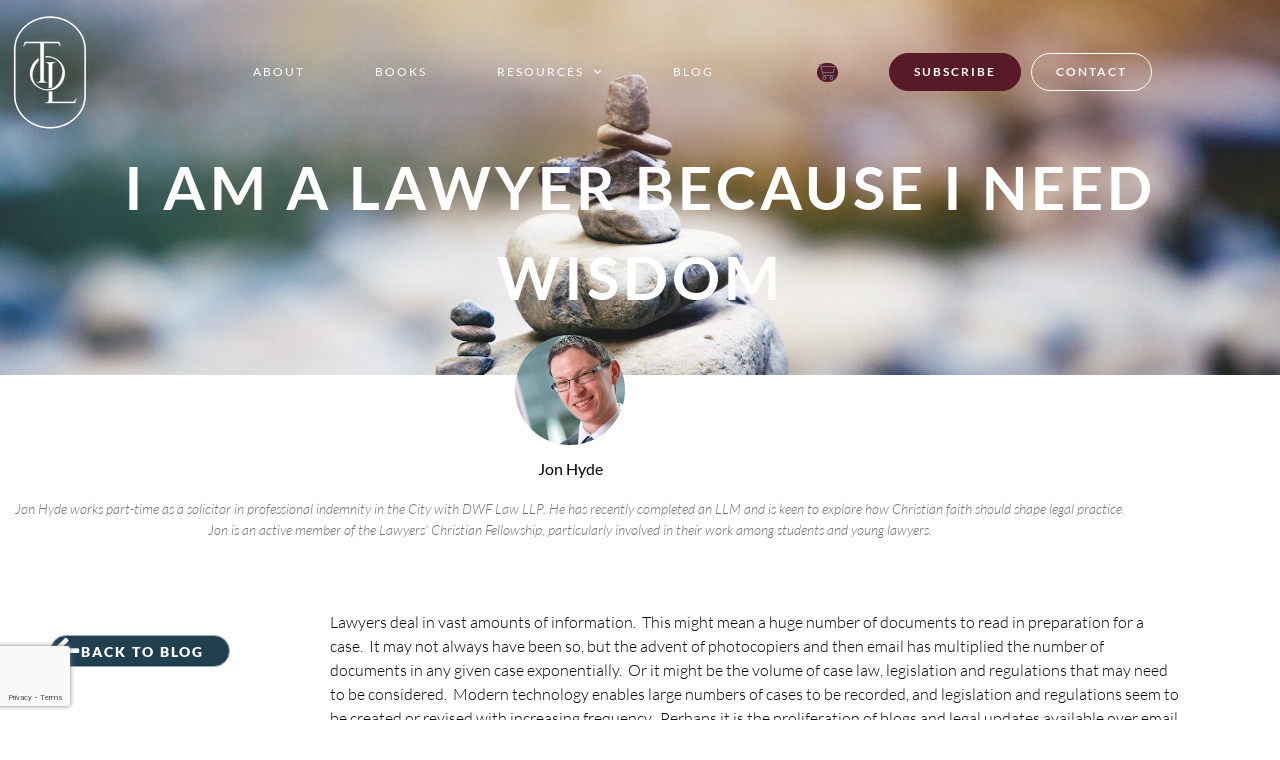

--- FILE ---
content_type: text/html; charset=UTF-8
request_url: https://theologyoflaw.org/i-am-a-lawyer-because-i-need-wisdom/
body_size: 19551
content:
<!doctype html>
<html lang="en-US">
<head>
	<meta charset="UTF-8">
	<meta name="viewport" content="width=device-width, initial-scale=1">
	<link rel="profile" href="https://gmpg.org/xfn/11">
	<meta name='robots' content='index, follow, max-image-preview:large, max-snippet:-1, max-video-preview:-1' />

	<!-- This site is optimized with the Yoast SEO plugin v26.7 - https://yoast.com/wordpress/plugins/seo/ -->
	<title>I am a lawyer because I need wisdom - Theology of Law</title>
	<link rel="canonical" href="https://theologyoflaw.org/i-am-a-lawyer-because-i-need-wisdom/" />
	<meta property="og:locale" content="en_US" />
	<meta property="og:type" content="article" />
	<meta property="og:title" content="I am a lawyer because I need wisdom - Theology of Law" />
	<meta property="og:description" content="More than information alone, lawyers need judgement in order to know what to do with it all. It is no small feat to assimilate a lot of information, and then advise a client how best to use that information in their case... All of these complexities point to the need for something deeper than knowledge, and which finesses judgement. The Bible calls this “wisdom” – knowing how to respond well to the people and situations we face." />
	<meta property="og:url" content="https://theologyoflaw.org/i-am-a-lawyer-because-i-need-wisdom/" />
	<meta property="og:site_name" content="Theology of Law" />
	<meta property="article:published_time" content="2021-01-13T10:16:50+00:00" />
	<meta property="article:modified_time" content="2025-01-06T09:09:34+00:00" />
	<meta property="og:image" content="https://theologyoflaw.org/wp-content/uploads/2021/01/austin-neill-ZahNAl_Ic3o-unsplash.jpg" />
	<meta property="og:image:width" content="1920" />
	<meta property="og:image:height" content="901" />
	<meta property="og:image:type" content="image/jpeg" />
	<meta name="author" content="David McIlroy" />
	<meta name="twitter:card" content="summary_large_image" />
	<meta name="twitter:label1" content="Written by" />
	<meta name="twitter:data1" content="David McIlroy" />
	<meta name="twitter:label2" content="Est. reading time" />
	<meta name="twitter:data2" content="4 minutes" />
	<script type="application/ld+json" class="yoast-schema-graph">{"@context":"https://schema.org","@graph":[{"@type":"Article","@id":"https://theologyoflaw.org/i-am-a-lawyer-because-i-need-wisdom/#article","isPartOf":{"@id":"https://theologyoflaw.org/i-am-a-lawyer-because-i-need-wisdom/"},"author":{"name":"David McIlroy","@id":"https://theologyoflaw.org/#/schema/person/27b1c8d4c3558f602f8c92d6b53c9e09"},"headline":"I am a lawyer because I need wisdom","datePublished":"2021-01-13T10:16:50+00:00","dateModified":"2025-01-06T09:09:34+00:00","mainEntityOfPage":{"@id":"https://theologyoflaw.org/i-am-a-lawyer-because-i-need-wisdom/"},"wordCount":922,"publisher":{"@id":"https://theologyoflaw.org/#organization"},"image":{"@id":"https://theologyoflaw.org/i-am-a-lawyer-because-i-need-wisdom/#primaryimage"},"thumbnailUrl":"https://theologyoflaw.org/wp-content/uploads/2021/01/austin-neill-ZahNAl_Ic3o-unsplash.jpg","articleSection":["Soul Care For Lawyers"],"inLanguage":"en-US"},{"@type":"WebPage","@id":"https://theologyoflaw.org/i-am-a-lawyer-because-i-need-wisdom/","url":"https://theologyoflaw.org/i-am-a-lawyer-because-i-need-wisdom/","name":"I am a lawyer because I need wisdom - Theology of Law","isPartOf":{"@id":"https://theologyoflaw.org/#website"},"primaryImageOfPage":{"@id":"https://theologyoflaw.org/i-am-a-lawyer-because-i-need-wisdom/#primaryimage"},"image":{"@id":"https://theologyoflaw.org/i-am-a-lawyer-because-i-need-wisdom/#primaryimage"},"thumbnailUrl":"https://theologyoflaw.org/wp-content/uploads/2021/01/austin-neill-ZahNAl_Ic3o-unsplash.jpg","datePublished":"2021-01-13T10:16:50+00:00","dateModified":"2025-01-06T09:09:34+00:00","breadcrumb":{"@id":"https://theologyoflaw.org/i-am-a-lawyer-because-i-need-wisdom/#breadcrumb"},"inLanguage":"en-US","potentialAction":[{"@type":"ReadAction","target":["https://theologyoflaw.org/i-am-a-lawyer-because-i-need-wisdom/"]}]},{"@type":"ImageObject","inLanguage":"en-US","@id":"https://theologyoflaw.org/i-am-a-lawyer-because-i-need-wisdom/#primaryimage","url":"https://theologyoflaw.org/wp-content/uploads/2021/01/austin-neill-ZahNAl_Ic3o-unsplash.jpg","contentUrl":"https://theologyoflaw.org/wp-content/uploads/2021/01/austin-neill-ZahNAl_Ic3o-unsplash.jpg","width":1920,"height":901},{"@type":"BreadcrumbList","@id":"https://theologyoflaw.org/i-am-a-lawyer-because-i-need-wisdom/#breadcrumb","itemListElement":[{"@type":"ListItem","position":1,"name":"Home","item":"https://theologyoflaw.org/"},{"@type":"ListItem","position":2,"name":"Blog","item":"https://theologyoflaw.org/blog/"},{"@type":"ListItem","position":3,"name":"I am a lawyer because I need wisdom"}]},{"@type":"WebSite","@id":"https://theologyoflaw.org/#website","url":"https://theologyoflaw.org/","name":"Theology of Law","description":"","publisher":{"@id":"https://theologyoflaw.org/#organization"},"potentialAction":[{"@type":"SearchAction","target":{"@type":"EntryPoint","urlTemplate":"https://theologyoflaw.org/?s={search_term_string}"},"query-input":{"@type":"PropertyValueSpecification","valueRequired":true,"valueName":"search_term_string"}}],"inLanguage":"en-US"},{"@type":"Organization","@id":"https://theologyoflaw.org/#organization","name":"Theology of Law","url":"https://theologyoflaw.org/","logo":{"@type":"ImageObject","inLanguage":"en-US","@id":"https://theologyoflaw.org/#/schema/logo/image/","url":"https://theologyoflaw.org/wp-content/uploads/2020/07/Theology-of-Law-WooCommerce-Email-Header-Logo.png","contentUrl":"https://theologyoflaw.org/wp-content/uploads/2020/07/Theology-of-Law-WooCommerce-Email-Header-Logo.png","width":710,"height":178,"caption":"Theology of Law"},"image":{"@id":"https://theologyoflaw.org/#/schema/logo/image/"}},{"@type":"Person","@id":"https://theologyoflaw.org/#/schema/person/27b1c8d4c3558f602f8c92d6b53c9e09","name":"David McIlroy","image":{"@type":"ImageObject","inLanguage":"en-US","@id":"https://theologyoflaw.org/#/schema/person/image/","url":"https://secure.gravatar.com/avatar/b40bae31ad3e4b1c7877eb4452a2f4521abc9948698c29aec400d2e66e4dab16?s=96&d=mm&r=g","contentUrl":"https://secure.gravatar.com/avatar/b40bae31ad3e4b1c7877eb4452a2f4521abc9948698c29aec400d2e66e4dab16?s=96&d=mm&r=g","caption":"David McIlroy"}}]}</script>
	<!-- / Yoast SEO plugin. -->


<link rel="alternate" type="application/rss+xml" title="Theology of Law &raquo; Feed" href="https://theologyoflaw.org/feed/" />
<link rel="alternate" type="application/rss+xml" title="Theology of Law &raquo; Comments Feed" href="https://theologyoflaw.org/comments/feed/" />
<link rel="alternate" title="oEmbed (JSON)" type="application/json+oembed" href="https://theologyoflaw.org/wp-json/oembed/1.0/embed?url=https%3A%2F%2Ftheologyoflaw.org%2Fi-am-a-lawyer-because-i-need-wisdom%2F" />
<link rel="alternate" title="oEmbed (XML)" type="text/xml+oembed" href="https://theologyoflaw.org/wp-json/oembed/1.0/embed?url=https%3A%2F%2Ftheologyoflaw.org%2Fi-am-a-lawyer-because-i-need-wisdom%2F&#038;format=xml" />
<style id='wp-img-auto-sizes-contain-inline-css'>
img:is([sizes=auto i],[sizes^="auto," i]){contain-intrinsic-size:3000px 1500px}
/*# sourceURL=wp-img-auto-sizes-contain-inline-css */
</style>
<style id='wp-emoji-styles-inline-css'>

	img.wp-smiley, img.emoji {
		display: inline !important;
		border: none !important;
		box-shadow: none !important;
		height: 1em !important;
		width: 1em !important;
		margin: 0 0.07em !important;
		vertical-align: -0.1em !important;
		background: none !important;
		padding: 0 !important;
	}
/*# sourceURL=wp-emoji-styles-inline-css */
</style>
<link rel='stylesheet' id='wp-block-library-css' href='https://theologyoflaw.org/wp-includes/css/dist/block-library/style.min.css?ver=6.9' media='all' />
<style id='global-styles-inline-css'>
:root{--wp--preset--aspect-ratio--square: 1;--wp--preset--aspect-ratio--4-3: 4/3;--wp--preset--aspect-ratio--3-4: 3/4;--wp--preset--aspect-ratio--3-2: 3/2;--wp--preset--aspect-ratio--2-3: 2/3;--wp--preset--aspect-ratio--16-9: 16/9;--wp--preset--aspect-ratio--9-16: 9/16;--wp--preset--color--black: #000000;--wp--preset--color--cyan-bluish-gray: #abb8c3;--wp--preset--color--white: #ffffff;--wp--preset--color--pale-pink: #f78da7;--wp--preset--color--vivid-red: #cf2e2e;--wp--preset--color--luminous-vivid-orange: #ff6900;--wp--preset--color--luminous-vivid-amber: #fcb900;--wp--preset--color--light-green-cyan: #7bdcb5;--wp--preset--color--vivid-green-cyan: #00d084;--wp--preset--color--pale-cyan-blue: #8ed1fc;--wp--preset--color--vivid-cyan-blue: #0693e3;--wp--preset--color--vivid-purple: #9b51e0;--wp--preset--gradient--vivid-cyan-blue-to-vivid-purple: linear-gradient(135deg,rgb(6,147,227) 0%,rgb(155,81,224) 100%);--wp--preset--gradient--light-green-cyan-to-vivid-green-cyan: linear-gradient(135deg,rgb(122,220,180) 0%,rgb(0,208,130) 100%);--wp--preset--gradient--luminous-vivid-amber-to-luminous-vivid-orange: linear-gradient(135deg,rgb(252,185,0) 0%,rgb(255,105,0) 100%);--wp--preset--gradient--luminous-vivid-orange-to-vivid-red: linear-gradient(135deg,rgb(255,105,0) 0%,rgb(207,46,46) 100%);--wp--preset--gradient--very-light-gray-to-cyan-bluish-gray: linear-gradient(135deg,rgb(238,238,238) 0%,rgb(169,184,195) 100%);--wp--preset--gradient--cool-to-warm-spectrum: linear-gradient(135deg,rgb(74,234,220) 0%,rgb(151,120,209) 20%,rgb(207,42,186) 40%,rgb(238,44,130) 60%,rgb(251,105,98) 80%,rgb(254,248,76) 100%);--wp--preset--gradient--blush-light-purple: linear-gradient(135deg,rgb(255,206,236) 0%,rgb(152,150,240) 100%);--wp--preset--gradient--blush-bordeaux: linear-gradient(135deg,rgb(254,205,165) 0%,rgb(254,45,45) 50%,rgb(107,0,62) 100%);--wp--preset--gradient--luminous-dusk: linear-gradient(135deg,rgb(255,203,112) 0%,rgb(199,81,192) 50%,rgb(65,88,208) 100%);--wp--preset--gradient--pale-ocean: linear-gradient(135deg,rgb(255,245,203) 0%,rgb(182,227,212) 50%,rgb(51,167,181) 100%);--wp--preset--gradient--electric-grass: linear-gradient(135deg,rgb(202,248,128) 0%,rgb(113,206,126) 100%);--wp--preset--gradient--midnight: linear-gradient(135deg,rgb(2,3,129) 0%,rgb(40,116,252) 100%);--wp--preset--font-size--small: 13px;--wp--preset--font-size--medium: 20px;--wp--preset--font-size--large: 36px;--wp--preset--font-size--x-large: 42px;--wp--preset--spacing--20: 0.44rem;--wp--preset--spacing--30: 0.67rem;--wp--preset--spacing--40: 1rem;--wp--preset--spacing--50: 1.5rem;--wp--preset--spacing--60: 2.25rem;--wp--preset--spacing--70: 3.38rem;--wp--preset--spacing--80: 5.06rem;--wp--preset--shadow--natural: 6px 6px 9px rgba(0, 0, 0, 0.2);--wp--preset--shadow--deep: 12px 12px 50px rgba(0, 0, 0, 0.4);--wp--preset--shadow--sharp: 6px 6px 0px rgba(0, 0, 0, 0.2);--wp--preset--shadow--outlined: 6px 6px 0px -3px rgb(255, 255, 255), 6px 6px rgb(0, 0, 0);--wp--preset--shadow--crisp: 6px 6px 0px rgb(0, 0, 0);}:root { --wp--style--global--content-size: 800px;--wp--style--global--wide-size: 1200px; }:where(body) { margin: 0; }.wp-site-blocks > .alignleft { float: left; margin-right: 2em; }.wp-site-blocks > .alignright { float: right; margin-left: 2em; }.wp-site-blocks > .aligncenter { justify-content: center; margin-left: auto; margin-right: auto; }:where(.wp-site-blocks) > * { margin-block-start: 24px; margin-block-end: 0; }:where(.wp-site-blocks) > :first-child { margin-block-start: 0; }:where(.wp-site-blocks) > :last-child { margin-block-end: 0; }:root { --wp--style--block-gap: 24px; }:root :where(.is-layout-flow) > :first-child{margin-block-start: 0;}:root :where(.is-layout-flow) > :last-child{margin-block-end: 0;}:root :where(.is-layout-flow) > *{margin-block-start: 24px;margin-block-end: 0;}:root :where(.is-layout-constrained) > :first-child{margin-block-start: 0;}:root :where(.is-layout-constrained) > :last-child{margin-block-end: 0;}:root :where(.is-layout-constrained) > *{margin-block-start: 24px;margin-block-end: 0;}:root :where(.is-layout-flex){gap: 24px;}:root :where(.is-layout-grid){gap: 24px;}.is-layout-flow > .alignleft{float: left;margin-inline-start: 0;margin-inline-end: 2em;}.is-layout-flow > .alignright{float: right;margin-inline-start: 2em;margin-inline-end: 0;}.is-layout-flow > .aligncenter{margin-left: auto !important;margin-right: auto !important;}.is-layout-constrained > .alignleft{float: left;margin-inline-start: 0;margin-inline-end: 2em;}.is-layout-constrained > .alignright{float: right;margin-inline-start: 2em;margin-inline-end: 0;}.is-layout-constrained > .aligncenter{margin-left: auto !important;margin-right: auto !important;}.is-layout-constrained > :where(:not(.alignleft):not(.alignright):not(.alignfull)){max-width: var(--wp--style--global--content-size);margin-left: auto !important;margin-right: auto !important;}.is-layout-constrained > .alignwide{max-width: var(--wp--style--global--wide-size);}body .is-layout-flex{display: flex;}.is-layout-flex{flex-wrap: wrap;align-items: center;}.is-layout-flex > :is(*, div){margin: 0;}body .is-layout-grid{display: grid;}.is-layout-grid > :is(*, div){margin: 0;}body{padding-top: 0px;padding-right: 0px;padding-bottom: 0px;padding-left: 0px;}a:where(:not(.wp-element-button)){text-decoration: underline;}:root :where(.wp-element-button, .wp-block-button__link){background-color: #32373c;border-width: 0;color: #fff;font-family: inherit;font-size: inherit;font-style: inherit;font-weight: inherit;letter-spacing: inherit;line-height: inherit;padding-top: calc(0.667em + 2px);padding-right: calc(1.333em + 2px);padding-bottom: calc(0.667em + 2px);padding-left: calc(1.333em + 2px);text-decoration: none;text-transform: inherit;}.has-black-color{color: var(--wp--preset--color--black) !important;}.has-cyan-bluish-gray-color{color: var(--wp--preset--color--cyan-bluish-gray) !important;}.has-white-color{color: var(--wp--preset--color--white) !important;}.has-pale-pink-color{color: var(--wp--preset--color--pale-pink) !important;}.has-vivid-red-color{color: var(--wp--preset--color--vivid-red) !important;}.has-luminous-vivid-orange-color{color: var(--wp--preset--color--luminous-vivid-orange) !important;}.has-luminous-vivid-amber-color{color: var(--wp--preset--color--luminous-vivid-amber) !important;}.has-light-green-cyan-color{color: var(--wp--preset--color--light-green-cyan) !important;}.has-vivid-green-cyan-color{color: var(--wp--preset--color--vivid-green-cyan) !important;}.has-pale-cyan-blue-color{color: var(--wp--preset--color--pale-cyan-blue) !important;}.has-vivid-cyan-blue-color{color: var(--wp--preset--color--vivid-cyan-blue) !important;}.has-vivid-purple-color{color: var(--wp--preset--color--vivid-purple) !important;}.has-black-background-color{background-color: var(--wp--preset--color--black) !important;}.has-cyan-bluish-gray-background-color{background-color: var(--wp--preset--color--cyan-bluish-gray) !important;}.has-white-background-color{background-color: var(--wp--preset--color--white) !important;}.has-pale-pink-background-color{background-color: var(--wp--preset--color--pale-pink) !important;}.has-vivid-red-background-color{background-color: var(--wp--preset--color--vivid-red) !important;}.has-luminous-vivid-orange-background-color{background-color: var(--wp--preset--color--luminous-vivid-orange) !important;}.has-luminous-vivid-amber-background-color{background-color: var(--wp--preset--color--luminous-vivid-amber) !important;}.has-light-green-cyan-background-color{background-color: var(--wp--preset--color--light-green-cyan) !important;}.has-vivid-green-cyan-background-color{background-color: var(--wp--preset--color--vivid-green-cyan) !important;}.has-pale-cyan-blue-background-color{background-color: var(--wp--preset--color--pale-cyan-blue) !important;}.has-vivid-cyan-blue-background-color{background-color: var(--wp--preset--color--vivid-cyan-blue) !important;}.has-vivid-purple-background-color{background-color: var(--wp--preset--color--vivid-purple) !important;}.has-black-border-color{border-color: var(--wp--preset--color--black) !important;}.has-cyan-bluish-gray-border-color{border-color: var(--wp--preset--color--cyan-bluish-gray) !important;}.has-white-border-color{border-color: var(--wp--preset--color--white) !important;}.has-pale-pink-border-color{border-color: var(--wp--preset--color--pale-pink) !important;}.has-vivid-red-border-color{border-color: var(--wp--preset--color--vivid-red) !important;}.has-luminous-vivid-orange-border-color{border-color: var(--wp--preset--color--luminous-vivid-orange) !important;}.has-luminous-vivid-amber-border-color{border-color: var(--wp--preset--color--luminous-vivid-amber) !important;}.has-light-green-cyan-border-color{border-color: var(--wp--preset--color--light-green-cyan) !important;}.has-vivid-green-cyan-border-color{border-color: var(--wp--preset--color--vivid-green-cyan) !important;}.has-pale-cyan-blue-border-color{border-color: var(--wp--preset--color--pale-cyan-blue) !important;}.has-vivid-cyan-blue-border-color{border-color: var(--wp--preset--color--vivid-cyan-blue) !important;}.has-vivid-purple-border-color{border-color: var(--wp--preset--color--vivid-purple) !important;}.has-vivid-cyan-blue-to-vivid-purple-gradient-background{background: var(--wp--preset--gradient--vivid-cyan-blue-to-vivid-purple) !important;}.has-light-green-cyan-to-vivid-green-cyan-gradient-background{background: var(--wp--preset--gradient--light-green-cyan-to-vivid-green-cyan) !important;}.has-luminous-vivid-amber-to-luminous-vivid-orange-gradient-background{background: var(--wp--preset--gradient--luminous-vivid-amber-to-luminous-vivid-orange) !important;}.has-luminous-vivid-orange-to-vivid-red-gradient-background{background: var(--wp--preset--gradient--luminous-vivid-orange-to-vivid-red) !important;}.has-very-light-gray-to-cyan-bluish-gray-gradient-background{background: var(--wp--preset--gradient--very-light-gray-to-cyan-bluish-gray) !important;}.has-cool-to-warm-spectrum-gradient-background{background: var(--wp--preset--gradient--cool-to-warm-spectrum) !important;}.has-blush-light-purple-gradient-background{background: var(--wp--preset--gradient--blush-light-purple) !important;}.has-blush-bordeaux-gradient-background{background: var(--wp--preset--gradient--blush-bordeaux) !important;}.has-luminous-dusk-gradient-background{background: var(--wp--preset--gradient--luminous-dusk) !important;}.has-pale-ocean-gradient-background{background: var(--wp--preset--gradient--pale-ocean) !important;}.has-electric-grass-gradient-background{background: var(--wp--preset--gradient--electric-grass) !important;}.has-midnight-gradient-background{background: var(--wp--preset--gradient--midnight) !important;}.has-small-font-size{font-size: var(--wp--preset--font-size--small) !important;}.has-medium-font-size{font-size: var(--wp--preset--font-size--medium) !important;}.has-large-font-size{font-size: var(--wp--preset--font-size--large) !important;}.has-x-large-font-size{font-size: var(--wp--preset--font-size--x-large) !important;}
:root :where(.wp-block-pullquote){font-size: 1.5em;line-height: 1.6;}
/*# sourceURL=global-styles-inline-css */
</style>
<link rel='stylesheet' id='woocommerce-layout-css' href='https://theologyoflaw.org/wp-content/plugins/woocommerce/assets/css/woocommerce-layout.css?ver=10.4.3' media='all' />
<link rel='stylesheet' id='woocommerce-smallscreen-css' href='https://theologyoflaw.org/wp-content/plugins/woocommerce/assets/css/woocommerce-smallscreen.css?ver=10.4.3' media='only screen and (max-width: 768px)' />
<link rel='stylesheet' id='woocommerce-general-css' href='https://theologyoflaw.org/wp-content/plugins/woocommerce/assets/css/woocommerce.css?ver=10.4.3' media='all' />
<style id='woocommerce-inline-inline-css'>
.woocommerce form .form-row .required { visibility: visible; }
/*# sourceURL=woocommerce-inline-inline-css */
</style>
<link rel='stylesheet' id='gateway-css' href='https://theologyoflaw.org/wp-content/plugins/woocommerce-paypal-payments/modules/ppcp-button/assets/css/gateway.css?ver=3.3.2' media='all' />
<link rel='stylesheet' id='hello-elementor-css' href='https://theologyoflaw.org/wp-content/themes/hello-elementor/assets/css/reset.css?ver=3.4.5' media='all' />
<link rel='stylesheet' id='hello-elementor-theme-style-css' href='https://theologyoflaw.org/wp-content/themes/hello-elementor/assets/css/theme.css?ver=3.4.5' media='all' />
<link rel='stylesheet' id='hello-elementor-header-footer-css' href='https://theologyoflaw.org/wp-content/themes/hello-elementor/assets/css/header-footer.css?ver=3.4.5' media='all' />
<link rel='stylesheet' id='elementor-frontend-css' href='https://theologyoflaw.org/wp-content/plugins/elementor/assets/css/frontend.min.css?ver=3.34.1' media='all' />
<link rel='stylesheet' id='widget-image-css' href='https://theologyoflaw.org/wp-content/plugins/elementor/assets/css/widget-image.min.css?ver=3.34.1' media='all' />
<link rel='stylesheet' id='widget-nav-menu-css' href='https://theologyoflaw.org/wp-content/plugins/elementor-pro/assets/css/widget-nav-menu.min.css?ver=3.34.0' media='all' />
<link rel='stylesheet' id='widget-woocommerce-menu-cart-css' href='https://theologyoflaw.org/wp-content/plugins/elementor-pro/assets/css/widget-woocommerce-menu-cart.min.css?ver=3.34.0' media='all' />
<link rel='stylesheet' id='e-sticky-css' href='https://theologyoflaw.org/wp-content/plugins/elementor-pro/assets/css/modules/sticky.min.css?ver=3.34.0' media='all' />
<link rel='stylesheet' id='widget-heading-css' href='https://theologyoflaw.org/wp-content/plugins/elementor/assets/css/widget-heading.min.css?ver=3.34.1' media='all' />
<link rel='stylesheet' id='e-animation-grow-css' href='https://theologyoflaw.org/wp-content/plugins/elementor/assets/lib/animations/styles/e-animation-grow.min.css?ver=3.34.1' media='all' />
<link rel='stylesheet' id='widget-social-icons-css' href='https://theologyoflaw.org/wp-content/plugins/elementor/assets/css/widget-social-icons.min.css?ver=3.34.1' media='all' />
<link rel='stylesheet' id='e-apple-webkit-css' href='https://theologyoflaw.org/wp-content/plugins/elementor/assets/css/conditionals/apple-webkit.min.css?ver=3.34.1' media='all' />
<link rel='stylesheet' id='widget-form-css' href='https://theologyoflaw.org/wp-content/plugins/elementor-pro/assets/css/widget-form.min.css?ver=3.34.0' media='all' />
<link rel='stylesheet' id='elementor-icons-css' href='https://theologyoflaw.org/wp-content/plugins/elementor/assets/lib/eicons/css/elementor-icons.min.css?ver=5.45.0' media='all' />
<link rel='stylesheet' id='elementor-post-12-css' href='https://theologyoflaw.org/wp-content/uploads/elementor/css/post-12.css?ver=1768254374' media='all' />
<link rel='stylesheet' id='widget-author-box-css' href='https://theologyoflaw.org/wp-content/plugins/elementor-pro/assets/css/widget-author-box.min.css?ver=3.34.0' media='all' />
<link rel='stylesheet' id='widget-icon-box-css' href='https://theologyoflaw.org/wp-content/plugins/elementor/assets/css/widget-icon-box.min.css?ver=3.34.1' media='all' />
<link rel='stylesheet' id='widget-share-buttons-css' href='https://theologyoflaw.org/wp-content/plugins/elementor-pro/assets/css/widget-share-buttons.min.css?ver=3.34.0' media='all' />
<link rel='stylesheet' id='elementor-icons-shared-0-css' href='https://theologyoflaw.org/wp-content/plugins/elementor/assets/lib/font-awesome/css/fontawesome.min.css?ver=5.15.3' media='all' />
<link rel='stylesheet' id='elementor-icons-fa-solid-css' href='https://theologyoflaw.org/wp-content/plugins/elementor/assets/lib/font-awesome/css/solid.min.css?ver=5.15.3' media='all' />
<link rel='stylesheet' id='elementor-icons-fa-brands-css' href='https://theologyoflaw.org/wp-content/plugins/elementor/assets/lib/font-awesome/css/brands.min.css?ver=5.15.3' media='all' />
<link rel='stylesheet' id='elementor-post-1503-css' href='https://theologyoflaw.org/wp-content/uploads/elementor/css/post-1503.css?ver=1768254430' media='all' />
<link rel='stylesheet' id='elementor-post-11-css' href='https://theologyoflaw.org/wp-content/uploads/elementor/css/post-11.css?ver=1768254375' media='all' />
<link rel='stylesheet' id='elementor-post-47-css' href='https://theologyoflaw.org/wp-content/uploads/elementor/css/post-47.css?ver=1768254375' media='all' />
<link rel='stylesheet' id='elementor-gf-local-roboto-css' href='https://theologyoflaw.org/wp-content/uploads/elementor/google-fonts/css/roboto.css?ver=1742248005' media='all' />
<link rel='stylesheet' id='elementor-gf-local-robotoslab-css' href='https://theologyoflaw.org/wp-content/uploads/elementor/google-fonts/css/robotoslab.css?ver=1742248018' media='all' />
<link rel='stylesheet' id='elementor-gf-local-lato-css' href='https://theologyoflaw.org/wp-content/uploads/elementor/google-fonts/css/lato.css?ver=1742248023' media='all' />
<script src="https://theologyoflaw.org/wp-includes/js/jquery/jquery.min.js?ver=3.7.1" id="jquery-core-js"></script>
<script src="https://theologyoflaw.org/wp-includes/js/jquery/jquery-migrate.min.js?ver=3.4.1" id="jquery-migrate-js"></script>
<script src="https://theologyoflaw.org/wp-content/plugins/woocommerce/assets/js/jquery-blockui/jquery.blockUI.min.js?ver=2.7.0-wc.10.4.3" id="wc-jquery-blockui-js" defer data-wp-strategy="defer"></script>
<script id="wc-add-to-cart-js-extra">
var wc_add_to_cart_params = {"ajax_url":"/wp-admin/admin-ajax.php","wc_ajax_url":"/?wc-ajax=%%endpoint%%","i18n_view_cart":"View cart","cart_url":"https://theologyoflaw.org/cart/","is_cart":"","cart_redirect_after_add":"no"};
//# sourceURL=wc-add-to-cart-js-extra
</script>
<script src="https://theologyoflaw.org/wp-content/plugins/woocommerce/assets/js/frontend/add-to-cart.min.js?ver=10.4.3" id="wc-add-to-cart-js" defer data-wp-strategy="defer"></script>
<script src="https://theologyoflaw.org/wp-content/plugins/woocommerce/assets/js/js-cookie/js.cookie.min.js?ver=2.1.4-wc.10.4.3" id="wc-js-cookie-js" defer data-wp-strategy="defer"></script>
<script id="woocommerce-js-extra">
var woocommerce_params = {"ajax_url":"/wp-admin/admin-ajax.php","wc_ajax_url":"/?wc-ajax=%%endpoint%%","i18n_password_show":"Show password","i18n_password_hide":"Hide password"};
//# sourceURL=woocommerce-js-extra
</script>
<script src="https://theologyoflaw.org/wp-content/plugins/woocommerce/assets/js/frontend/woocommerce.min.js?ver=10.4.3" id="woocommerce-js" defer data-wp-strategy="defer"></script>
<link rel="https://api.w.org/" href="https://theologyoflaw.org/wp-json/" /><link rel="alternate" title="JSON" type="application/json" href="https://theologyoflaw.org/wp-json/wp/v2/posts/1503" /><link rel="EditURI" type="application/rsd+xml" title="RSD" href="https://theologyoflaw.org/xmlrpc.php?rsd" />
<meta name="generator" content="WordPress 6.9" />
<meta name="generator" content="WooCommerce 10.4.3" />
<link rel='shortlink' href='https://theologyoflaw.org/?p=1503' />
<meta name="description" content="More than information alone, lawyers need judgement in order to know what to do with it all.  It is no small feat to assimilate a lot of information, and then advise a client how best to use that information in their case... All of these complexities point to the need for something deeper than knowledge, and which finesses judgement.  The Bible calls this “wisdom” – knowing how to respond well to the people and situations we face.">
	<noscript><style>.woocommerce-product-gallery{ opacity: 1 !important; }</style></noscript>
	<meta name="generator" content="Elementor 3.34.1; features: additional_custom_breakpoints; settings: css_print_method-external, google_font-enabled, font_display-auto">
			<style>
				.e-con.e-parent:nth-of-type(n+4):not(.e-lazyloaded):not(.e-no-lazyload),
				.e-con.e-parent:nth-of-type(n+4):not(.e-lazyloaded):not(.e-no-lazyload) * {
					background-image: none !important;
				}
				@media screen and (max-height: 1024px) {
					.e-con.e-parent:nth-of-type(n+3):not(.e-lazyloaded):not(.e-no-lazyload),
					.e-con.e-parent:nth-of-type(n+3):not(.e-lazyloaded):not(.e-no-lazyload) * {
						background-image: none !important;
					}
				}
				@media screen and (max-height: 640px) {
					.e-con.e-parent:nth-of-type(n+2):not(.e-lazyloaded):not(.e-no-lazyload),
					.e-con.e-parent:nth-of-type(n+2):not(.e-lazyloaded):not(.e-no-lazyload) * {
						background-image: none !important;
					}
				}
			</style>
			<link rel="icon" href="https://theologyoflaw.org/wp-content/uploads/2020/07/TOL_Secondary3-copy-1-100x100.png" sizes="32x32" />
<link rel="icon" href="https://theologyoflaw.org/wp-content/uploads/2020/07/TOL_Secondary3-copy-1-300x300.png" sizes="192x192" />
<link rel="apple-touch-icon" href="https://theologyoflaw.org/wp-content/uploads/2020/07/TOL_Secondary3-copy-1-300x300.png" />
<meta name="msapplication-TileImage" content="https://theologyoflaw.org/wp-content/uploads/2020/07/TOL_Secondary3-copy-1-300x300.png" />
</head>
<body class="wp-singular post-template post-template-elementor_header_footer single single-post postid-1503 single-format-standard wp-embed-responsive wp-theme-hello-elementor theme-hello-elementor woocommerce-no-js hello-elementor-default elementor-default elementor-template-full-width elementor-kit-12 elementor-page elementor-page-1503">


<a class="skip-link screen-reader-text" href="#content">Skip to content</a>

		<header data-elementor-type="header" data-elementor-id="11" class="elementor elementor-11 elementor-location-header" data-elementor-post-type="elementor_library">
					<section class="elementor-section elementor-top-section elementor-element elementor-element-1731a00 elementor-section-height-min-height elementor-section-boxed elementor-section-height-default elementor-section-items-middle" data-id="1731a00" data-element_type="section" data-settings="{&quot;background_background&quot;:&quot;classic&quot;,&quot;sticky&quot;:&quot;top&quot;,&quot;sticky_effects_offset&quot;:100,&quot;sticky_on&quot;:[&quot;desktop&quot;,&quot;tablet&quot;,&quot;mobile&quot;],&quot;sticky_offset&quot;:0,&quot;sticky_anchor_link_offset&quot;:0}">
						<div class="elementor-container elementor-column-gap-no">
					<div class="elementor-column elementor-col-20 elementor-top-column elementor-element elementor-element-88e07d7" data-id="88e07d7" data-element_type="column">
			<div class="elementor-widget-wrap elementor-element-populated">
						<div class="elementor-element elementor-element-8b2a32d logo elementor-widget elementor-widget-image" data-id="8b2a32d" data-element_type="widget" data-widget_type="image.default">
				<div class="elementor-widget-container">
																<a href="https://theologyoflaw.org/">
							<img width="100" height="115" src="https://theologyoflaw.org/wp-content/uploads/2020/06/TOL_Submark2-copy-1.png" class="attachment-full size-full wp-image-38" alt="" />								</a>
															</div>
				</div>
					</div>
		</div>
				<div class="elementor-column elementor-col-20 elementor-top-column elementor-element elementor-element-2d1f6d6" data-id="2d1f6d6" data-element_type="column">
			<div class="elementor-widget-wrap elementor-element-populated">
						<div class="elementor-element elementor-element-1a9b9ee elementor-nav-menu__align-center elementor-nav-menu--stretch elementor-nav-menu--dropdown-tablet elementor-nav-menu__text-align-aside elementor-nav-menu--toggle elementor-nav-menu--burger elementor-widget elementor-widget-nav-menu" data-id="1a9b9ee" data-element_type="widget" data-settings="{&quot;full_width&quot;:&quot;stretch&quot;,&quot;submenu_icon&quot;:{&quot;value&quot;:&quot;&lt;i class=\&quot;fas fa-chevron-down\&quot; aria-hidden=\&quot;true\&quot;&gt;&lt;\/i&gt;&quot;,&quot;library&quot;:&quot;fa-solid&quot;},&quot;layout&quot;:&quot;horizontal&quot;,&quot;toggle&quot;:&quot;burger&quot;}" data-widget_type="nav-menu.default">
				<div class="elementor-widget-container">
								<nav aria-label="Menu" class="elementor-nav-menu--main elementor-nav-menu__container elementor-nav-menu--layout-horizontal e--pointer-framed e--animation-fade">
				<ul id="menu-1-1a9b9ee" class="elementor-nav-menu"><li class="menu-item menu-item-type-custom menu-item-object-custom menu-item-home menu-item-44"><a href="https://theologyoflaw.org/#about" class="elementor-item elementor-item-anchor">About</a></li>
<li class="menu-item menu-item-type-post_type menu-item-object-page menu-item-33"><a href="https://theologyoflaw.org/books/" class="elementor-item">Books</a></li>
<li class="menu-item menu-item-type-custom menu-item-object-custom menu-item-home menu-item-has-children menu-item-104"><a href="https://theologyoflaw.org/#" class="elementor-item elementor-item-anchor">Resources</a>
<ul class="sub-menu elementor-nav-menu--dropdown">
	<li class="menu-item menu-item-type-post_type menu-item-object-page menu-item-35"><a href="https://theologyoflaw.org/articles/" class="elementor-sub-item">Articles</a></li>
	<li class="menu-item menu-item-type-post_type menu-item-object-page menu-item-36"><a href="https://theologyoflaw.org/video-presentations/" class="elementor-sub-item">Video Presentations</a></li>
	<li class="menu-item menu-item-type-post_type menu-item-object-page menu-item-602"><a href="https://theologyoflaw.org/audio-presentations/" class="elementor-sub-item">Audio Presentations</a></li>
	<li class="menu-item menu-item-type-post_type menu-item-object-page menu-item-390"><a href="https://theologyoflaw.org/recommended-resources/" class="elementor-sub-item">Other Recommended Resources</a></li>
</ul>
</li>
<li class="menu-item menu-item-type-post_type menu-item-object-page current_page_parent menu-item-32"><a href="https://theologyoflaw.org/blog/" class="elementor-item">Blog</a></li>
</ul>			</nav>
					<div class="elementor-menu-toggle" role="button" tabindex="0" aria-label="Menu Toggle" aria-expanded="false">
			<i aria-hidden="true" role="presentation" class="elementor-menu-toggle__icon--open eicon-menu-bar"></i><i aria-hidden="true" role="presentation" class="elementor-menu-toggle__icon--close eicon-close"></i>		</div>
					<nav class="elementor-nav-menu--dropdown elementor-nav-menu__container" aria-hidden="true">
				<ul id="menu-2-1a9b9ee" class="elementor-nav-menu"><li class="menu-item menu-item-type-custom menu-item-object-custom menu-item-home menu-item-44"><a href="https://theologyoflaw.org/#about" class="elementor-item elementor-item-anchor" tabindex="-1">About</a></li>
<li class="menu-item menu-item-type-post_type menu-item-object-page menu-item-33"><a href="https://theologyoflaw.org/books/" class="elementor-item" tabindex="-1">Books</a></li>
<li class="menu-item menu-item-type-custom menu-item-object-custom menu-item-home menu-item-has-children menu-item-104"><a href="https://theologyoflaw.org/#" class="elementor-item elementor-item-anchor" tabindex="-1">Resources</a>
<ul class="sub-menu elementor-nav-menu--dropdown">
	<li class="menu-item menu-item-type-post_type menu-item-object-page menu-item-35"><a href="https://theologyoflaw.org/articles/" class="elementor-sub-item" tabindex="-1">Articles</a></li>
	<li class="menu-item menu-item-type-post_type menu-item-object-page menu-item-36"><a href="https://theologyoflaw.org/video-presentations/" class="elementor-sub-item" tabindex="-1">Video Presentations</a></li>
	<li class="menu-item menu-item-type-post_type menu-item-object-page menu-item-602"><a href="https://theologyoflaw.org/audio-presentations/" class="elementor-sub-item" tabindex="-1">Audio Presentations</a></li>
	<li class="menu-item menu-item-type-post_type menu-item-object-page menu-item-390"><a href="https://theologyoflaw.org/recommended-resources/" class="elementor-sub-item" tabindex="-1">Other Recommended Resources</a></li>
</ul>
</li>
<li class="menu-item menu-item-type-post_type menu-item-object-page current_page_parent menu-item-32"><a href="https://theologyoflaw.org/blog/" class="elementor-item" tabindex="-1">Blog</a></li>
</ul>			</nav>
						</div>
				</div>
					</div>
		</div>
				<div class="elementor-column elementor-col-20 elementor-top-column elementor-element elementor-element-8808ef4" data-id="8808ef4" data-element_type="column">
			<div class="elementor-widget-wrap elementor-element-populated">
						<div class="elementor-element elementor-element-7653257 elementor-menu-cart--empty-indicator-hide toggle-icon--cart-medium elementor-menu-cart--items-indicator-bubble elementor-menu-cart--cart-type-side-cart elementor-menu-cart--show-remove-button-yes elementor-widget elementor-widget-woocommerce-menu-cart" data-id="7653257" data-element_type="widget" data-settings="{&quot;cart_type&quot;:&quot;side-cart&quot;,&quot;open_cart&quot;:&quot;click&quot;,&quot;automatically_open_cart&quot;:&quot;no&quot;}" data-widget_type="woocommerce-menu-cart.default">
				<div class="elementor-widget-container">
							<div class="elementor-menu-cart__wrapper">
							<div class="elementor-menu-cart__toggle_wrapper">
					<div class="elementor-menu-cart__container elementor-lightbox" aria-hidden="true">
						<div class="elementor-menu-cart__main" aria-hidden="true">
									<div class="elementor-menu-cart__close-button">
					</div>
									<div class="widget_shopping_cart_content">
															</div>
						</div>
					</div>
							<div class="elementor-menu-cart__toggle elementor-button-wrapper">
			<a id="elementor-menu-cart__toggle_button" href="#" class="elementor-menu-cart__toggle_button elementor-button elementor-size-sm" aria-expanded="false">
				<span class="elementor-button-text"><span class="woocommerce-Price-amount amount"><bdi><span class="woocommerce-Price-currencySymbol">&pound;</span>0.00</bdi></span></span>
				<span class="elementor-button-icon">
					<span class="elementor-button-icon-qty" data-counter="0">0</span>
					<i class="eicon-cart-medium"></i>					<span class="elementor-screen-only">Cart</span>
				</span>
			</a>
		</div>
						</div>
					</div> <!-- close elementor-menu-cart__wrapper -->
						</div>
				</div>
					</div>
		</div>
				<div class="elementor-column elementor-col-20 elementor-top-column elementor-element elementor-element-613b678 elementor-hidden-phone elementor-hidden-tablet" data-id="613b678" data-element_type="column">
			<div class="elementor-widget-wrap elementor-element-populated">
						<div class="elementor-element elementor-element-b0a8e42 elementor-align-right elementor-mobile-align-right elementor-widget elementor-widget-button" data-id="b0a8e42" data-element_type="widget" data-widget_type="button.default">
				<div class="elementor-widget-container">
									<div class="elementor-button-wrapper">
					<a class="elementor-button elementor-button-link elementor-size-sm" href="https://theologyoflaw.org/#subscribe">
						<span class="elementor-button-content-wrapper">
									<span class="elementor-button-text">Subscribe</span>
					</span>
					</a>
				</div>
								</div>
				</div>
					</div>
		</div>
				<div class="elementor-column elementor-col-20 elementor-top-column elementor-element elementor-element-36e16ff elementor-hidden-phone elementor-hidden-tablet" data-id="36e16ff" data-element_type="column">
			<div class="elementor-widget-wrap elementor-element-populated">
						<div class="elementor-element elementor-element-d1faa63 elementor-align-left elementor-widget elementor-widget-button" data-id="d1faa63" data-element_type="widget" data-widget_type="button.default">
				<div class="elementor-widget-container">
									<div class="elementor-button-wrapper">
					<a class="elementor-button elementor-button-link elementor-size-sm" href="https://theologyoflaw.org/#contact">
						<span class="elementor-button-content-wrapper">
									<span class="elementor-button-text">contact</span>
					</span>
					</a>
				</div>
								</div>
				</div>
					</div>
		</div>
					</div>
		</section>
				</header>
				<div data-elementor-type="wp-post" data-elementor-id="1503" class="elementor elementor-1503" data-elementor-post-type="post">
						<section class="elementor-section elementor-top-section elementor-element elementor-element-3b2aff8 elementor-section-height-min-height elementor-section-full_width elementor-section-height-default elementor-section-items-middle" data-id="3b2aff8" data-element_type="section" data-settings="{&quot;background_background&quot;:&quot;classic&quot;}">
							<div class="elementor-background-overlay"></div>
							<div class="elementor-container elementor-column-gap-default">
					<div class="elementor-column elementor-col-100 elementor-top-column elementor-element elementor-element-3114c2e" data-id="3114c2e" data-element_type="column">
			<div class="elementor-widget-wrap elementor-element-populated">
						<div class="elementor-element elementor-element-2290b05 elementor-widget elementor-widget-theme-post-title elementor-page-title elementor-widget-heading" data-id="2290b05" data-element_type="widget" data-widget_type="theme-post-title.default">
				<div class="elementor-widget-container">
					<h1 class="elementor-heading-title elementor-size-default">I am a lawyer because I need wisdom</h1>				</div>
				</div>
					</div>
		</div>
					</div>
		</section>
				<section class="elementor-section elementor-top-section elementor-element elementor-element-707ea0b elementor-section-boxed elementor-section-height-default elementor-section-height-default" data-id="707ea0b" data-element_type="section">
						<div class="elementor-container elementor-column-gap-default">
					<div class="elementor-column elementor-col-100 elementor-top-column elementor-element elementor-element-6ee97de" data-id="6ee97de" data-element_type="column">
			<div class="elementor-widget-wrap elementor-element-populated">
						<div class="elementor-element elementor-element-1794f21 elementor-author-box--layout-image-above elementor-author-box--align-center elementor-widget elementor-widget-author-box" data-id="1794f21" data-element_type="widget" data-widget_type="author-box.default">
				<div class="elementor-widget-container">
							<div class="elementor-author-box">
							<div  class="elementor-author-box__avatar">
					<img decoding="async" src="https://theologyoflaw.org/wp-content/uploads/2020/10/Jonathan-Hyde_850x566-copy.jpg" alt="Picture of Jon Hyde" loading="lazy">
				</div>
			
			<div class="elementor-author-box__text">
									<div >
						<h4 class="elementor-author-box__name">
							Jon Hyde						</h4>
					</div>
				
									<div class="elementor-author-box__bio">
						<p>Jon Hyde works part-time as a solicitor in professional indemnity in the City with DWF Law LLP.  He has recently completed an LLM and is keen to explore how Christian faith should shape legal practice.  Jon is an active member of the Lawyers' Christian Fellowship, particularly involved in their work among students and young lawyers.</p>
					</div>
				
							</div>
		</div>
						</div>
				</div>
					</div>
		</div>
					</div>
		</section>
				<section class="elementor-section elementor-top-section elementor-element elementor-element-5854e4f2 elementor-section-boxed elementor-section-height-default elementor-section-height-default" data-id="5854e4f2" data-element_type="section">
						<div class="elementor-container elementor-column-gap-default">
					<div class="elementor-column elementor-col-50 elementor-top-column elementor-element elementor-element-fee1819 elementor-hidden-tablet elementor-hidden-phone" data-id="fee1819" data-element_type="column">
			<div class="elementor-widget-wrap elementor-element-populated">
						<div class="elementor-element elementor-element-6a35f40 elementor-position-inline-start elementor-hidden-phone elementor-view-default elementor-mobile-position-block-start elementor-widget elementor-widget-icon-box" data-id="6a35f40" data-element_type="widget" data-widget_type="icon-box.default">
				<div class="elementor-widget-container">
							<div class="elementor-icon-box-wrapper">

						<div class="elementor-icon-box-icon">
				<a href="https://theologyoflaw.org/blog/" class="elementor-icon" tabindex="-1" aria-label="back to blog">
				<i aria-hidden="true" class="fas fa-arrow-left"></i>				</a>
			</div>
			
						<div class="elementor-icon-box-content">

									<h3 class="elementor-icon-box-title">
						<a href="https://theologyoflaw.org/blog/" >
							back to blog						</a>
					</h3>
				
				
			</div>
			
		</div>
						</div>
				</div>
				<div class="elementor-element elementor-element-43bf41a elementor-hidden-phone elementor-widget elementor-widget-heading" data-id="43bf41a" data-element_type="widget" data-widget_type="heading.default">
				<div class="elementor-widget-container">
					<h2 class="elementor-heading-title elementor-size-default">share post</h2>				</div>
				</div>
				<div class="elementor-element elementor-element-e57eb19 elementor-share-buttons--view-icon elementor-share-buttons--skin-minimal elementor-share-buttons--shape-rounded elementor-grid-4 elementor-share-buttons--color-custom elementor-hidden-phone elementor-widget elementor-widget-share-buttons" data-id="e57eb19" data-element_type="widget" data-widget_type="share-buttons.default">
				<div class="elementor-widget-container">
							<div class="elementor-grid" role="list">
								<div class="elementor-grid-item" role="listitem">
						<div class="elementor-share-btn elementor-share-btn_facebook" role="button" tabindex="0" aria-label="Share on facebook">
															<span class="elementor-share-btn__icon">
								<i class="fab fa-facebook" aria-hidden="true"></i>							</span>
																				</div>
					</div>
									<div class="elementor-grid-item" role="listitem">
						<div class="elementor-share-btn elementor-share-btn_twitter" role="button" tabindex="0" aria-label="Share on twitter">
															<span class="elementor-share-btn__icon">
								<i class="fab fa-twitter" aria-hidden="true"></i>							</span>
																				</div>
					</div>
									<div class="elementor-grid-item" role="listitem">
						<div class="elementor-share-btn elementor-share-btn_linkedin" role="button" tabindex="0" aria-label="Share on linkedin">
															<span class="elementor-share-btn__icon">
								<i class="fab fa-linkedin" aria-hidden="true"></i>							</span>
																				</div>
					</div>
									<div class="elementor-grid-item" role="listitem">
						<div class="elementor-share-btn elementor-share-btn_email" role="button" tabindex="0" aria-label="Share on email">
															<span class="elementor-share-btn__icon">
								<i class="fas fa-envelope" aria-hidden="true"></i>							</span>
																				</div>
					</div>
						</div>
						</div>
				</div>
				<div class="elementor-element elementor-element-8c4a005 elementor-hidden-phone elementor-widget elementor-widget-heading" data-id="8c4a005" data-element_type="widget" data-widget_type="heading.default">
				<div class="elementor-widget-container">
					<h2 class="elementor-heading-title elementor-size-default">subscribe to theology of law</h2>				</div>
				</div>
				<div class="elementor-element elementor-element-8d886bc elementor-hidden-phone elementor-widget elementor-widget-text-editor" data-id="8d886bc" data-element_type="widget" data-widget_type="text-editor.default">
				<div class="elementor-widget-container">
									<p>You&#8217;ll receive a monthly email with new resources, updates, event information and other curated content to help you live a life where the faith you profess and the law you practise are integrally connected. (Do note: We too hate spam and take your privacy extremely seriously. Please see our <a href="https://theologyoflaw.org/privacy-policy/">Privacy Policy</a> to understand how we use and protect your data).</p>								</div>
				</div>
				<div class="elementor-element elementor-element-16d43c2 elementor-hidden-phone elementor-button-align-stretch elementor-widget elementor-widget-form" data-id="16d43c2" data-element_type="widget" data-settings="{&quot;step_next_label&quot;:&quot;Next&quot;,&quot;step_previous_label&quot;:&quot;Previous&quot;,&quot;button_width&quot;:&quot;100&quot;,&quot;step_type&quot;:&quot;number_text&quot;,&quot;step_icon_shape&quot;:&quot;circle&quot;}" data-widget_type="form.default">
				<div class="elementor-widget-container">
							<form class="elementor-form" method="post" name="Subscribe" aria-label="Subscribe">
			<input type="hidden" name="post_id" value="1503"/>
			<input type="hidden" name="form_id" value="16d43c2"/>
			<input type="hidden" name="referer_title" value="I am a lawyer because I need wisdom - Theology of Law" />

							<input type="hidden" name="queried_id" value="1503"/>
			
			<div class="elementor-form-fields-wrapper elementor-labels-">
								<div class="elementor-field-type-text elementor-field-group elementor-column elementor-field-group-name elementor-col-100 elementor-field-required">
												<label for="form-field-name" class="elementor-field-label elementor-screen-only">
								First Name							</label>
														<input size="1" type="text" name="form_fields[name]" id="form-field-name" class="elementor-field elementor-size-sm  elementor-field-textual" placeholder="FIRST NAME" required="required">
											</div>
								<div class="elementor-field-type-text elementor-field-group elementor-column elementor-field-group-field_9df4093 elementor-col-100 elementor-field-required">
												<label for="form-field-field_9df4093" class="elementor-field-label elementor-screen-only">
								Last Name							</label>
														<input size="1" type="text" name="form_fields[field_9df4093]" id="form-field-field_9df4093" class="elementor-field elementor-size-sm  elementor-field-textual" placeholder="LAST NAME" required="required">
											</div>
								<div class="elementor-field-type-email elementor-field-group elementor-column elementor-field-group-email elementor-col-100 elementor-field-required">
												<label for="form-field-email" class="elementor-field-label elementor-screen-only">
								Email							</label>
														<input size="1" type="email" name="form_fields[email]" id="form-field-email" class="elementor-field elementor-size-sm  elementor-field-textual" placeholder="EMAIL" required="required">
											</div>
								<div class="elementor-field-type-recaptcha_v3 elementor-field-group elementor-column elementor-field-group-field_4010eb3 elementor-col-100 recaptcha_v3-bottomleft">
					<div class="elementor-field" id="form-field-field_4010eb3"><div class="elementor-g-recaptcha" data-sitekey="6Ld5ErQZAAAAAF5AcU2Ah11UfEau5aWXNY8Yqmk7" data-type="v3" data-action="Form" data-badge="bottomleft" data-size="invisible"></div></div>				</div>
								<div class="elementor-field-group elementor-column elementor-field-type-submit elementor-col-100 e-form__buttons">
					<button class="elementor-button elementor-size-sm" type="submit">
						<span class="elementor-button-content-wrapper">
																						<span class="elementor-button-text">subscribe</span>
													</span>
					</button>
				</div>
			</div>
		</form>
						</div>
				</div>
					</div>
		</div>
				<div class="elementor-column elementor-col-50 elementor-top-column elementor-element elementor-element-5c271a27" data-id="5c271a27" data-element_type="column">
			<div class="elementor-widget-wrap elementor-element-populated">
						<div class="elementor-element elementor-element-1ef10c93 elementor-widget elementor-widget-text-editor" data-id="1ef10c93" data-element_type="widget" data-widget_type="text-editor.default">
				<div class="elementor-widget-container">
									
<p>Lawyers deal in vast amounts of information.&nbsp; This might mean a huge number of documents to read in preparation for a case.&nbsp; It may not always have been so, but the advent of photocopiers and then email has multiplied the number of documents in any given case exponentially.&nbsp; Or it might be the volume of case law, legislation and regulations that may need to be considered.&nbsp; Modern technology enables large numbers of cases to be recorded, and legislation and regulations seem to be created or revised with increasing frequency.&nbsp; Perhaps it is the proliferation of blogs and legal updates available over email and the internet.&nbsp; Whether for business development, thought leadership or turning a profit through online resources, there seems no shortage of content to peruse for pearls of insight.</p>



<p>Of course, keeping abreast of all this knowledge (if that were possible) does not make a good lawyer.&nbsp; More than information alone, lawyers need judgement in order to know what to do with it all.&nbsp; It is no small feat to assimilate a lot of information, and then advise a client how best to use that information in their case.&nbsp; Which document should we rely upon?&nbsp; Which case is helpful, and which might trip the client up?&nbsp; Which arguments should we run full pelt, and which issues should be glossed over as far as possible?&nbsp; Who should we instruct for specialist advice or drafting?</p>



<p>But even these judgement calls rest as much on issues around personality as they do on facts or legal argument.&nbsp; The answers will depend on the character of the client and the lawyer – whether a more bullish approach is taken, or a more conciliatory one; whether there is obfuscation or narrowing of the issues.&nbsp; Which expert or Counsel is instructed will also depend on personality as much as technical skill – are they considered to be the “right” person for the job?&nbsp; And, in the midst of all of these considerations, is trying to second-guess what a very human judge might make of the case at the end of the day if it cannot be resolved first.</p>



<p>All of these complexities point to the need for something deeper than knowledge, and which finesses judgement.&nbsp; The Bible calls this “wisdom” – knowing how to respond well to the people and situations we face.&nbsp; A series of books in the Old Testament are devoted solely to considering what wisdom is (Job, Ecclesiastes and, famously, Proverbs), where it comes from and the character that it produces.&nbsp; It remains a golden thread in the New Testament, assumed throughout but perhaps most clearly highlighted in the book of James.</p>



<p>In doing so, Scripture is clear that the only alternative to wisdom is foolishness.&nbsp; There is no “third way”, no middle path to trace between the two.&nbsp; This is most clearly explained in Proverbs 9, which compares the persistent invitations of both wisdom (9:1-12) and folly (9:13-18).&nbsp; Both are constantly calling out to us, both invite us to live their way (9:3-6; 14-17).&nbsp; However, the destinations could not be more different – life on the one hand (9:6), and death on the other (9:18).</p>



<p>This may accord with our experience of legal practice – the lawyers we come across either have good judgement, or they do not; there is no middle ground.&nbsp; And the consequences can be just as stark – seeing good judgement is impressive and brings blessing, whereas poor judgement is embarrassing and leads to all manner of problems for the lawyer, their client and others.</p>



<p>How are we to receive this wisdom, which brings life and produces good judgement?&nbsp; The start of that path has not changed: it is to fear the Lord (9:10).&nbsp; Not to be terrified of Him (although that may sometimes be an appropriate response), but to respect Him above all else.&nbsp; To listen to His words before our documents, case digests, online updates and client instructions.&nbsp; And to ask Him for the wisdom that we need so keenly, because ultimately it is God’s gift to us by His Spirit.&nbsp; James reassures us that God will give us wisdom, generously and without condemnation, if we are conscious of our need and just ask Him for it (James 1:5).&nbsp; As we do so, we begin to grow in wisdom and exercise better judgement.&nbsp; And not only in our professional work, but in all aspects of our life.</p>
								</div>
				</div>
				<div class="elementor-element elementor-element-7b0f594 elementor-hidden-desktop elementor-widget elementor-widget-heading" data-id="7b0f594" data-element_type="widget" data-widget_type="heading.default">
				<div class="elementor-widget-container">
					<h2 class="elementor-heading-title elementor-size-default">share post</h2>				</div>
				</div>
				<div class="elementor-element elementor-element-f7f92c9 elementor-share-buttons--view-icon elementor-share-buttons--skin-minimal elementor-share-buttons--shape-rounded elementor-grid-4 elementor-share-buttons--color-custom elementor-hidden-desktop elementor-widget elementor-widget-share-buttons" data-id="f7f92c9" data-element_type="widget" data-widget_type="share-buttons.default">
				<div class="elementor-widget-container">
							<div class="elementor-grid" role="list">
								<div class="elementor-grid-item" role="listitem">
						<div class="elementor-share-btn elementor-share-btn_facebook" role="button" tabindex="0" aria-label="Share on facebook">
															<span class="elementor-share-btn__icon">
								<i class="fab fa-facebook" aria-hidden="true"></i>							</span>
																				</div>
					</div>
									<div class="elementor-grid-item" role="listitem">
						<div class="elementor-share-btn elementor-share-btn_twitter" role="button" tabindex="0" aria-label="Share on twitter">
															<span class="elementor-share-btn__icon">
								<i class="fab fa-twitter" aria-hidden="true"></i>							</span>
																				</div>
					</div>
									<div class="elementor-grid-item" role="listitem">
						<div class="elementor-share-btn elementor-share-btn_linkedin" role="button" tabindex="0" aria-label="Share on linkedin">
															<span class="elementor-share-btn__icon">
								<i class="fab fa-linkedin" aria-hidden="true"></i>							</span>
																				</div>
					</div>
									<div class="elementor-grid-item" role="listitem">
						<div class="elementor-share-btn elementor-share-btn_email" role="button" tabindex="0" aria-label="Share on email">
															<span class="elementor-share-btn__icon">
								<i class="fas fa-envelope" aria-hidden="true"></i>							</span>
																				</div>
					</div>
						</div>
						</div>
				</div>
				<div class="elementor-element elementor-element-fb2f53e elementor-hidden-desktop elementor-widget elementor-widget-heading" data-id="fb2f53e" data-element_type="widget" data-widget_type="heading.default">
				<div class="elementor-widget-container">
					<h2 class="elementor-heading-title elementor-size-default">subscribe to theology of law</h2>				</div>
				</div>
				<div class="elementor-element elementor-element-b16d4c7 elementor-hidden-desktop elementor-widget elementor-widget-text-editor" data-id="b16d4c7" data-element_type="widget" data-widget_type="text-editor.default">
				<div class="elementor-widget-container">
									<p>You&#8217;ll receive a monthly email with new resources, updates, event information and other curated content to help you live a life where the faith you profess and the law you practise are integrally connected. (Do note: We too hate spam and take your privacy extremely seriously. Please see our <a href="https://theologyoflaw.org/privacy-policy/">Privacy Policy</a> to understand how we use and protect your data).</p>								</div>
				</div>
				<div class="elementor-element elementor-element-e93dd40 elementor-hidden-desktop elementor-button-align-stretch elementor-widget elementor-widget-form" data-id="e93dd40" data-element_type="widget" data-settings="{&quot;step_next_label&quot;:&quot;Next&quot;,&quot;step_previous_label&quot;:&quot;Previous&quot;,&quot;button_width&quot;:&quot;100&quot;,&quot;step_type&quot;:&quot;number_text&quot;,&quot;step_icon_shape&quot;:&quot;circle&quot;}" data-widget_type="form.default">
				<div class="elementor-widget-container">
							<form class="elementor-form" method="post" name="Subscribe" aria-label="Subscribe">
			<input type="hidden" name="post_id" value="1503"/>
			<input type="hidden" name="form_id" value="e93dd40"/>
			<input type="hidden" name="referer_title" value="I am a lawyer because I need wisdom - Theology of Law" />

							<input type="hidden" name="queried_id" value="1503"/>
			
			<div class="elementor-form-fields-wrapper elementor-labels-">
								<div class="elementor-field-type-text elementor-field-group elementor-column elementor-field-group-name elementor-col-100 elementor-field-required">
												<label for="form-field-name" class="elementor-field-label elementor-screen-only">
								First Name							</label>
														<input size="1" type="text" name="form_fields[name]" id="form-field-name" class="elementor-field elementor-size-sm  elementor-field-textual" placeholder="FIRST NAME" required="required">
											</div>
								<div class="elementor-field-type-text elementor-field-group elementor-column elementor-field-group-field_9df4093 elementor-col-100 elementor-field-required">
												<label for="form-field-field_9df4093" class="elementor-field-label elementor-screen-only">
								Last Name							</label>
														<input size="1" type="text" name="form_fields[field_9df4093]" id="form-field-field_9df4093" class="elementor-field elementor-size-sm  elementor-field-textual" placeholder="LAST NAME" required="required">
											</div>
								<div class="elementor-field-type-email elementor-field-group elementor-column elementor-field-group-email elementor-col-100 elementor-field-required">
												<label for="form-field-email" class="elementor-field-label elementor-screen-only">
								Email							</label>
														<input size="1" type="email" name="form_fields[email]" id="form-field-email" class="elementor-field elementor-size-sm  elementor-field-textual" placeholder="EMAIL" required="required">
											</div>
								<div class="elementor-field-type-recaptcha_v3 elementor-field-group elementor-column elementor-field-group-field_4010eb3 elementor-col-100 recaptcha_v3-bottomleft">
					<div class="elementor-field" id="form-field-field_4010eb3"><div class="elementor-g-recaptcha" data-sitekey="6Ld5ErQZAAAAAF5AcU2Ah11UfEau5aWXNY8Yqmk7" data-type="v3" data-action="Form" data-badge="bottomleft" data-size="invisible"></div></div>				</div>
								<div class="elementor-field-group elementor-column elementor-field-type-submit elementor-col-100 e-form__buttons">
					<button class="elementor-button elementor-size-sm" type="submit">
						<span class="elementor-button-content-wrapper">
																						<span class="elementor-button-text">subscribe</span>
													</span>
					</button>
				</div>
			</div>
		</form>
						</div>
				</div>
					</div>
		</div>
					</div>
		</section>
				</div>
				<footer data-elementor-type="footer" data-elementor-id="47" class="elementor elementor-47 elementor-location-footer" data-elementor-post-type="elementor_library">
					<section class="elementor-section elementor-top-section elementor-element elementor-element-8d28bd3 elementor-section-height-min-height elementor-section-boxed elementor-section-height-default elementor-section-items-middle" data-id="8d28bd3" data-element_type="section" data-settings="{&quot;background_background&quot;:&quot;classic&quot;}">
						<div class="elementor-container elementor-column-gap-no">
					<div class="elementor-column elementor-col-25 elementor-top-column elementor-element elementor-element-54fc127" data-id="54fc127" data-element_type="column">
			<div class="elementor-widget-wrap elementor-element-populated">
						<div class="elementor-element elementor-element-2c10e64 elementor-widget elementor-widget-heading" data-id="2c10e64" data-element_type="widget" data-widget_type="heading.default">
				<div class="elementor-widget-container">
					<h2 class="elementor-heading-title elementor-size-default">Site Links</h2>				</div>
				</div>
				<section class="elementor-section elementor-inner-section elementor-element elementor-element-61a3d74 elementor-section-boxed elementor-section-height-default elementor-section-height-default" data-id="61a3d74" data-element_type="section">
						<div class="elementor-container elementor-column-gap-no">
					<div class="elementor-column elementor-col-50 elementor-inner-column elementor-element elementor-element-15a9b9b" data-id="15a9b9b" data-element_type="column">
			<div class="elementor-widget-wrap elementor-element-populated">
						<div class="elementor-element elementor-element-405bf45 elementor-nav-menu__align-start elementor-nav-menu--stretch elementor-nav-menu--dropdown-tablet elementor-nav-menu__text-align-aside elementor-nav-menu--toggle elementor-nav-menu--burger elementor-widget elementor-widget-nav-menu" data-id="405bf45" data-element_type="widget" data-settings="{&quot;layout&quot;:&quot;vertical&quot;,&quot;full_width&quot;:&quot;stretch&quot;,&quot;submenu_icon&quot;:{&quot;value&quot;:&quot;&lt;i class=\&quot;fas fa-caret-down\&quot; aria-hidden=\&quot;true\&quot;&gt;&lt;\/i&gt;&quot;,&quot;library&quot;:&quot;fa-solid&quot;},&quot;toggle&quot;:&quot;burger&quot;}" data-widget_type="nav-menu.default">
				<div class="elementor-widget-container">
								<nav aria-label="Menu" class="elementor-nav-menu--main elementor-nav-menu__container elementor-nav-menu--layout-vertical e--pointer-framed e--animation-fade">
				<ul id="menu-1-405bf45" class="elementor-nav-menu sm-vertical"><li class="menu-item menu-item-type-post_type menu-item-object-page menu-item-home menu-item-55"><a href="https://theologyoflaw.org/" class="elementor-item">Home</a></li>
<li class="menu-item menu-item-type-custom menu-item-object-custom menu-item-home menu-item-54"><a href="https://theologyoflaw.org/#about" class="elementor-item elementor-item-anchor">About</a></li>
<li class="menu-item menu-item-type-post_type menu-item-object-page menu-item-53"><a href="https://theologyoflaw.org/books/" class="elementor-item">Books</a></li>
<li class="menu-item menu-item-type-post_type menu-item-object-page current_page_parent menu-item-52"><a href="https://theologyoflaw.org/blog/" class="elementor-item">Blog</a></li>
</ul>			</nav>
					<div class="elementor-menu-toggle" role="button" tabindex="0" aria-label="Menu Toggle" aria-expanded="false">
			<i aria-hidden="true" role="presentation" class="elementor-menu-toggle__icon--open eicon-menu-bar"></i><i aria-hidden="true" role="presentation" class="elementor-menu-toggle__icon--close eicon-close"></i>		</div>
					<nav class="elementor-nav-menu--dropdown elementor-nav-menu__container" aria-hidden="true">
				<ul id="menu-2-405bf45" class="elementor-nav-menu sm-vertical"><li class="menu-item menu-item-type-post_type menu-item-object-page menu-item-home menu-item-55"><a href="https://theologyoflaw.org/" class="elementor-item" tabindex="-1">Home</a></li>
<li class="menu-item menu-item-type-custom menu-item-object-custom menu-item-home menu-item-54"><a href="https://theologyoflaw.org/#about" class="elementor-item elementor-item-anchor" tabindex="-1">About</a></li>
<li class="menu-item menu-item-type-post_type menu-item-object-page menu-item-53"><a href="https://theologyoflaw.org/books/" class="elementor-item" tabindex="-1">Books</a></li>
<li class="menu-item menu-item-type-post_type menu-item-object-page current_page_parent menu-item-52"><a href="https://theologyoflaw.org/blog/" class="elementor-item" tabindex="-1">Blog</a></li>
</ul>			</nav>
						</div>
				</div>
					</div>
		</div>
				<div class="elementor-column elementor-col-50 elementor-inner-column elementor-element elementor-element-dc1ed95" data-id="dc1ed95" data-element_type="column">
			<div class="elementor-widget-wrap elementor-element-populated">
						<div class="elementor-element elementor-element-8fcc8b8 elementor-nav-menu__align-start elementor-nav-menu--stretch elementor-nav-menu--dropdown-tablet elementor-nav-menu__text-align-aside elementor-nav-menu--toggle elementor-nav-menu--burger elementor-widget elementor-widget-nav-menu" data-id="8fcc8b8" data-element_type="widget" data-settings="{&quot;layout&quot;:&quot;vertical&quot;,&quot;full_width&quot;:&quot;stretch&quot;,&quot;submenu_icon&quot;:{&quot;value&quot;:&quot;&lt;i class=\&quot;fas fa-caret-down\&quot; aria-hidden=\&quot;true\&quot;&gt;&lt;\/i&gt;&quot;,&quot;library&quot;:&quot;fa-solid&quot;},&quot;toggle&quot;:&quot;burger&quot;}" data-widget_type="nav-menu.default">
				<div class="elementor-widget-container">
								<nav aria-label="Menu" class="elementor-nav-menu--main elementor-nav-menu__container elementor-nav-menu--layout-vertical e--pointer-framed e--animation-fade">
				<ul id="menu-1-8fcc8b8" class="elementor-nav-menu sm-vertical"><li class="menu-item menu-item-type-post_type menu-item-object-page menu-item-57"><a href="https://theologyoflaw.org/articles/" class="elementor-item">Articles</a></li>
<li class="menu-item menu-item-type-post_type menu-item-object-page menu-item-56"><a href="https://theologyoflaw.org/video-presentations/" class="elementor-item">Presentations</a></li>
<li class="menu-item menu-item-type-custom menu-item-object-custom menu-item-59"><a href="https://theologyoflaw.org/recommended-resources/" class="elementor-item">Other Resources</a></li>
<li class="menu-item menu-item-type-custom menu-item-object-custom menu-item-home menu-item-60"><a href="https://theologyoflaw.org/#contact" class="elementor-item elementor-item-anchor">Contact</a></li>
</ul>			</nav>
					<div class="elementor-menu-toggle" role="button" tabindex="0" aria-label="Menu Toggle" aria-expanded="false">
			<i aria-hidden="true" role="presentation" class="elementor-menu-toggle__icon--open eicon-menu-bar"></i><i aria-hidden="true" role="presentation" class="elementor-menu-toggle__icon--close eicon-close"></i>		</div>
					<nav class="elementor-nav-menu--dropdown elementor-nav-menu__container" aria-hidden="true">
				<ul id="menu-2-8fcc8b8" class="elementor-nav-menu sm-vertical"><li class="menu-item menu-item-type-post_type menu-item-object-page menu-item-57"><a href="https://theologyoflaw.org/articles/" class="elementor-item" tabindex="-1">Articles</a></li>
<li class="menu-item menu-item-type-post_type menu-item-object-page menu-item-56"><a href="https://theologyoflaw.org/video-presentations/" class="elementor-item" tabindex="-1">Presentations</a></li>
<li class="menu-item menu-item-type-custom menu-item-object-custom menu-item-59"><a href="https://theologyoflaw.org/recommended-resources/" class="elementor-item" tabindex="-1">Other Resources</a></li>
<li class="menu-item menu-item-type-custom menu-item-object-custom menu-item-home menu-item-60"><a href="https://theologyoflaw.org/#contact" class="elementor-item elementor-item-anchor" tabindex="-1">Contact</a></li>
</ul>			</nav>
						</div>
				</div>
					</div>
		</div>
					</div>
		</section>
					</div>
		</div>
				<div class="elementor-column elementor-col-25 elementor-top-column elementor-element elementor-element-dad7631" data-id="dad7631" data-element_type="column">
			<div class="elementor-widget-wrap elementor-element-populated">
						<div class="elementor-element elementor-element-050ea48 elementor-widget elementor-widget-heading" data-id="050ea48" data-element_type="widget" data-widget_type="heading.default">
				<div class="elementor-widget-container">
					<h2 class="elementor-heading-title elementor-size-default">Admin Links</h2>				</div>
				</div>
				<div class="elementor-element elementor-element-e1ac940 elementor-nav-menu__align-start elementor-nav-menu--stretch elementor-nav-menu--dropdown-tablet elementor-nav-menu__text-align-aside elementor-nav-menu--toggle elementor-nav-menu--burger elementor-widget elementor-widget-nav-menu" data-id="e1ac940" data-element_type="widget" data-settings="{&quot;layout&quot;:&quot;vertical&quot;,&quot;full_width&quot;:&quot;stretch&quot;,&quot;submenu_icon&quot;:{&quot;value&quot;:&quot;&lt;i class=\&quot;fas fa-caret-down\&quot; aria-hidden=\&quot;true\&quot;&gt;&lt;\/i&gt;&quot;,&quot;library&quot;:&quot;fa-solid&quot;},&quot;toggle&quot;:&quot;burger&quot;}" data-widget_type="nav-menu.default">
				<div class="elementor-widget-container">
								<nav aria-label="Menu" class="elementor-nav-menu--main elementor-nav-menu__container elementor-nav-menu--layout-vertical e--pointer-framed e--animation-fade">
				<ul id="menu-1-e1ac940" class="elementor-nav-menu sm-vertical"><li class="menu-item menu-item-type-post_type menu-item-object-page menu-item-1020"><a href="https://theologyoflaw.org/cart/" class="elementor-item">Cart</a></li>
<li class="menu-item menu-item-type-post_type menu-item-object-page menu-item-1021"><a href="https://theologyoflaw.org/checkout/" class="elementor-item">Checkout</a></li>
<li class="menu-item menu-item-type-post_type menu-item-object-page menu-item-privacy-policy menu-item-872"><a rel="privacy-policy" href="https://theologyoflaw.org/privacy-policy/" class="elementor-item">Privacy Policy</a></li>
<li class="menu-item menu-item-type-post_type menu-item-object-page menu-item-1090"><a href="https://theologyoflaw.org/terms-and-conditions/" class="elementor-item">Terms and Conditions</a></li>
</ul>			</nav>
					<div class="elementor-menu-toggle" role="button" tabindex="0" aria-label="Menu Toggle" aria-expanded="false">
			<i aria-hidden="true" role="presentation" class="elementor-menu-toggle__icon--open eicon-menu-bar"></i><i aria-hidden="true" role="presentation" class="elementor-menu-toggle__icon--close eicon-close"></i>		</div>
					<nav class="elementor-nav-menu--dropdown elementor-nav-menu__container" aria-hidden="true">
				<ul id="menu-2-e1ac940" class="elementor-nav-menu sm-vertical"><li class="menu-item menu-item-type-post_type menu-item-object-page menu-item-1020"><a href="https://theologyoflaw.org/cart/" class="elementor-item" tabindex="-1">Cart</a></li>
<li class="menu-item menu-item-type-post_type menu-item-object-page menu-item-1021"><a href="https://theologyoflaw.org/checkout/" class="elementor-item" tabindex="-1">Checkout</a></li>
<li class="menu-item menu-item-type-post_type menu-item-object-page menu-item-privacy-policy menu-item-872"><a rel="privacy-policy" href="https://theologyoflaw.org/privacy-policy/" class="elementor-item" tabindex="-1">Privacy Policy</a></li>
<li class="menu-item menu-item-type-post_type menu-item-object-page menu-item-1090"><a href="https://theologyoflaw.org/terms-and-conditions/" class="elementor-item" tabindex="-1">Terms and Conditions</a></li>
</ul>			</nav>
						</div>
				</div>
					</div>
		</div>
				<div class="elementor-column elementor-col-25 elementor-top-column elementor-element elementor-element-394fa3c" data-id="394fa3c" data-element_type="column">
			<div class="elementor-widget-wrap elementor-element-populated">
						<div class="elementor-element elementor-element-d53f33c elementor-widget elementor-widget-image" data-id="d53f33c" data-element_type="widget" data-widget_type="image.default">
				<div class="elementor-widget-container">
																<a href="https://theologyoflaw.org/">
							<img width="150" height="172" src="https://theologyoflaw.org/wp-content/uploads/2020/06/TOL_Submark2-copy.png" class="attachment-full size-full wp-image-28" alt="" />								</a>
															</div>
				</div>
					</div>
		</div>
				<div class="elementor-column elementor-col-25 elementor-top-column elementor-element elementor-element-34bab5a" data-id="34bab5a" data-element_type="column">
			<div class="elementor-widget-wrap elementor-element-populated">
						<div class="elementor-element elementor-element-0fa9a22 e-grid-align-left elementor-shape-rounded elementor-grid-0 elementor-widget elementor-widget-social-icons" data-id="0fa9a22" data-element_type="widget" data-widget_type="social-icons.default">
				<div class="elementor-widget-container">
							<div class="elementor-social-icons-wrapper elementor-grid" role="list">
							<span class="elementor-grid-item" role="listitem">
					<a class="elementor-icon elementor-social-icon elementor-social-icon-envelope elementor-animation-grow elementor-repeater-item-4a9314c" href="mailto:contact@theologyoflaw.org" target="_blank">
						<span class="elementor-screen-only">Envelope</span>
						<i aria-hidden="true" class="fas fa-envelope"></i>					</a>
				</span>
							<span class="elementor-grid-item" role="listitem">
					<a class="elementor-icon elementor-social-icon elementor-social-icon-youtube elementor-animation-grow elementor-repeater-item-020674c" href="https://www.youtube.com/channel/UC-rluH5pNKEwidNNYYOTKFQ" target="_blank">
						<span class="elementor-screen-only">Youtube</span>
						<i aria-hidden="true" class="fab fa-youtube"></i>					</a>
				</span>
					</div>
						</div>
				</div>
				<div class="elementor-element elementor-element-1a2c112 elementor-widget elementor-widget-text-editor" data-id="1a2c112" data-element_type="widget" data-widget_type="text-editor.default">
				<div class="elementor-widget-container">
									<p>Sign up for our news &amp; updates email. We hate spam and take your privacy extremely seriously.</p>								</div>
				</div>
				<div class="elementor-element elementor-element-6f0b26f elementor-button-align-start elementor-mobile-button-align-center elementor-widget elementor-widget-form" data-id="6f0b26f" data-element_type="widget" data-settings="{&quot;step_next_label&quot;:&quot;Next&quot;,&quot;step_previous_label&quot;:&quot;Previous&quot;,&quot;button_width&quot;:&quot;100&quot;,&quot;step_type&quot;:&quot;number_text&quot;,&quot;step_icon_shape&quot;:&quot;circle&quot;}" data-widget_type="form.default">
				<div class="elementor-widget-container">
							<form class="elementor-form" method="post" name="New Form" aria-label="New Form">
			<input type="hidden" name="post_id" value="47"/>
			<input type="hidden" name="form_id" value="6f0b26f"/>
			<input type="hidden" name="referer_title" value="J. R. R. Tolkien&#039;s Theology of Power - Theology of Law" />

							<input type="hidden" name="queried_id" value="2185"/>
			
			<div class="elementor-form-fields-wrapper elementor-labels-">
								<div class="elementor-field-type-text elementor-field-group elementor-column elementor-field-group-field_fe4a93b elementor-col-50 elementor-field-required">
												<label for="form-field-field_fe4a93b" class="elementor-field-label elementor-screen-only">
								First Name							</label>
														<input size="1" type="text" name="form_fields[field_fe4a93b]" id="form-field-field_fe4a93b" class="elementor-field elementor-size-sm  elementor-field-textual" placeholder="First Name" required="required">
											</div>
								<div class="elementor-field-type-text elementor-field-group elementor-column elementor-field-group-field_b4df1d7 elementor-col-50 elementor-field-required">
												<label for="form-field-field_b4df1d7" class="elementor-field-label elementor-screen-only">
								Second Name							</label>
														<input size="1" type="text" name="form_fields[field_b4df1d7]" id="form-field-field_b4df1d7" class="elementor-field elementor-size-sm  elementor-field-textual" placeholder="Second Name" required="required">
											</div>
								<div class="elementor-field-type-email elementor-field-group elementor-column elementor-field-group-email elementor-col-100 elementor-field-required">
												<label for="form-field-email" class="elementor-field-label elementor-screen-only">
								Email							</label>
														<input size="1" type="email" name="form_fields[email]" id="form-field-email" class="elementor-field elementor-size-sm  elementor-field-textual" placeholder="Email" required="required">
											</div>
								<div class="elementor-field-type-recaptcha_v3 elementor-field-group elementor-column elementor-field-group-field_b4666bf elementor-col-100 recaptcha_v3-bottomleft">
					<div class="elementor-field" id="form-field-field_b4666bf"><div class="elementor-g-recaptcha" data-sitekey="6Ld5ErQZAAAAAF5AcU2Ah11UfEau5aWXNY8Yqmk7" data-type="v3" data-action="Form" data-badge="bottomleft" data-size="invisible"></div></div>				</div>
								<div class="elementor-field-group elementor-column elementor-field-type-submit elementor-col-100 e-form__buttons">
					<button class="elementor-button elementor-size-sm" type="submit">
						<span class="elementor-button-content-wrapper">
																						<span class="elementor-button-text">subscribe</span>
													</span>
					</button>
				</div>
			</div>
		</form>
						</div>
				</div>
					</div>
		</div>
					</div>
		</section>
				</footer>
		
<script type="speculationrules">
{"prefetch":[{"source":"document","where":{"and":[{"href_matches":"/*"},{"not":{"href_matches":["/wp-*.php","/wp-admin/*","/wp-content/uploads/*","/wp-content/*","/wp-content/plugins/*","/wp-content/themes/hello-elementor/*","/*\\?(.+)"]}},{"not":{"selector_matches":"a[rel~=\"nofollow\"]"}},{"not":{"selector_matches":".no-prefetch, .no-prefetch a"}}]},"eagerness":"conservative"}]}
</script>
			<script>
				const lazyloadRunObserver = () => {
					const lazyloadBackgrounds = document.querySelectorAll( `.e-con.e-parent:not(.e-lazyloaded)` );
					const lazyloadBackgroundObserver = new IntersectionObserver( ( entries ) => {
						entries.forEach( ( entry ) => {
							if ( entry.isIntersecting ) {
								let lazyloadBackground = entry.target;
								if( lazyloadBackground ) {
									lazyloadBackground.classList.add( 'e-lazyloaded' );
								}
								lazyloadBackgroundObserver.unobserve( entry.target );
							}
						});
					}, { rootMargin: '200px 0px 200px 0px' } );
					lazyloadBackgrounds.forEach( ( lazyloadBackground ) => {
						lazyloadBackgroundObserver.observe( lazyloadBackground );
					} );
				};
				const events = [
					'DOMContentLoaded',
					'elementor/lazyload/observe',
				];
				events.forEach( ( event ) => {
					document.addEventListener( event, lazyloadRunObserver );
				} );
			</script>
				<script>
		(function () {
			var c = document.body.className;
			c = c.replace(/woocommerce-no-js/, 'woocommerce-js');
			document.body.className = c;
		})();
	</script>
	<link rel='stylesheet' id='wc-blocks-style-css' href='https://theologyoflaw.org/wp-content/plugins/woocommerce/assets/client/blocks/wc-blocks.css?ver=wc-10.4.3' media='all' />
<script id="ppcp-smart-button-js-extra">
var PayPalCommerceGateway = {"url":"https://www.paypal.com/sdk/js?client-id=AQMSrMTHqr8jxMvvTwUB_D3MNDjXKWFU0XOghJ7VcrMz5uXVv1ZEjzfCnGbgRAunTjxsqzJGw6XpMmN6&currency=GBP&integration-date=2026-01-05&components=buttons,funding-eligibility&vault=false&commit=false&intent=capture&disable-funding=card&enable-funding=venmo,paylater","url_params":{"client-id":"AQMSrMTHqr8jxMvvTwUB_D3MNDjXKWFU0XOghJ7VcrMz5uXVv1ZEjzfCnGbgRAunTjxsqzJGw6XpMmN6","currency":"GBP","integration-date":"2026-01-05","components":"buttons,funding-eligibility","vault":"false","commit":"false","intent":"capture","disable-funding":"card","enable-funding":"venmo,paylater"},"script_attributes":{"data-partner-attribution-id":"Woo_PPCP"},"client_id":"AQMSrMTHqr8jxMvvTwUB_D3MNDjXKWFU0XOghJ7VcrMz5uXVv1ZEjzfCnGbgRAunTjxsqzJGw6XpMmN6","currency":"GBP","data_client_id":{"set_attribute":false,"endpoint":"/?wc-ajax=ppc-data-client-id","nonce":"9e7161a206","user":0,"has_subscriptions":false,"paypal_subscriptions_enabled":false},"redirect":"https://theologyoflaw.org/checkout/","context":"mini-cart","ajax":{"simulate_cart":{"endpoint":"/?wc-ajax=ppc-simulate-cart","nonce":"7c14f04b34"},"change_cart":{"endpoint":"/?wc-ajax=ppc-change-cart","nonce":"30e8fc8d21"},"create_order":{"endpoint":"/?wc-ajax=ppc-create-order","nonce":"00ef03b467"},"approve_order":{"endpoint":"/?wc-ajax=ppc-approve-order","nonce":"812a2cba7f"},"get_order":{"endpoint":"/?wc-ajax=ppc-get-order","nonce":"4173db858e"},"approve_subscription":{"endpoint":"/?wc-ajax=ppc-approve-subscription","nonce":"bc4adff160"},"vault_paypal":{"endpoint":"/?wc-ajax=ppc-vault-paypal","nonce":"b11b087ef4"},"save_checkout_form":{"endpoint":"/?wc-ajax=ppc-save-checkout-form","nonce":"2da66e72dc"},"validate_checkout":{"endpoint":"/?wc-ajax=ppc-validate-checkout","nonce":"f850a3cef0"},"cart_script_params":{"endpoint":"/?wc-ajax=ppc-cart-script-params"},"create_setup_token":{"endpoint":"/?wc-ajax=ppc-create-setup-token","nonce":"b6d2ab2161"},"create_payment_token":{"endpoint":"/?wc-ajax=ppc-create-payment-token","nonce":"b03ec6d282"},"create_payment_token_for_guest":{"endpoint":"/?wc-ajax=ppc-update-customer-id","nonce":"6dc0f3f4ab"},"update_shipping":{"endpoint":"/?wc-ajax=ppc-update-shipping","nonce":"33c8c86804"},"update_customer_shipping":{"shipping_options":{"endpoint":"https://theologyoflaw.org/wp-json/wc/store/v1/cart/select-shipping-rate"},"shipping_address":{"cart_endpoint":"https://theologyoflaw.org/wp-json/wc/store/v1/cart/","update_customer_endpoint":"https://theologyoflaw.org/wp-json/wc/store/v1/cart/update-customer"},"wp_rest_nonce":"9a7ab70cc2","update_shipping_method":"/?wc-ajax=update_shipping_method"}},"cart_contains_subscription":"","subscription_plan_id":"","vault_v3_enabled":"1","variable_paypal_subscription_variations":[],"variable_paypal_subscription_variation_from_cart":"","subscription_product_allowed":"","locations_with_subscription_product":{"product":false,"payorder":false,"cart":false},"enforce_vault":"","can_save_vault_token":"","is_free_trial_cart":"","vaulted_paypal_email":"","bn_codes":{"checkout":"Woo_PPCP","cart":"Woo_PPCP","mini-cart":"Woo_PPCP","product":"Woo_PPCP"},"payer":null,"button":{"wrapper":"#ppc-button-ppcp-gateway","is_disabled":false,"mini_cart_wrapper":"#ppc-button-minicart","is_mini_cart_disabled":false,"cancel_wrapper":"#ppcp-cancel","mini_cart_style":{"layout":"vertical","color":"gold","shape":"rect","label":"paypal","tagline":false,"height":35},"style":{"layout":"vertical","color":"gold","shape":"rect","label":"paypal","tagline":false}},"separate_buttons":{"card":{"id":"ppcp-card-button-gateway","wrapper":"#ppc-button-ppcp-card-button-gateway","style":{"shape":"rect","color":"black","layout":"horizontal"}}},"hosted_fields":{"wrapper":"#ppcp-hosted-fields","labels":{"credit_card_number":"","cvv":"","mm_yy":"MM/YY","fields_empty":"Card payment details are missing. Please fill in all required fields.","fields_not_valid":"Unfortunately, your credit card details are not valid.","card_not_supported":"Unfortunately, we do not support your credit card.","cardholder_name_required":"Cardholder's first and last name are required, please fill the checkout form required fields."},"valid_cards":["mastercard","visa","amex","american-express","master-card"],"contingency":"SCA_WHEN_REQUIRED"},"messages":{"wrapper":".ppcp-messages","is_hidden":false,"block":{"enabled":false},"amount":0,"placement":"payment","style":{"layout":"text","logo":{"type":"primary","position":"left"},"text":{"color":"black","size":"12"},"color":"blue","ratio":"1x1"}},"labels":{"error":{"generic":"Something went wrong. Please try again or choose another payment source.","required":{"generic":"Required form fields are not filled.","field":"%s is a required field.","elements":{"terms":"Please read and accept the terms and conditions to proceed with your order."}}},"billing_field":"Billing %s","shipping_field":"Shipping %s"},"simulate_cart":{"enabled":true,"throttling":5000},"order_id":"0","single_product_buttons_enabled":"1","mini_cart_buttons_enabled":"1","basic_checkout_validation_enabled":"","early_checkout_validation_enabled":"1","funding_sources_without_redirect":["paypal","paylater","venmo","card"],"user":{"is_logged":false,"has_wc_card_payment_tokens":false},"should_handle_shipping_in_paypal":"","server_side_shipping_callback":{"enabled":true},"appswitch":{"enabled":true},"needShipping":"","vaultingEnabled":"","productType":null,"manualRenewalEnabled":"","final_review_enabled":"1"};
//# sourceURL=ppcp-smart-button-js-extra
</script>
<script src="https://theologyoflaw.org/wp-content/plugins/woocommerce-paypal-payments/modules/ppcp-button/assets/js/button.js?ver=3.3.2" id="ppcp-smart-button-js"></script>
<script src="https://theologyoflaw.org/wp-content/plugins/elementor/assets/js/webpack.runtime.min.js?ver=3.34.1" id="elementor-webpack-runtime-js"></script>
<script src="https://theologyoflaw.org/wp-content/plugins/elementor/assets/js/frontend-modules.min.js?ver=3.34.1" id="elementor-frontend-modules-js"></script>
<script src="https://theologyoflaw.org/wp-includes/js/jquery/ui/core.min.js?ver=1.13.3" id="jquery-ui-core-js"></script>
<script id="elementor-frontend-js-before">
var elementorFrontendConfig = {"environmentMode":{"edit":false,"wpPreview":false,"isScriptDebug":false},"i18n":{"shareOnFacebook":"Share on Facebook","shareOnTwitter":"Share on Twitter","pinIt":"Pin it","download":"Download","downloadImage":"Download image","fullscreen":"Fullscreen","zoom":"Zoom","share":"Share","playVideo":"Play Video","previous":"Previous","next":"Next","close":"Close","a11yCarouselPrevSlideMessage":"Previous slide","a11yCarouselNextSlideMessage":"Next slide","a11yCarouselFirstSlideMessage":"This is the first slide","a11yCarouselLastSlideMessage":"This is the last slide","a11yCarouselPaginationBulletMessage":"Go to slide"},"is_rtl":false,"breakpoints":{"xs":0,"sm":480,"md":768,"lg":1025,"xl":1440,"xxl":1600},"responsive":{"breakpoints":{"mobile":{"label":"Mobile Portrait","value":767,"default_value":767,"direction":"max","is_enabled":true},"mobile_extra":{"label":"Mobile Landscape","value":880,"default_value":880,"direction":"max","is_enabled":false},"tablet":{"label":"Tablet Portrait","value":1024,"default_value":1024,"direction":"max","is_enabled":true},"tablet_extra":{"label":"Tablet Landscape","value":1200,"default_value":1200,"direction":"max","is_enabled":false},"laptop":{"label":"Laptop","value":1366,"default_value":1366,"direction":"max","is_enabled":false},"widescreen":{"label":"Widescreen","value":2400,"default_value":2400,"direction":"min","is_enabled":false}},"hasCustomBreakpoints":false},"version":"3.34.1","is_static":false,"experimentalFeatures":{"additional_custom_breakpoints":true,"theme_builder_v2":true,"home_screen":true,"global_classes_should_enforce_capabilities":true,"e_variables":true,"cloud-library":true,"e_opt_in_v4_page":true,"e_interactions":true,"import-export-customization":true,"e_pro_variables":true},"urls":{"assets":"https:\/\/theologyoflaw.org\/wp-content\/plugins\/elementor\/assets\/","ajaxurl":"https:\/\/theologyoflaw.org\/wp-admin\/admin-ajax.php","uploadUrl":"https:\/\/theologyoflaw.org\/wp-content\/uploads"},"nonces":{"floatingButtonsClickTracking":"4869bbc734"},"swiperClass":"swiper","settings":{"page":[],"editorPreferences":[]},"kit":{"global_image_lightbox":"yes","active_breakpoints":["viewport_mobile","viewport_tablet"],"lightbox_enable_counter":"yes","lightbox_enable_fullscreen":"yes","lightbox_enable_zoom":"yes","lightbox_enable_share":"yes","lightbox_title_src":"title","lightbox_description_src":"description","woocommerce_notices_elements":[]},"post":{"id":1503,"title":"I%20am%20a%20lawyer%20because%20I%20need%20wisdom%20-%20Theology%20of%20Law","excerpt":"More than information alone, lawyers need judgement in order to know what to do with it all.  It is no small feat to assimilate a lot of information, and then advise a client how best to use that information in their case... All of these complexities point to the need for something deeper than knowledge, and which finesses judgement.  The Bible calls this \u201cwisdom\u201d \u2013 knowing how to respond well to the people and situations we face. ","featuredImage":"https:\/\/theologyoflaw.org\/wp-content\/uploads\/2021\/01\/austin-neill-ZahNAl_Ic3o-unsplash-1024x481.jpg"}};
//# sourceURL=elementor-frontend-js-before
</script>
<script src="https://theologyoflaw.org/wp-content/plugins/elementor/assets/js/frontend.min.js?ver=3.34.1" id="elementor-frontend-js"></script>
<script src="https://theologyoflaw.org/wp-content/plugins/elementor-pro/assets/lib/smartmenus/jquery.smartmenus.min.js?ver=1.2.1" id="smartmenus-js"></script>
<script src="https://theologyoflaw.org/wp-content/plugins/elementor-pro/assets/lib/sticky/jquery.sticky.min.js?ver=3.34.0" id="e-sticky-js"></script>
<script src="https://theologyoflaw.org/wp-content/plugins/woocommerce/assets/js/sourcebuster/sourcebuster.min.js?ver=10.4.3" id="sourcebuster-js-js"></script>
<script id="wc-order-attribution-js-extra">
var wc_order_attribution = {"params":{"lifetime":1.0e-5,"session":30,"base64":false,"ajaxurl":"https://theologyoflaw.org/wp-admin/admin-ajax.php","prefix":"wc_order_attribution_","allowTracking":true},"fields":{"source_type":"current.typ","referrer":"current_add.rf","utm_campaign":"current.cmp","utm_source":"current.src","utm_medium":"current.mdm","utm_content":"current.cnt","utm_id":"current.id","utm_term":"current.trm","utm_source_platform":"current.plt","utm_creative_format":"current.fmt","utm_marketing_tactic":"current.tct","session_entry":"current_add.ep","session_start_time":"current_add.fd","session_pages":"session.pgs","session_count":"udata.vst","user_agent":"udata.uag"}};
//# sourceURL=wc-order-attribution-js-extra
</script>
<script src="https://theologyoflaw.org/wp-content/plugins/woocommerce/assets/js/frontend/order-attribution.min.js?ver=10.4.3" id="wc-order-attribution-js"></script>
<script id="wc-cart-fragments-js-extra">
var wc_cart_fragments_params = {"ajax_url":"/wp-admin/admin-ajax.php","wc_ajax_url":"/?wc-ajax=%%endpoint%%","cart_hash_key":"wc_cart_hash_11de3349b45ae5a08564a0dc56b49e20","fragment_name":"wc_fragments_11de3349b45ae5a08564a0dc56b49e20","request_timeout":"5000"};
//# sourceURL=wc-cart-fragments-js-extra
</script>
<script src="https://theologyoflaw.org/wp-content/plugins/woocommerce/assets/js/frontend/cart-fragments.min.js?ver=10.4.3" id="wc-cart-fragments-js" defer data-wp-strategy="defer"></script>
<script src="https://www.google.com/recaptcha/api.js?render=explicit&amp;ver=3.34.0" id="elementor-recaptcha_v3-api-js"></script>
<script src="https://theologyoflaw.org/wp-content/plugins/elementor-pro/assets/js/webpack-pro.runtime.min.js?ver=3.34.0" id="elementor-pro-webpack-runtime-js"></script>
<script src="https://theologyoflaw.org/wp-includes/js/dist/hooks.min.js?ver=dd5603f07f9220ed27f1" id="wp-hooks-js"></script>
<script src="https://theologyoflaw.org/wp-includes/js/dist/i18n.min.js?ver=c26c3dc7bed366793375" id="wp-i18n-js"></script>
<script id="wp-i18n-js-after">
wp.i18n.setLocaleData( { 'text direction\u0004ltr': [ 'ltr' ] } );
//# sourceURL=wp-i18n-js-after
</script>
<script id="elementor-pro-frontend-js-before">
var ElementorProFrontendConfig = {"ajaxurl":"https:\/\/theologyoflaw.org\/wp-admin\/admin-ajax.php","nonce":"f25920e2b4","urls":{"assets":"https:\/\/theologyoflaw.org\/wp-content\/plugins\/elementor-pro\/assets\/","rest":"https:\/\/theologyoflaw.org\/wp-json\/"},"settings":{"lazy_load_background_images":true},"popup":{"hasPopUps":true},"shareButtonsNetworks":{"facebook":{"title":"Facebook","has_counter":true},"twitter":{"title":"Twitter"},"linkedin":{"title":"LinkedIn","has_counter":true},"pinterest":{"title":"Pinterest","has_counter":true},"reddit":{"title":"Reddit","has_counter":true},"vk":{"title":"VK","has_counter":true},"odnoklassniki":{"title":"OK","has_counter":true},"tumblr":{"title":"Tumblr"},"digg":{"title":"Digg"},"skype":{"title":"Skype"},"stumbleupon":{"title":"StumbleUpon","has_counter":true},"mix":{"title":"Mix"},"telegram":{"title":"Telegram"},"pocket":{"title":"Pocket","has_counter":true},"xing":{"title":"XING","has_counter":true},"whatsapp":{"title":"WhatsApp"},"email":{"title":"Email"},"print":{"title":"Print"},"x-twitter":{"title":"X"},"threads":{"title":"Threads"}},"woocommerce":{"menu_cart":{"cart_page_url":"https:\/\/theologyoflaw.org\/cart\/","checkout_page_url":"https:\/\/theologyoflaw.org\/checkout\/","fragments_nonce":"eb653a30cc"}},"facebook_sdk":{"lang":"en_US","app_id":""},"lottie":{"defaultAnimationUrl":"https:\/\/theologyoflaw.org\/wp-content\/plugins\/elementor-pro\/modules\/lottie\/assets\/animations\/default.json"}};
//# sourceURL=elementor-pro-frontend-js-before
</script>
<script src="https://theologyoflaw.org/wp-content/plugins/elementor-pro/assets/js/frontend.min.js?ver=3.34.0" id="elementor-pro-frontend-js"></script>
<script src="https://theologyoflaw.org/wp-content/plugins/elementor-pro/assets/js/elements-handlers.min.js?ver=3.34.0" id="pro-elements-handlers-js"></script>
<script id="wp-emoji-settings" type="application/json">
{"baseUrl":"https://s.w.org/images/core/emoji/17.0.2/72x72/","ext":".png","svgUrl":"https://s.w.org/images/core/emoji/17.0.2/svg/","svgExt":".svg","source":{"concatemoji":"https://theologyoflaw.org/wp-includes/js/wp-emoji-release.min.js?ver=6.9"}}
</script>
<script type="module">
/*! This file is auto-generated */
const a=JSON.parse(document.getElementById("wp-emoji-settings").textContent),o=(window._wpemojiSettings=a,"wpEmojiSettingsSupports"),s=["flag","emoji"];function i(e){try{var t={supportTests:e,timestamp:(new Date).valueOf()};sessionStorage.setItem(o,JSON.stringify(t))}catch(e){}}function c(e,t,n){e.clearRect(0,0,e.canvas.width,e.canvas.height),e.fillText(t,0,0);t=new Uint32Array(e.getImageData(0,0,e.canvas.width,e.canvas.height).data);e.clearRect(0,0,e.canvas.width,e.canvas.height),e.fillText(n,0,0);const a=new Uint32Array(e.getImageData(0,0,e.canvas.width,e.canvas.height).data);return t.every((e,t)=>e===a[t])}function p(e,t){e.clearRect(0,0,e.canvas.width,e.canvas.height),e.fillText(t,0,0);var n=e.getImageData(16,16,1,1);for(let e=0;e<n.data.length;e++)if(0!==n.data[e])return!1;return!0}function u(e,t,n,a){switch(t){case"flag":return n(e,"\ud83c\udff3\ufe0f\u200d\u26a7\ufe0f","\ud83c\udff3\ufe0f\u200b\u26a7\ufe0f")?!1:!n(e,"\ud83c\udde8\ud83c\uddf6","\ud83c\udde8\u200b\ud83c\uddf6")&&!n(e,"\ud83c\udff4\udb40\udc67\udb40\udc62\udb40\udc65\udb40\udc6e\udb40\udc67\udb40\udc7f","\ud83c\udff4\u200b\udb40\udc67\u200b\udb40\udc62\u200b\udb40\udc65\u200b\udb40\udc6e\u200b\udb40\udc67\u200b\udb40\udc7f");case"emoji":return!a(e,"\ud83e\u1fac8")}return!1}function f(e,t,n,a){let r;const o=(r="undefined"!=typeof WorkerGlobalScope&&self instanceof WorkerGlobalScope?new OffscreenCanvas(300,150):document.createElement("canvas")).getContext("2d",{willReadFrequently:!0}),s=(o.textBaseline="top",o.font="600 32px Arial",{});return e.forEach(e=>{s[e]=t(o,e,n,a)}),s}function r(e){var t=document.createElement("script");t.src=e,t.defer=!0,document.head.appendChild(t)}a.supports={everything:!0,everythingExceptFlag:!0},new Promise(t=>{let n=function(){try{var e=JSON.parse(sessionStorage.getItem(o));if("object"==typeof e&&"number"==typeof e.timestamp&&(new Date).valueOf()<e.timestamp+604800&&"object"==typeof e.supportTests)return e.supportTests}catch(e){}return null}();if(!n){if("undefined"!=typeof Worker&&"undefined"!=typeof OffscreenCanvas&&"undefined"!=typeof URL&&URL.createObjectURL&&"undefined"!=typeof Blob)try{var e="postMessage("+f.toString()+"("+[JSON.stringify(s),u.toString(),c.toString(),p.toString()].join(",")+"));",a=new Blob([e],{type:"text/javascript"});const r=new Worker(URL.createObjectURL(a),{name:"wpTestEmojiSupports"});return void(r.onmessage=e=>{i(n=e.data),r.terminate(),t(n)})}catch(e){}i(n=f(s,u,c,p))}t(n)}).then(e=>{for(const n in e)a.supports[n]=e[n],a.supports.everything=a.supports.everything&&a.supports[n],"flag"!==n&&(a.supports.everythingExceptFlag=a.supports.everythingExceptFlag&&a.supports[n]);var t;a.supports.everythingExceptFlag=a.supports.everythingExceptFlag&&!a.supports.flag,a.supports.everything||((t=a.source||{}).concatemoji?r(t.concatemoji):t.wpemoji&&t.twemoji&&(r(t.twemoji),r(t.wpemoji)))});
//# sourceURL=https://theologyoflaw.org/wp-includes/js/wp-emoji-loader.min.js
</script>

</body>
</html>


--- FILE ---
content_type: text/html; charset=utf-8
request_url: https://www.google.com/recaptcha/api2/anchor?ar=1&k=6Ld5ErQZAAAAAF5AcU2Ah11UfEau5aWXNY8Yqmk7&co=aHR0cHM6Ly90aGVvbG9neW9mbGF3Lm9yZzo0NDM.&hl=en&type=v3&v=PoyoqOPhxBO7pBk68S4YbpHZ&size=invisible&badge=bottomleft&sa=Form&anchor-ms=20000&execute-ms=30000&cb=c7bewmtii3ai
body_size: 48875
content:
<!DOCTYPE HTML><html dir="ltr" lang="en"><head><meta http-equiv="Content-Type" content="text/html; charset=UTF-8">
<meta http-equiv="X-UA-Compatible" content="IE=edge">
<title>reCAPTCHA</title>
<style type="text/css">
/* cyrillic-ext */
@font-face {
  font-family: 'Roboto';
  font-style: normal;
  font-weight: 400;
  font-stretch: 100%;
  src: url(//fonts.gstatic.com/s/roboto/v48/KFO7CnqEu92Fr1ME7kSn66aGLdTylUAMa3GUBHMdazTgWw.woff2) format('woff2');
  unicode-range: U+0460-052F, U+1C80-1C8A, U+20B4, U+2DE0-2DFF, U+A640-A69F, U+FE2E-FE2F;
}
/* cyrillic */
@font-face {
  font-family: 'Roboto';
  font-style: normal;
  font-weight: 400;
  font-stretch: 100%;
  src: url(//fonts.gstatic.com/s/roboto/v48/KFO7CnqEu92Fr1ME7kSn66aGLdTylUAMa3iUBHMdazTgWw.woff2) format('woff2');
  unicode-range: U+0301, U+0400-045F, U+0490-0491, U+04B0-04B1, U+2116;
}
/* greek-ext */
@font-face {
  font-family: 'Roboto';
  font-style: normal;
  font-weight: 400;
  font-stretch: 100%;
  src: url(//fonts.gstatic.com/s/roboto/v48/KFO7CnqEu92Fr1ME7kSn66aGLdTylUAMa3CUBHMdazTgWw.woff2) format('woff2');
  unicode-range: U+1F00-1FFF;
}
/* greek */
@font-face {
  font-family: 'Roboto';
  font-style: normal;
  font-weight: 400;
  font-stretch: 100%;
  src: url(//fonts.gstatic.com/s/roboto/v48/KFO7CnqEu92Fr1ME7kSn66aGLdTylUAMa3-UBHMdazTgWw.woff2) format('woff2');
  unicode-range: U+0370-0377, U+037A-037F, U+0384-038A, U+038C, U+038E-03A1, U+03A3-03FF;
}
/* math */
@font-face {
  font-family: 'Roboto';
  font-style: normal;
  font-weight: 400;
  font-stretch: 100%;
  src: url(//fonts.gstatic.com/s/roboto/v48/KFO7CnqEu92Fr1ME7kSn66aGLdTylUAMawCUBHMdazTgWw.woff2) format('woff2');
  unicode-range: U+0302-0303, U+0305, U+0307-0308, U+0310, U+0312, U+0315, U+031A, U+0326-0327, U+032C, U+032F-0330, U+0332-0333, U+0338, U+033A, U+0346, U+034D, U+0391-03A1, U+03A3-03A9, U+03B1-03C9, U+03D1, U+03D5-03D6, U+03F0-03F1, U+03F4-03F5, U+2016-2017, U+2034-2038, U+203C, U+2040, U+2043, U+2047, U+2050, U+2057, U+205F, U+2070-2071, U+2074-208E, U+2090-209C, U+20D0-20DC, U+20E1, U+20E5-20EF, U+2100-2112, U+2114-2115, U+2117-2121, U+2123-214F, U+2190, U+2192, U+2194-21AE, U+21B0-21E5, U+21F1-21F2, U+21F4-2211, U+2213-2214, U+2216-22FF, U+2308-230B, U+2310, U+2319, U+231C-2321, U+2336-237A, U+237C, U+2395, U+239B-23B7, U+23D0, U+23DC-23E1, U+2474-2475, U+25AF, U+25B3, U+25B7, U+25BD, U+25C1, U+25CA, U+25CC, U+25FB, U+266D-266F, U+27C0-27FF, U+2900-2AFF, U+2B0E-2B11, U+2B30-2B4C, U+2BFE, U+3030, U+FF5B, U+FF5D, U+1D400-1D7FF, U+1EE00-1EEFF;
}
/* symbols */
@font-face {
  font-family: 'Roboto';
  font-style: normal;
  font-weight: 400;
  font-stretch: 100%;
  src: url(//fonts.gstatic.com/s/roboto/v48/KFO7CnqEu92Fr1ME7kSn66aGLdTylUAMaxKUBHMdazTgWw.woff2) format('woff2');
  unicode-range: U+0001-000C, U+000E-001F, U+007F-009F, U+20DD-20E0, U+20E2-20E4, U+2150-218F, U+2190, U+2192, U+2194-2199, U+21AF, U+21E6-21F0, U+21F3, U+2218-2219, U+2299, U+22C4-22C6, U+2300-243F, U+2440-244A, U+2460-24FF, U+25A0-27BF, U+2800-28FF, U+2921-2922, U+2981, U+29BF, U+29EB, U+2B00-2BFF, U+4DC0-4DFF, U+FFF9-FFFB, U+10140-1018E, U+10190-1019C, U+101A0, U+101D0-101FD, U+102E0-102FB, U+10E60-10E7E, U+1D2C0-1D2D3, U+1D2E0-1D37F, U+1F000-1F0FF, U+1F100-1F1AD, U+1F1E6-1F1FF, U+1F30D-1F30F, U+1F315, U+1F31C, U+1F31E, U+1F320-1F32C, U+1F336, U+1F378, U+1F37D, U+1F382, U+1F393-1F39F, U+1F3A7-1F3A8, U+1F3AC-1F3AF, U+1F3C2, U+1F3C4-1F3C6, U+1F3CA-1F3CE, U+1F3D4-1F3E0, U+1F3ED, U+1F3F1-1F3F3, U+1F3F5-1F3F7, U+1F408, U+1F415, U+1F41F, U+1F426, U+1F43F, U+1F441-1F442, U+1F444, U+1F446-1F449, U+1F44C-1F44E, U+1F453, U+1F46A, U+1F47D, U+1F4A3, U+1F4B0, U+1F4B3, U+1F4B9, U+1F4BB, U+1F4BF, U+1F4C8-1F4CB, U+1F4D6, U+1F4DA, U+1F4DF, U+1F4E3-1F4E6, U+1F4EA-1F4ED, U+1F4F7, U+1F4F9-1F4FB, U+1F4FD-1F4FE, U+1F503, U+1F507-1F50B, U+1F50D, U+1F512-1F513, U+1F53E-1F54A, U+1F54F-1F5FA, U+1F610, U+1F650-1F67F, U+1F687, U+1F68D, U+1F691, U+1F694, U+1F698, U+1F6AD, U+1F6B2, U+1F6B9-1F6BA, U+1F6BC, U+1F6C6-1F6CF, U+1F6D3-1F6D7, U+1F6E0-1F6EA, U+1F6F0-1F6F3, U+1F6F7-1F6FC, U+1F700-1F7FF, U+1F800-1F80B, U+1F810-1F847, U+1F850-1F859, U+1F860-1F887, U+1F890-1F8AD, U+1F8B0-1F8BB, U+1F8C0-1F8C1, U+1F900-1F90B, U+1F93B, U+1F946, U+1F984, U+1F996, U+1F9E9, U+1FA00-1FA6F, U+1FA70-1FA7C, U+1FA80-1FA89, U+1FA8F-1FAC6, U+1FACE-1FADC, U+1FADF-1FAE9, U+1FAF0-1FAF8, U+1FB00-1FBFF;
}
/* vietnamese */
@font-face {
  font-family: 'Roboto';
  font-style: normal;
  font-weight: 400;
  font-stretch: 100%;
  src: url(//fonts.gstatic.com/s/roboto/v48/KFO7CnqEu92Fr1ME7kSn66aGLdTylUAMa3OUBHMdazTgWw.woff2) format('woff2');
  unicode-range: U+0102-0103, U+0110-0111, U+0128-0129, U+0168-0169, U+01A0-01A1, U+01AF-01B0, U+0300-0301, U+0303-0304, U+0308-0309, U+0323, U+0329, U+1EA0-1EF9, U+20AB;
}
/* latin-ext */
@font-face {
  font-family: 'Roboto';
  font-style: normal;
  font-weight: 400;
  font-stretch: 100%;
  src: url(//fonts.gstatic.com/s/roboto/v48/KFO7CnqEu92Fr1ME7kSn66aGLdTylUAMa3KUBHMdazTgWw.woff2) format('woff2');
  unicode-range: U+0100-02BA, U+02BD-02C5, U+02C7-02CC, U+02CE-02D7, U+02DD-02FF, U+0304, U+0308, U+0329, U+1D00-1DBF, U+1E00-1E9F, U+1EF2-1EFF, U+2020, U+20A0-20AB, U+20AD-20C0, U+2113, U+2C60-2C7F, U+A720-A7FF;
}
/* latin */
@font-face {
  font-family: 'Roboto';
  font-style: normal;
  font-weight: 400;
  font-stretch: 100%;
  src: url(//fonts.gstatic.com/s/roboto/v48/KFO7CnqEu92Fr1ME7kSn66aGLdTylUAMa3yUBHMdazQ.woff2) format('woff2');
  unicode-range: U+0000-00FF, U+0131, U+0152-0153, U+02BB-02BC, U+02C6, U+02DA, U+02DC, U+0304, U+0308, U+0329, U+2000-206F, U+20AC, U+2122, U+2191, U+2193, U+2212, U+2215, U+FEFF, U+FFFD;
}
/* cyrillic-ext */
@font-face {
  font-family: 'Roboto';
  font-style: normal;
  font-weight: 500;
  font-stretch: 100%;
  src: url(//fonts.gstatic.com/s/roboto/v48/KFO7CnqEu92Fr1ME7kSn66aGLdTylUAMa3GUBHMdazTgWw.woff2) format('woff2');
  unicode-range: U+0460-052F, U+1C80-1C8A, U+20B4, U+2DE0-2DFF, U+A640-A69F, U+FE2E-FE2F;
}
/* cyrillic */
@font-face {
  font-family: 'Roboto';
  font-style: normal;
  font-weight: 500;
  font-stretch: 100%;
  src: url(//fonts.gstatic.com/s/roboto/v48/KFO7CnqEu92Fr1ME7kSn66aGLdTylUAMa3iUBHMdazTgWw.woff2) format('woff2');
  unicode-range: U+0301, U+0400-045F, U+0490-0491, U+04B0-04B1, U+2116;
}
/* greek-ext */
@font-face {
  font-family: 'Roboto';
  font-style: normal;
  font-weight: 500;
  font-stretch: 100%;
  src: url(//fonts.gstatic.com/s/roboto/v48/KFO7CnqEu92Fr1ME7kSn66aGLdTylUAMa3CUBHMdazTgWw.woff2) format('woff2');
  unicode-range: U+1F00-1FFF;
}
/* greek */
@font-face {
  font-family: 'Roboto';
  font-style: normal;
  font-weight: 500;
  font-stretch: 100%;
  src: url(//fonts.gstatic.com/s/roboto/v48/KFO7CnqEu92Fr1ME7kSn66aGLdTylUAMa3-UBHMdazTgWw.woff2) format('woff2');
  unicode-range: U+0370-0377, U+037A-037F, U+0384-038A, U+038C, U+038E-03A1, U+03A3-03FF;
}
/* math */
@font-face {
  font-family: 'Roboto';
  font-style: normal;
  font-weight: 500;
  font-stretch: 100%;
  src: url(//fonts.gstatic.com/s/roboto/v48/KFO7CnqEu92Fr1ME7kSn66aGLdTylUAMawCUBHMdazTgWw.woff2) format('woff2');
  unicode-range: U+0302-0303, U+0305, U+0307-0308, U+0310, U+0312, U+0315, U+031A, U+0326-0327, U+032C, U+032F-0330, U+0332-0333, U+0338, U+033A, U+0346, U+034D, U+0391-03A1, U+03A3-03A9, U+03B1-03C9, U+03D1, U+03D5-03D6, U+03F0-03F1, U+03F4-03F5, U+2016-2017, U+2034-2038, U+203C, U+2040, U+2043, U+2047, U+2050, U+2057, U+205F, U+2070-2071, U+2074-208E, U+2090-209C, U+20D0-20DC, U+20E1, U+20E5-20EF, U+2100-2112, U+2114-2115, U+2117-2121, U+2123-214F, U+2190, U+2192, U+2194-21AE, U+21B0-21E5, U+21F1-21F2, U+21F4-2211, U+2213-2214, U+2216-22FF, U+2308-230B, U+2310, U+2319, U+231C-2321, U+2336-237A, U+237C, U+2395, U+239B-23B7, U+23D0, U+23DC-23E1, U+2474-2475, U+25AF, U+25B3, U+25B7, U+25BD, U+25C1, U+25CA, U+25CC, U+25FB, U+266D-266F, U+27C0-27FF, U+2900-2AFF, U+2B0E-2B11, U+2B30-2B4C, U+2BFE, U+3030, U+FF5B, U+FF5D, U+1D400-1D7FF, U+1EE00-1EEFF;
}
/* symbols */
@font-face {
  font-family: 'Roboto';
  font-style: normal;
  font-weight: 500;
  font-stretch: 100%;
  src: url(//fonts.gstatic.com/s/roboto/v48/KFO7CnqEu92Fr1ME7kSn66aGLdTylUAMaxKUBHMdazTgWw.woff2) format('woff2');
  unicode-range: U+0001-000C, U+000E-001F, U+007F-009F, U+20DD-20E0, U+20E2-20E4, U+2150-218F, U+2190, U+2192, U+2194-2199, U+21AF, U+21E6-21F0, U+21F3, U+2218-2219, U+2299, U+22C4-22C6, U+2300-243F, U+2440-244A, U+2460-24FF, U+25A0-27BF, U+2800-28FF, U+2921-2922, U+2981, U+29BF, U+29EB, U+2B00-2BFF, U+4DC0-4DFF, U+FFF9-FFFB, U+10140-1018E, U+10190-1019C, U+101A0, U+101D0-101FD, U+102E0-102FB, U+10E60-10E7E, U+1D2C0-1D2D3, U+1D2E0-1D37F, U+1F000-1F0FF, U+1F100-1F1AD, U+1F1E6-1F1FF, U+1F30D-1F30F, U+1F315, U+1F31C, U+1F31E, U+1F320-1F32C, U+1F336, U+1F378, U+1F37D, U+1F382, U+1F393-1F39F, U+1F3A7-1F3A8, U+1F3AC-1F3AF, U+1F3C2, U+1F3C4-1F3C6, U+1F3CA-1F3CE, U+1F3D4-1F3E0, U+1F3ED, U+1F3F1-1F3F3, U+1F3F5-1F3F7, U+1F408, U+1F415, U+1F41F, U+1F426, U+1F43F, U+1F441-1F442, U+1F444, U+1F446-1F449, U+1F44C-1F44E, U+1F453, U+1F46A, U+1F47D, U+1F4A3, U+1F4B0, U+1F4B3, U+1F4B9, U+1F4BB, U+1F4BF, U+1F4C8-1F4CB, U+1F4D6, U+1F4DA, U+1F4DF, U+1F4E3-1F4E6, U+1F4EA-1F4ED, U+1F4F7, U+1F4F9-1F4FB, U+1F4FD-1F4FE, U+1F503, U+1F507-1F50B, U+1F50D, U+1F512-1F513, U+1F53E-1F54A, U+1F54F-1F5FA, U+1F610, U+1F650-1F67F, U+1F687, U+1F68D, U+1F691, U+1F694, U+1F698, U+1F6AD, U+1F6B2, U+1F6B9-1F6BA, U+1F6BC, U+1F6C6-1F6CF, U+1F6D3-1F6D7, U+1F6E0-1F6EA, U+1F6F0-1F6F3, U+1F6F7-1F6FC, U+1F700-1F7FF, U+1F800-1F80B, U+1F810-1F847, U+1F850-1F859, U+1F860-1F887, U+1F890-1F8AD, U+1F8B0-1F8BB, U+1F8C0-1F8C1, U+1F900-1F90B, U+1F93B, U+1F946, U+1F984, U+1F996, U+1F9E9, U+1FA00-1FA6F, U+1FA70-1FA7C, U+1FA80-1FA89, U+1FA8F-1FAC6, U+1FACE-1FADC, U+1FADF-1FAE9, U+1FAF0-1FAF8, U+1FB00-1FBFF;
}
/* vietnamese */
@font-face {
  font-family: 'Roboto';
  font-style: normal;
  font-weight: 500;
  font-stretch: 100%;
  src: url(//fonts.gstatic.com/s/roboto/v48/KFO7CnqEu92Fr1ME7kSn66aGLdTylUAMa3OUBHMdazTgWw.woff2) format('woff2');
  unicode-range: U+0102-0103, U+0110-0111, U+0128-0129, U+0168-0169, U+01A0-01A1, U+01AF-01B0, U+0300-0301, U+0303-0304, U+0308-0309, U+0323, U+0329, U+1EA0-1EF9, U+20AB;
}
/* latin-ext */
@font-face {
  font-family: 'Roboto';
  font-style: normal;
  font-weight: 500;
  font-stretch: 100%;
  src: url(//fonts.gstatic.com/s/roboto/v48/KFO7CnqEu92Fr1ME7kSn66aGLdTylUAMa3KUBHMdazTgWw.woff2) format('woff2');
  unicode-range: U+0100-02BA, U+02BD-02C5, U+02C7-02CC, U+02CE-02D7, U+02DD-02FF, U+0304, U+0308, U+0329, U+1D00-1DBF, U+1E00-1E9F, U+1EF2-1EFF, U+2020, U+20A0-20AB, U+20AD-20C0, U+2113, U+2C60-2C7F, U+A720-A7FF;
}
/* latin */
@font-face {
  font-family: 'Roboto';
  font-style: normal;
  font-weight: 500;
  font-stretch: 100%;
  src: url(//fonts.gstatic.com/s/roboto/v48/KFO7CnqEu92Fr1ME7kSn66aGLdTylUAMa3yUBHMdazQ.woff2) format('woff2');
  unicode-range: U+0000-00FF, U+0131, U+0152-0153, U+02BB-02BC, U+02C6, U+02DA, U+02DC, U+0304, U+0308, U+0329, U+2000-206F, U+20AC, U+2122, U+2191, U+2193, U+2212, U+2215, U+FEFF, U+FFFD;
}
/* cyrillic-ext */
@font-face {
  font-family: 'Roboto';
  font-style: normal;
  font-weight: 900;
  font-stretch: 100%;
  src: url(//fonts.gstatic.com/s/roboto/v48/KFO7CnqEu92Fr1ME7kSn66aGLdTylUAMa3GUBHMdazTgWw.woff2) format('woff2');
  unicode-range: U+0460-052F, U+1C80-1C8A, U+20B4, U+2DE0-2DFF, U+A640-A69F, U+FE2E-FE2F;
}
/* cyrillic */
@font-face {
  font-family: 'Roboto';
  font-style: normal;
  font-weight: 900;
  font-stretch: 100%;
  src: url(//fonts.gstatic.com/s/roboto/v48/KFO7CnqEu92Fr1ME7kSn66aGLdTylUAMa3iUBHMdazTgWw.woff2) format('woff2');
  unicode-range: U+0301, U+0400-045F, U+0490-0491, U+04B0-04B1, U+2116;
}
/* greek-ext */
@font-face {
  font-family: 'Roboto';
  font-style: normal;
  font-weight: 900;
  font-stretch: 100%;
  src: url(//fonts.gstatic.com/s/roboto/v48/KFO7CnqEu92Fr1ME7kSn66aGLdTylUAMa3CUBHMdazTgWw.woff2) format('woff2');
  unicode-range: U+1F00-1FFF;
}
/* greek */
@font-face {
  font-family: 'Roboto';
  font-style: normal;
  font-weight: 900;
  font-stretch: 100%;
  src: url(//fonts.gstatic.com/s/roboto/v48/KFO7CnqEu92Fr1ME7kSn66aGLdTylUAMa3-UBHMdazTgWw.woff2) format('woff2');
  unicode-range: U+0370-0377, U+037A-037F, U+0384-038A, U+038C, U+038E-03A1, U+03A3-03FF;
}
/* math */
@font-face {
  font-family: 'Roboto';
  font-style: normal;
  font-weight: 900;
  font-stretch: 100%;
  src: url(//fonts.gstatic.com/s/roboto/v48/KFO7CnqEu92Fr1ME7kSn66aGLdTylUAMawCUBHMdazTgWw.woff2) format('woff2');
  unicode-range: U+0302-0303, U+0305, U+0307-0308, U+0310, U+0312, U+0315, U+031A, U+0326-0327, U+032C, U+032F-0330, U+0332-0333, U+0338, U+033A, U+0346, U+034D, U+0391-03A1, U+03A3-03A9, U+03B1-03C9, U+03D1, U+03D5-03D6, U+03F0-03F1, U+03F4-03F5, U+2016-2017, U+2034-2038, U+203C, U+2040, U+2043, U+2047, U+2050, U+2057, U+205F, U+2070-2071, U+2074-208E, U+2090-209C, U+20D0-20DC, U+20E1, U+20E5-20EF, U+2100-2112, U+2114-2115, U+2117-2121, U+2123-214F, U+2190, U+2192, U+2194-21AE, U+21B0-21E5, U+21F1-21F2, U+21F4-2211, U+2213-2214, U+2216-22FF, U+2308-230B, U+2310, U+2319, U+231C-2321, U+2336-237A, U+237C, U+2395, U+239B-23B7, U+23D0, U+23DC-23E1, U+2474-2475, U+25AF, U+25B3, U+25B7, U+25BD, U+25C1, U+25CA, U+25CC, U+25FB, U+266D-266F, U+27C0-27FF, U+2900-2AFF, U+2B0E-2B11, U+2B30-2B4C, U+2BFE, U+3030, U+FF5B, U+FF5D, U+1D400-1D7FF, U+1EE00-1EEFF;
}
/* symbols */
@font-face {
  font-family: 'Roboto';
  font-style: normal;
  font-weight: 900;
  font-stretch: 100%;
  src: url(//fonts.gstatic.com/s/roboto/v48/KFO7CnqEu92Fr1ME7kSn66aGLdTylUAMaxKUBHMdazTgWw.woff2) format('woff2');
  unicode-range: U+0001-000C, U+000E-001F, U+007F-009F, U+20DD-20E0, U+20E2-20E4, U+2150-218F, U+2190, U+2192, U+2194-2199, U+21AF, U+21E6-21F0, U+21F3, U+2218-2219, U+2299, U+22C4-22C6, U+2300-243F, U+2440-244A, U+2460-24FF, U+25A0-27BF, U+2800-28FF, U+2921-2922, U+2981, U+29BF, U+29EB, U+2B00-2BFF, U+4DC0-4DFF, U+FFF9-FFFB, U+10140-1018E, U+10190-1019C, U+101A0, U+101D0-101FD, U+102E0-102FB, U+10E60-10E7E, U+1D2C0-1D2D3, U+1D2E0-1D37F, U+1F000-1F0FF, U+1F100-1F1AD, U+1F1E6-1F1FF, U+1F30D-1F30F, U+1F315, U+1F31C, U+1F31E, U+1F320-1F32C, U+1F336, U+1F378, U+1F37D, U+1F382, U+1F393-1F39F, U+1F3A7-1F3A8, U+1F3AC-1F3AF, U+1F3C2, U+1F3C4-1F3C6, U+1F3CA-1F3CE, U+1F3D4-1F3E0, U+1F3ED, U+1F3F1-1F3F3, U+1F3F5-1F3F7, U+1F408, U+1F415, U+1F41F, U+1F426, U+1F43F, U+1F441-1F442, U+1F444, U+1F446-1F449, U+1F44C-1F44E, U+1F453, U+1F46A, U+1F47D, U+1F4A3, U+1F4B0, U+1F4B3, U+1F4B9, U+1F4BB, U+1F4BF, U+1F4C8-1F4CB, U+1F4D6, U+1F4DA, U+1F4DF, U+1F4E3-1F4E6, U+1F4EA-1F4ED, U+1F4F7, U+1F4F9-1F4FB, U+1F4FD-1F4FE, U+1F503, U+1F507-1F50B, U+1F50D, U+1F512-1F513, U+1F53E-1F54A, U+1F54F-1F5FA, U+1F610, U+1F650-1F67F, U+1F687, U+1F68D, U+1F691, U+1F694, U+1F698, U+1F6AD, U+1F6B2, U+1F6B9-1F6BA, U+1F6BC, U+1F6C6-1F6CF, U+1F6D3-1F6D7, U+1F6E0-1F6EA, U+1F6F0-1F6F3, U+1F6F7-1F6FC, U+1F700-1F7FF, U+1F800-1F80B, U+1F810-1F847, U+1F850-1F859, U+1F860-1F887, U+1F890-1F8AD, U+1F8B0-1F8BB, U+1F8C0-1F8C1, U+1F900-1F90B, U+1F93B, U+1F946, U+1F984, U+1F996, U+1F9E9, U+1FA00-1FA6F, U+1FA70-1FA7C, U+1FA80-1FA89, U+1FA8F-1FAC6, U+1FACE-1FADC, U+1FADF-1FAE9, U+1FAF0-1FAF8, U+1FB00-1FBFF;
}
/* vietnamese */
@font-face {
  font-family: 'Roboto';
  font-style: normal;
  font-weight: 900;
  font-stretch: 100%;
  src: url(//fonts.gstatic.com/s/roboto/v48/KFO7CnqEu92Fr1ME7kSn66aGLdTylUAMa3OUBHMdazTgWw.woff2) format('woff2');
  unicode-range: U+0102-0103, U+0110-0111, U+0128-0129, U+0168-0169, U+01A0-01A1, U+01AF-01B0, U+0300-0301, U+0303-0304, U+0308-0309, U+0323, U+0329, U+1EA0-1EF9, U+20AB;
}
/* latin-ext */
@font-face {
  font-family: 'Roboto';
  font-style: normal;
  font-weight: 900;
  font-stretch: 100%;
  src: url(//fonts.gstatic.com/s/roboto/v48/KFO7CnqEu92Fr1ME7kSn66aGLdTylUAMa3KUBHMdazTgWw.woff2) format('woff2');
  unicode-range: U+0100-02BA, U+02BD-02C5, U+02C7-02CC, U+02CE-02D7, U+02DD-02FF, U+0304, U+0308, U+0329, U+1D00-1DBF, U+1E00-1E9F, U+1EF2-1EFF, U+2020, U+20A0-20AB, U+20AD-20C0, U+2113, U+2C60-2C7F, U+A720-A7FF;
}
/* latin */
@font-face {
  font-family: 'Roboto';
  font-style: normal;
  font-weight: 900;
  font-stretch: 100%;
  src: url(//fonts.gstatic.com/s/roboto/v48/KFO7CnqEu92Fr1ME7kSn66aGLdTylUAMa3yUBHMdazQ.woff2) format('woff2');
  unicode-range: U+0000-00FF, U+0131, U+0152-0153, U+02BB-02BC, U+02C6, U+02DA, U+02DC, U+0304, U+0308, U+0329, U+2000-206F, U+20AC, U+2122, U+2191, U+2193, U+2212, U+2215, U+FEFF, U+FFFD;
}

</style>
<link rel="stylesheet" type="text/css" href="https://www.gstatic.com/recaptcha/releases/PoyoqOPhxBO7pBk68S4YbpHZ/styles__ltr.css">
<script nonce="THM9oF5K2X3v5nxjNFHGcA" type="text/javascript">window['__recaptcha_api'] = 'https://www.google.com/recaptcha/api2/';</script>
<script type="text/javascript" src="https://www.gstatic.com/recaptcha/releases/PoyoqOPhxBO7pBk68S4YbpHZ/recaptcha__en.js" nonce="THM9oF5K2X3v5nxjNFHGcA">
      
    </script></head>
<body><div id="rc-anchor-alert" class="rc-anchor-alert"></div>
<input type="hidden" id="recaptcha-token" value="[base64]">
<script type="text/javascript" nonce="THM9oF5K2X3v5nxjNFHGcA">
      recaptcha.anchor.Main.init("[\x22ainput\x22,[\x22bgdata\x22,\x22\x22,\[base64]/[base64]/[base64]/[base64]/cjw8ejpyPj4+eil9Y2F0Y2gobCl7dGhyb3cgbDt9fSxIPWZ1bmN0aW9uKHcsdCx6KXtpZih3PT0xOTR8fHc9PTIwOCl0LnZbd10/dC52W3ddLmNvbmNhdCh6KTp0LnZbd109b2Yoeix0KTtlbHNle2lmKHQuYkImJnchPTMxNylyZXR1cm47dz09NjZ8fHc9PTEyMnx8dz09NDcwfHx3PT00NHx8dz09NDE2fHx3PT0zOTd8fHc9PTQyMXx8dz09Njh8fHc9PTcwfHx3PT0xODQ/[base64]/[base64]/[base64]/bmV3IGRbVl0oSlswXSk6cD09Mj9uZXcgZFtWXShKWzBdLEpbMV0pOnA9PTM/bmV3IGRbVl0oSlswXSxKWzFdLEpbMl0pOnA9PTQ/[base64]/[base64]/[base64]/[base64]\x22,\[base64]\\u003d\x22,\x22bFdqTV7ChlDCjh3CscKfwoLDjcOnO8OrScOtwokHPsKFwpBLw7p7woBOwp1kO8Ozw7DCtiHClMK7b3cXKcKxwpbDtAt5woNgdsKdAsOnQhjCgXR0LlPCuhRbw5YUQcKaE8KDw53Dp23ClQjDgMK7ecO+wr7CpW/CoHjCsEPCgQ5aKsK/wpvCnCU6wpVfw6zCvWNADU4eBA0jwpLDozbDo8OJSh7ChsOqWBdxwoY9wqNLwoFgwr3DnXgJw7LDvw/Cn8OvF2/CsC4gwrbClDgqA0TCrAAucMOEV1jCgHEjw4TDqsKkwr4ddVbCt00LM8KvL8OvwoTDvCDCuFDDt8OMRMKcw63Ci8O7w7VfMR/DuMKoVMKhw6RvKsOdw5sHwo7Cm8KON8KBw4UHw4gRf8OWe3TCs8O+wqhdw4zCqsKIw6fDh8O7NhvDnsKHNy/CpV7ClljClMKtw5cWesOhcXZfJSpMJ0EPw7fCoSEkw7zDqmrDlcOWwp8Sw6jCpW4fHhfDuE8KLVPDiDkPw4oPJDPCpcOdwovCtSxYw45lw6DDl8KgwqnCt3HCnMOIwroPwo/Cn8O9aMK8EA0Aw6AbBcKzRMK/Xi55SsKkwp/CpC3Dmlp2w7BRI8Kgw5fDn8OSw5tTWMOnw6jCk0LCnko+Q2Qmw6FnAm7ClMK9w7FqGChIRmEdwptHw6YAAcKMJi9VwocSw7tiYyrDvMOxwpVVw4TDjktOXsOrXG1/SsOAw6/[base64]/DgbCqcKFw7JJA8KwQWVTwrg5ZcOCwpHClmsrwrXCvWnDo8Ogw6kZNBnDmMKxwpYqWjnDmMOgGsOEaMOvw4MEw5AXNx3DrsOlPsOgBMOCLG7Dpmkow5bClsOaD07CkmTCkid1w6XChCE/[base64]/DqwYTe8OGGMKcwphkOcOXwqnCsxcECGEpw642wpnDt8OfwrnCvMK7YyhgYMKIw5IBwofCpHdrTMKzw4PDq8ObJDdiOsOJw69jwqnCjMK5PkbCmmzCucOgw4lyw5jCmMKsdsKsFVrDncOHFGLCucO4wojCkcKRwqp0w7DCtMK/YMO9YMK6aVfDrcO2LMK2wrwkVDpFw5bCh8OQCHI4MMOtwrAsw4LDpcOvHMOIw50DwosqSnNnw6FNw5ZoIRhRw5IHwojDgMK3wobCvcOVPHDDkm/[base64]/w67DsMOaw4bCosK4LW7DpcKiKW/DgMKOw7jCscKFZUrCsMKjbcKBwrYtwoLCucKWSgfChCFkaMK7wobCux7Cl2pcT2zDkMKPGG/CgyfCu8OHW3QlTXrCpi/CvcKJIBDCqH3CtMOSTsOnwoMSw4zDuMOCw5FTw7bDrj9IwqHCuwnCjxrDo8O0w4oFcCzCpMKUw4LCoQbDr8KjAMOswrMYPsOgPHPCoMKowrTDt17Dtxx/woNHN28xZER6wqckwpDCoFBpE8KiwophccK8w7bCl8O1wqfDlhFPwqB3w4gOw7dfczrDmggtIcKiwpTDtzzDhwdJEUjCv8OTUMOHwoHDqWXCrVFqw6odwr3CtjfDtx/Cs8O/HsOiwrI7JmLCscOLEMOXN8KYBMKAWcO6CMKYw7DCq0Nvw4ZdZRU+wo9UwpQbNV55F8KMMcOIw7fDmsKuH1/CsjIXUz3DjTbCu1rCu8KdRsK8f3zDsA5rbsKdwrrDp8KRw5AnfGNPwq0aQQDCj0B5wrFyw5dGworCmVfDpMO9wq/Du1PDhXVswrXDpMKRU8OVPGfDkcKEw6AWwpfCqUIee8K2M8KLwoA0w74uwpEhIcKWbgE9wojDj8KYw5bCvGHDvMKcwrgMw6sQWEs/wo0RAUBCU8K/[base64]/DqcOhK8KKfn89a1fDkMO/O2LCs1TCslfDnU4YwpXDlcOEe8O0w73Dv8Ohw4XDj2IYw7XCjybDhhbCiS1tw7oQwq/DucOnworDpcKbW8Kjw7vDhsOewr/Do39OaBnCs8KkSsOSwrJNe2JCw7BnDw7DjsOHw7bDlsO+HHbCvgTDsEDCmMOawqAmCg3DocOWw757woHDiFwMMMKmw7M6CwHDil5vwr/DucOnIsKJbcK5w40FCcOEw6PDtMO2w5pPbMKNw6DDggB7fMKIw6PCpHrCvMKmb1F2esOnFMK2w75PJMKkw5kPU2EUw40Bwr8mw4/[base64]/P8OLw4nCiMKtCAjCksOJRSTDpcKMAcOrMH05OcOrwqbDlMKfwoLCj3/Dt8OYM8KIwr7Ds8K3UsKRGMKpw7JtEGg4w5XCpUPDocOnaE/Cl3bCr2Mvw67DtTNTDsKEwpfCi0nCmQghw6c/[base64]/Ch0Qmw5wKwp40bsOjwpLCrMO+Uz5LDxTDuB5fwpnDvMKCw7haZV/[base64]/[base64]/DhmkYWMKjwpESwofCsC3CvAzDsQHChcOWwo/[base64]/Cj8OdwrPCvMOdw7bCtcKMEcOQwocnFElFLUPDuMOfasOIwpAqwqVZwrrChsK4w5E4wpzDnMKjbsOMw7NVw4oYSMObaRDDuGrCh3AUwrbDpMKfSzzCs3o/C0bCisK5R8OTwrF6w6PDscOzJzFmI8OHIFhtT8OqD3zDuTldw6rChVJEwo3CuhXCnT46w6ovwpbCpsOIwpXDjVArecOsAsKdQR0GVB3Dvk3CjMKtwpTCpzhFw5/ClsKBDMKBMcOOf8OFwqfDnHvDmMOewp9Tw6pBwqzCmH/CjjwoFcOAw6XCkcKuwpcJTsK3wqbCq8OEBAjDoznDkTjCm3codlXDp8KVwpVZDFzDgF91GQMXwoEww53CkTpNcMO9w5pyVcKsRgdwwqAMNcOKwr5bwpMLDk5PEcOqwr1SJ1nDrMKBV8KPw7spWMOBwq8yWFLDoWXCtyLDtjvDvWhxw60tHcOqwpg/[base64]/[base64]/w4TDnsOdwpTDkMOrMsO0wr/DssO6RMKPLmbDkg3CoTvCjXbDgMOIwobDlMOxw6LDjgdQOnMtOsK8wrHCsi1Jw5Z9WxfCpxnDpcO9w7DCrEPDugfCksKqw6fCgcOdworDgzQGSsOnUcK+QzjDkCfDqWzDlcOOSTTCshlSwqJdw4bDvMK/[base64]/Cg8KfwoR8EMKiwpHDjcKGKwLDn8KHTS3CsDs+woTDpSMDw5hywr8Ew6kJw7LDr8OLH8Kzw4t0RAA7eMOWw6RQwqk+RjtfODfDiU7CgnVyw5/DrxFvMmViwo9Yw47DjcK5I8K6w7nDosKuPMO7NcK6wqACw7XCsUZawoYCw6poE8OQw4jCtcONWHbCncOkwqxZGcOZwrbCj8KeC8OVwqFrcRLDvEYow7fDkhHDvcOHFcO1GTV/w5DCpCIMwqxgFsK1MUzDsMKsw705wqjClMKbT8Khw7obMsKvHsOww6YXw7lcw6bCp8OBwowJw5HCgsKPwoHDnMK4MMOPw7UhZAxEF8K/[base64]/CjcOGV8O5w4gUw4QYfsOWw78fwqY1w4LCgArCsEbCqBt9O8O+EcOZKMOLw6M/[base64]/BMKFwq7DgMO5AsKhU8KuNB8Aw7Z8wqTCkgFha8OiwowBwoXDmcK0GTPDqcOkw69nN1jCnjtZwoTDtH/[base64]/CmsKywr1gwoQAwpHDvcKew6UXwrZAw57DisK2w6XDsGXDkcK/MglTBxlNwqtQwqZGUMORw4LDogQFfDDCgMKRwpwcwpQGVMKew50xRUjClS9twqMUw43ClAHDi3gxw7nDnyrDgDfCvsKDw5l7EVoyw405H8KYU8K/w57Cm0bCkjfCnQjDkcOxw7fDlcK/[base64]/[base64]/H1cTw4XDucKlwozDjFjDnxR9w6Ugw5XCpnzCtMOLw7sAGRUPLcOfw6jCn0xRw7PDqMOZbgrCnsOhDMKJwrYqwpDDomdeVjs0eG7ClEZ8A8OdwpV6w7d3woVwwpvCssOCwphlV0gSAMKjw45HTMKFeMOYVzPDkH4rwo/CsHLDgsOvdGzDjsOBwofCjnB7wojCo8KBc8KhwqvDkk9eLC7CvsKSw5TDo8K3PTBMZxU8VMKowrDCjMKtw7zCgXTDgSXDn8OGw7rDuFdyeMKzesO+dVBOTMOawqckw4IeTXHDnMO5SzhMIcKdwrvCuTpyw6tlJlQRZ0jCukPCtMKFw4PCtMOiJC/CkcKIwpPDucOpAiVmckHDqsOkMgTCjg9MwrJVwrQCH3fDmsKdw6VAJzBUHsK0w7Z/IsKIw7JpC2BKOQ/DkAQsBMO7w7ZDw5PCgiTDusO/[base64]/ehlLFMOII8OfFFPDtA86wpgdwowpRcOBw4XCtcOZwoPCgcOpw7YawrlKw6TCmSTCscOKwoXChkLCmMKxwowiWcO2S27Cv8KMU8OqQMOXwqzCtW3Dt8KMcsKQWF9vwrbDpsOFwo4dBMKWw5/CkDjDrcKiAcKsw6F0w4/CisOdwofCmzVCw4Enw5TCpsOjO8Kpw6XDu8KhS8OsFw1+w4V6wpFYwqTDshHCh8OHAww+w5PDnsO0dycKw4/CiMK4w4UkwpPDsMOuw4LDnld/dVTDijgPwrHDtMOFFzbCk8O+Z8KzBsOgw6zDk08zwrbCmm4FHVrDiMOhdn12cBJYw5Viw5xwE8K1dMK9UCYjBhbDlMOZZAsHwokJw41MNcOSSgYJw4rDtCoRwrjCo3x5w6zCscKzalB+e1hBI1g3w5/DrMO4wrgbwoLDvW7CnMKRYcKTdVXDr8ObJ8OMwpzDmUDCtsOcRsOrbmnCv2PDj8OUOnDCnDnDs8OKd8KZFQg3QnUUPVXCocOQwoguwrhvYD5lw6PCpMKtw4nDrMKTw7zCjCt9LMOBJgzDmCNvw7rCtcOyZMO4wr/[base64]/w5sZCcKgKsOSworCkmVsw5nDoW4Ww4XDu3rDu0EnwoNafcOZE8Otwocyc0rDkDA/c8KAG1vCqsKrw6B7wohqwqsow5zDgsK3w43DhkXDvnBPMsKETWdKfkzDoEVkwqDChAPDt8O9HwUBw5AjYW9hw53CgMOOAkrCn2F/V8OzBMKfDMKySsONwpYywpnCjiQPHE3DmD7DnHrChnlmUMK/w7luA8OLImwKwpbDq8KVAV1XX8OfJsKfwqbCsDzCrCg2MWFTwqfCm0fDlWnDnnxZKx5Twq/[base64]/DkTbCghfDqlsQwroPGsODfMOVw6/DjUElFG/CvcKDaw5Tw5Qrwrwpw7U9ZRUuwrQsAG3Cug/[base64]/DsEXCo8KQw7JdWsKjwr3DmsOhM8Obw7fDlcO3wqtbw5PDqsOTJzsawpDDlmE+TgvCmMOnBsO7bS1RWsOOPcOtVVIewp0UAxrCvgjDuXnCicKBBcO2DMKQw6RASlR3w51yPcOLXyYIUgjCgcOEw7ZySDlMwqN/w6PDuWbDu8Kkw7vDjEI4Cy4bWjU3w7Ruwq13w64rOsO9dcOmcsKRXXAgESDCrHI4ccOwBzAywo3CtSU4wrHDhmrDr2vDk8ONwp/DocOpHMOaEMKpGi3CsVDCkcOOwrPDpsKGFlrCq8OIb8KTwr7DggfDssK1cMK9PHBTVVkiK8KAw7bCrFfCisKFP8Ocw7zDnTjDkcObw44ew4I6w5EvFsK3NRrDhcKlw5DCj8Olw5JBwqsIMUDDtWElGcO5w4fCkD/Cn8OOTMOUUcKjw69lw73ChgnDvUZ4ccO1WMOnBxR5BMKdIsKkwpBGacOxck3CkcK/w6fDl8ONYyPDnRIrFMK6A2HDvMO1w5Uqw4prABknR8OnPsKxw5nDvMOJw5DCksO+wo/CjnvDqcKnw49SAyfCq07Cv8KiU8OGw73ClU1Hw7DDtz0LwrbDgGfDrgsDacOiwpMYw61tw53Ct8OZw7/Cl1V+UA7DrcOYZGtQVMK/[base64]/[base64]/DoETCqXrDlXTCj8Ojw61hw7Esw5/CiyF+BmMIw5oLXx7ClSkmFgnCqx/CgHprPEMAHHDDpsKlPsKZK8OVw7nCkGPDj8OdRsKcwrxueMO4cHXCl8KIAEhQG8O+CkjDhsO5azLClcKew6rDisOlCsKiMsKESkRmAhbDpsKNOwHCrsKzw6HCmcOQAn3DvA8GVsOQPVHDpMOvw6x2csKXw75PJcK5NMKKwq3DtMKSwqbCgcO/[base64]/JcKQw5gzw6QFwpLDkcK1wp9nJMKgw7rDpR5ub8OUw5xnwogvw6Rkw65Of8KOCcOzHMOWLR4GdR9gUn3DrBjDt8KYCMOfwot9b2wZIcOZwqjDlGvDhGBjL8KKw5TDjMO2w7bDssKtKsOPw4/Dj3/CoMOAwoLDs3UDBsKdwpB2w4c3w75tw78+wpxNwq9KWFFfEsKhR8K8w5MRYsKFwp7Cq8KRw6fDqcOkBMKsN0fDlMOHUnFYCsO4fzLDtsKnYcOlJi9WM8OlBVMwwrzCvRklbcKgw74kw6fCnMKMwoXCjMKDw4XCvD3CqkHCscKZDS9db344w5XCuR/DkgXCi2nCr8K9w7Yjwoc5w6wNWzx+TEPCvlo4w7Apw7xWwoLDuBLDnDHDtcKpE01Ww4/DusOIw5TCtgbCt8KYCcOjw7V9wpAddA10R8KWw6LCg8Oew5nCg8KWBcKEdhfCtUVRwpjCisK5EcK4wrJAwr90BMKcw7RQTVbClMOSwpFRbcKgECXDscOoVyENbnMcXETCsmNzEh/[base64]/DvirCjl1EFcKtw5nCpxjCvsK2AMKmP8Oiw4g9wqNqKUl3CX7DnMOWKSjDq8OSwonDmsOoI2g6ScKlw6IGwojCoHBAahxvwqkXw5AmBX9XMsOfw7JuGlzCoEPCrQo3wpfClsOawqUXw6rDqglVw4jCgMKGYsOWMkwkWEp5wq/DrRHDvipsXyzCoMOVDcK2wqUqwoUGZsONwonDkQ7DuidHw40zUMOGQMK8w67CpH5kwp9ZVwTCgsKuw5nDvW3DlMOuw6J5wrATGXfCtmNlXWDCnm3ClsK7KcOxHcKzwrLCpsOAwppadsOowpxXfE7Di8O5CwnCnGJwIR/Ck8OFw4rDq8OPwrJnwp7CqMK3w791w41ow4Qxw7vCtSREw4Uzw4sBw6wbV8Kwc8KqUcK/w5RjIMKlwr9IZ8O2w7kPwqBJwoBFw4vCksOZF8ODw6zCjEgBwqF0woIeYQx2w4rDtMKawp7DsDPCrcO2I8KYw6kyD8O7wqM9dzPCisKDwqjCmB/ChsK2McKBw4rDqRnDhsOuw7kAw4TDiBkgHSkpTcKawqAnwqfCmMKFXMOgwqLCoMK7wrHClsOKKCciYsKVCcKlLTsKEEfDsi1MwoQcWU/[base64]/T8KQwqPCgMOJFyHCimxJwpfCs8OMwpF/w4LDi3nDtsKtWCE6LA4lRzQnQsKFw5bCtFlPaMO6wpcGDsKcXX7CrsOBw5/CpcOuwrwCNiwqS14rVlJICsOmw5AOTgTCh8O1GMO6w7gxQlLDsi/CrkfCh8KJwobDnh1PR1Ybw7t5KyrDsVx5wp0GJMOvw4zDpknCu8ONw7RrwqXCrsKiTMK2Un3CjcOmw7PDtMOvVMOgw4TCnsK7w70wwrsgw6pZwoDCjMOew7IYwozDscObw6PCkWBmBsOydMOQSW/Dgks1w4rCvFhww67DjwtvwptJw7rCk1vDvX5nVMKfwrhjacOtIsKBDcKSwoAvw5vCkh/CocOYTxA9CnfDhGPCqDxIwoBjRcODNmc/T8OPwrXDgEZ+wrx0wpPDgx1Sw5jConIzVhrCmcOLwqAVR8Kcw6LDlcOGwpB7NFbDpEc4GFQtFsO9I0dWUx7ChsKRRm1QPUxRw7bCosOzwqfCi8OrZl8gIcKPwpQVwpgewprCi8KiIRDDhixsUcOleT7CkcKkCBnDvMOxDsKuwqd8wq/DmlfDvnXCmQDCrjvCgEvDmsKVMxMuw611wqosXcKFZ8KuET9IFEnChTPDrSHDgDLDiG/DisO4wpN3w6TCk8KrLg/CuzzCssKOOBvClUDCqcK0w7kCJsKEH0gKw6vCjn3Ciy/[base64]/CsCHCk8KuwojDnMONw7MIITvCkcKqw5wSXwTDlcOZRy56wpEdeWREaMO8w7PDtcKVw71Xw7ILbQ/CnnhwIsKGw7FwZsKuw7c8wpUsS8KYwolwFR1jwqZrSsO8wpdGwqvDvsObJEDCh8OTTDUkwrpgw4VqBDbCmMO3bVvDiRUGSTUwfSkVwoxxQhvDthLDh8KlJgBSIMKAF8KNwr1HegnDs3/Cslxvw6wva03DkcOKwqnDgTPDkMOScMOhw7QAIjpMBDbDnj5SwpXDj8O4JifDnMKLPBR4F8OCw5HDkcKkwrXCoBPCtcKQOV7Dn8KAw7I9wonCuznClMOoLMOhw7YYJFIZwo7CkC95awPDoD0nUDQOw6ELw4XDoMOfw6cgHDN5GRc5wqjDr2vCgkdtH8K/DCzDh8ONSCzDhhvDiMK6YAV1WcOCw4fChmYAw6vCvsO9LcOTw5/Cm8ODw6Zgw5bDpMKxBhDCrVh6wp3DqMOfw5EydxrDhcO4WcKew5UxScOcw6nCg8KRw5rCusOyGMOFwrrCmsKAc14WSQIVD2EVwrYCShtIOX4rK8KHM8OFTGvDicOGLwsfw7/[base64]/[base64]/[base64]/DgMO7UHdBVHPDrXZJwoTCmMKCTsOieMOyw6DCsADCpip1w7/DosK8LhLCv3sOakXDj0QuUx4NYyvCkkp8w4MJwpslKFR4wpY1AMKISMOTHcO6w6nDtsKcw77CpT3CgyBRwqhKwq0+dz/CvA/DuG8NLsKxw5YwfiDDjsOTd8OvdMKlTMOtHsOTw5zCnHbClQPDlFdAIcK3eMOBP8OXw4tUAURXwrB9OicIesKiQTgic8KAehwrw4jCrysYEhFEEsOWwrsYFU/CqMOhG8KEwofDsRIOcsOOw5FlfMO1I0ZtwpRWdQLDgsOTScO/[base64]/CssOjw71eR8KTIsKjwrgzw5jDrMK/QcKhw44Tw4slw7ZGU3TDuBJPwpEKw6E2wovDrsKiDcOkwprDlBZ/w6k3ZMOMX23Ctzhkw4ETDGtkw4/[base64]/[base64]/w7kubMKoezthwpXCtcOsecOKwrhMDBwZP8KrGH3DtxVfwprDpsOmN1zCkjTCj8OWHMKeCcK6TMOKwqnCgWgVwo4ywpnDrlLCssOgIcOowr3DvcObw4QNwoF6w7pgOA3CmsOpGcKqM8KQVyHDkATDvsKvw4DCrHkZwrp3w63Di8OYwrhQwo/[base64]/DgR08LcOWYsKBVcO0w7DCpsOGUg/DjVBVPi7DpsOtNsOpe2MBb8OUG1bCisOFBcK7wprClcOsNsKjw6fDpmLDlBHCtkHCg8O+w4TDmMKiG1MIJVtQAQ7CsMKbw6DCiMKowpXDtsOJZsKdEBFCJnYuwp4oJMOdEhfCsMK6wo8GwpzCv1JCw5LCosKPwo/DlwfDncO1wrDDqcKswoITwqs9CMOcwpvDrMKWYMOnbcO6w6jCtMOUKQ7CvTLCqxrDo8Ohw5kgWFh9XMOxwoQZc8KUwrLDusKbPxjDhcKIWMOHwofDq8OFcsKdahQKRXXCkMOPUcO4fB1xwo7Dmx0lY8KqMCkVwozDm8OeFmTCicKrwo9zAMKdc8OiwrFMw7Q/[base64]/QjYYw516wo/CvW/[base64]/DjhrDgTAzOsKGw7VvwozDh3ogwrDDpQl1a8OCw7B6w4Vlw4lnCcKxRsKsI8OtT8KUwqQGwrwOwp8CcsKgHcOfCsOQwp7Dj8KgwofCoUBXw6LDk0wcHMOIfcKBYMKQdMOjCzhRA8ONw4DDocOhwpTDm8K7WHJUUMK/XmF7wqHDuMKzwofCk8K+CcO9PS1xTCIHfX9cfcOMZMKRwp7CgMKmwrkKwpDCkMOpw5pTT8O7QMOuasO5w7gmw4fCisOewprDgMOewqUfGWLCoRLCucOQSnTCscOjwojDrzzDnxfClsO/wqAkBcOPcMKiwobCpxPCtyY5woDDncKhVMOzw4fCo8OYw7t+AcOww5XDucOpMsKpwppyT8KOc1/DlsKkw5bCgGMcw6TCsMK0Z1rDqkLDvMKawplcw4QgK8K2w55gY8OweA/CgMK6GxTCu2vDhgQUMMO+aEfDoXnChRLClV/Ct3bDkGQga8KrcsKfwp/DrMK3wp7DjifDhEHDpmzCt8K1w5kvGT/DjGHCqDvCqcK8GMOZw41bwokqGMK/a2ohw6F6DUILwq3DmcOxIcKDVxXDqU3DtMOVwpTDjAB4wrXDiy7Dr24hOzDDqWJ/Z0LDssK1U8OHwpxJw4E/[base64]/TzHCrMOXKMORRUNKDsOdw6QTw7o2w77DmxjCgy9Nw7IMT13Cq8Ojw5DDnMKMwocEaTsLw5ZuwpXDoMKPw4A9wogywo/Chl0Bw65pwo9ow5cwwpFlw6PCiMKQEkPCl0RewrZadgQBwqXCg8OqB8K4cEbDt8KTJsKtwp3DhsOQDcK7w5DDmcOLwrZ7w7gkIsK8wpYFwpgpJ2ZDRnFpW8KzZUTDusKjK8OxacKcw4o4w6pyehkpesKNwo/DlDwdOcKKw6DDscONwqTDmX0PwrXCghZ0wqMww5R9w7TDo8Osw6otdsKVDFMPUEfCmiJbw5ZUO2xTw4HCl8Ktw6nCvXlnw5nDmcOXDhbCk8Olwr/DisONwq/[base64]/[base64]/w6gHwrjCoRsRfsO+FUHCi8KoHGHCssOUOhhVwplqw6wNfsKywqjCvcOqJcKEUioGw7nDpMOew7FQMMKhwrgaw7LDtAt4WsOeVSzDr8OubhHDjk3DtkPCrcKrw6TCr8KRNGPDk8KuelQTwo0IUCNtw5tabkPCrkPDpx51aMONVcKvwrPCg3/DmcODw6PDqnPDh0rDn0jClsK2w5B/w4IYNUUJKcOLwofCrTPDv8ORwovCjAlRBRdsSDTDn3xXw4XDqxtgwoBhMlnCiMOow5fDmMOjf0LCqBfCr8KIEcOvYFwGwrjDjsOywoXCvDUeGcOpJMO8wqrCmXDCggfDq2HCqRfCuRRAJMKVNwZ4Mi4WwrJDXMOsw6Z6UMKHMkggVk7CnR7CpMOkcg/CsidCYMOqJTLDjsOLGjXDssOPccKcdwZ/wrTDgsOWWWzCn8OeT1PDjk4zwoAbwrwww4Ecwq0jwox4WHPDv2rDrcODAXkNPgTCmsKwwr9raBnCjcO1cwjCuS3DncKfLsK+EMKXBsOfw7FnwqTDvFbCsRPDtkQqw7fCpcKxSDhsw4FSOcODRsOuw6d0A8OCYkRXZk5Cw40MMQDCqwDCuMOuUm/CuMO+w5rDpMKlKDEqwonCl8OKw7/CnHXCnz0gTjFjIMKFG8ObMcOlYMKcw4UYw6bCt8OWLMKkVAXDkyghwqMmYsKFwozDpMOOw5EvwoFCAFvCn0XCr3/DiWjCmQRvwoAwLD85EkVjw7Y3HMKJwozDiGXCvMOoIFTDmw7ChR7CgUx4aVg2bz8hwqpSA8K8M8ODw7pHaF/CicOLw53DrT/CuMOMYy5jMDnDg8K/wpoaw7oTwpbDhiNXC8KGDsKFZVnDtnp0wqrDkcOtwpIJwpsZccOVwogawpdgwr5GR8O1w5vCu8K+IMKvVn/[base64]/CjwbCml3DnkkfSSp5wpnDk3scfE/[base64]/[base64]/Cv8Ode8KlWmnCnsKtwpLCgcOgw7pGwrrCnwMBdUFfw7fDj8KeBiYUGMKbw7ptMmXCt8OvKGzCgW5rwoMQwqdmw7BPN00Ww5LDtMKibgDDuQ4aw7HCplddW8KNwqjCjsO3wp9nw5VnCcKfO3XCvRnDukMkFsK4wqMZw5/DrShhw41JZsKDw4fCisKKIDXDuidwwq3ClhhGwrxHaUHDhgTCgcKPw5XCt1bChjzDpQp5aMKSwo7Ck8KRw5nDmCM6w4bDhsOKVAHCrsO/w6XDqMOgCxwPwpTDiQQGJQoTw4zCnMKNwpHDqUsVcEzCkEbDgMKnDcOeFCFzwrDDj8KRU8ONwrBJwqs+w5HDi2TCoD1DMwPDksKiecKzw4ISw6/Ds2PDt1dKw5TCpiXCpMKKA10sOzFFaRjCl39hwqvDlmvDtcO4w6/DqRLChMOjZMKNwqDCmMOFJ8O2dT3Dtxp2e8O1WmPDqMO3EsKbM8Orw4nCuMOKw48+wpbCqRbCg3YsJn54fxnDv0PDk8KJQsOgw6/[base64]/CqMKYwpFIw5gbV8OvwrTCmy7Ci8OIw47DjcOIBMOBS3LDg1bDnC3ClsOYwpnCi8OPwpptwos7wq/Dl3TCvcKtwqPClVTCv8KHGxhhw4Yzw6Y2X8KvwoZMZcKyw4nClHbDrHfCkC0/wpI3wpjCp0zCiMKHacOZw7TCk8KAwrZIMArDgFNHwoVQw4xFwq5Cwr9SHsKoGivCvMOSw4nCgsKrSWQXwp14bg5yw5HDiGzCmloVTsOWC0HDh37Ds8KUwpzDlT4Nw4DCjcKiw50If8Kawo/DgRjDgn/DjjAvwq/[base64]/CosOQKgRvwpcywrQwwr53w7w0CMORwo58S2FkHUjClxUSA2V7w4zCiEElA0zDkkvDlcKHL8K1V3zCnTlULMK5w67Cnw8ewqjCkj/Dq8KxY8KfbSMTBsOXw6kMw7hCN8OvVcOTYCPDocKdF0otwrHDhHtOEMKFw77CicOLwpPDncKAwqsIwoIswrAMwrhMwpfDqVJ+wrwoOQ7Cj8KDKcKtwoQfw7XDuTh5w6BCw6fDqH/DijnChMKYwp59IsOdFMK6Mi3CjsK1e8KxwqZrw6jDsTNkwqsLAmnDilZYw7kMIjp+RRXDqMK5w73DvMO3U3FqwpjDsBUkb8OyG01rw7J+wpXCvWvCl2fDl2/CksOrw4whw5dNwrnCpcK4TMOWVWfCu8Kmwo5cw4pmw4gIw5VXwpN3wq1cw7h+H1RYwrp6L01JeDXCoDksw4fDtcOkw4DCmMKYF8OSdsKtwrBUwqxBKGzCmQNIAmQtw5XDjTEhwr/CisKRw4Jte2VIwoDCrMKMZnfCo8K8JcK/MAbDrWwKDy/DgsKxQRF5f8KZCDDCsMKvDMOQYBHDvXhJw4zDhMOkP8KTwqDDli7ClMKNSFXCoHRbw7VQwolHwqN6KsORCXI3UR49w6EAJW/DlsODY8OwwpnCgcK+wpV0RgjDq3jCvAVSWlbDj8O+HsOxw7UIXMOtKsKvf8OCwr1DVz4mQBzClcK/w641wqDCmcOOwoIowpt2w7dFAMKbw4M8V8KTw4Y+Q0XDvRxpJjfDqEDCrDp/w6nCuTPCksKfw6XCnD4jRsKlUSk5dMOkR8OGwqnDi8KZw6Yuw7vCqMONbEPDum9OwoXDlVogfcKkwrNVwqfCqw/DmF9HXDE5w6TDqcOFw4Aswpc/w5bDnsKcQSjDsMKWwrQ5wp8DTcOaKS7CnMOkwrXCiMO1wqDDh0w/w7vDjj0bwrgLfEzCp8OIOw8fQQpgZsONbMOaQ3JEacOtw4nDn2RYwo0KJlTDtztUw4DCr1jDlcKWcAN6w6rCgHJSwrXClzRGYFrDjRrCmT/[base64]/bcKTRsKuVMKsSB9ow5Fow7UEacKFXMOBIsONY8Oww6Bpw7rCjsO5w6XDr1Q+PMOfw7Alw5nCq8KFwpwWwqBNKHlAZMO1w7U3w589UWjDnGzDtMO3Fh7Di8OEwpbCjifDmARVYhEiM0nCmEXDh8KvdRlowp/DkMKpAScjLMOAAUwewqUww6dxGMKWw4PDgSx2wpMCDQDDigPDrMO1w6wnAcORccOnwoUiTC7CocOWw57DjsKQw7jDpcK6fiPDrsKOJcKowo0wfVlfBQnCkcKxw4TDqcKBwrrDoSxqDFNUXUzCs8KORcKsesO/w6HDn8KDw7ASVMOydsOFw4LDmMOLw5PClAIdYsOUTw5HNsKhw41FfMKzBsKfwoDCvMK/SmNKFHHDiMODUMK0MlcSe3bDlMOwPH19ZmdSwq1qw40IKcO7wqhhw4nDiglnTmLCmMKpw7U9wrkZJCpHwpLDvMKtS8KkDxnDpcKGw57Cu8Oxw67DisKhwo/CmwzDp8ONwrNywqrCpsK9KULDtS1fd8O/w4nDjcOrw5kJw4BdC8Ozw71SFcOzX8OnwpPDgAQPwofDtcKBf8Kxwr5GOXAFwpJcw5fCrMOEwqXCtUnCkcOwbQbDqMK8wo/[base64]/DgMKqIzo8SMOGwonDnQ7DhMKjFEpVw5QTwoXDk33DsQVgDcOCw7zCqcOnDl7DnsKaSQ7DqMOPVQPCrMOEW3nCoWITbcKzHMOmwqLCgsKEwrnCmHzDscK8wq5ccMOqwpB+wpnCkWDCjyzCh8K/ExDCsirCpsOzNGrDjcKjw7/CpHkZO8OqWFLDrcKEZcKOWMKQw75DwrpawpnDjMKdw5vDkcOJwqEqwrbDisOEw6rDpjTCp1F7WiJ6Zytow5FUOsOjwqckw7vDjz5QUEXCq3JXwqcFwqo6w6HDlxTDmkFDw4PDrFUWwo/CgCLDkU0awot+w6FYw6UiZmvCnMKwe8Okw4TCuMOLwpoJwp1NbyJcUDMwQV/CqzwmVMOnw43CuAEJCgLDiwwhZ8Kow6vDoMOhasOQw4V/w7UnwrvCsBJlw6lpHRJ0cQBKGcOzIcO+wokhwoLDhcK/w7tRIsKGwoZrCsOswrg7JmQgwodjw6PCicK/MMOowpzDjMOVw4fDhMOUV0AoFw/[base64]/CqgkWJTbDgSPDlcOJw5M4QG5eDsO2w6fCv0R0wpfCp8O/w5kLwrt6w68Kwps/N8KewoPClMOXwrIMFRczaMKSc33ClsK5FMKTw6Iww40twrlQRVwBwrvCqMKXwqHDoUsdw5VPwoF3w4UwwpPCvGzCiSbDlcK0dSXCg8Oqfl/[base64]/wp7CmsKow7AAw4fDi0rDrkxoTEE9w7/DlwLDpMK7w5TCrMKqUsOtw6U+fgFQwrUFBFl0KCRLMcOIPDXDncKwdRIkwrMSwoXDqcKLQMK3dzjCjxBQw44RMFLCjn8BesOYwqrDkkvCqUR3eMORchRfwo3Di34kw7k0UMKYwqfCncOMBsKHw4TDiU7DhzNtwrxkw4/[base64]/YcKKLgHDkcOcUsKtPMKpFX/[base64]/DtjbCu2dFwoHDsMOjw44/w6vDomMzKsKofm0Yw4ZxPcK7by3Co8KJehDDgl47wrQ+RsK9BsOcw4R9cMKPaiLDmXh8wpQvwq1ReiYVUsKbK8K0woRVYMKcfsK4Q3EVw7fDiUfDgsOMw41sJjgaKAJEw6jClMOIwpTCgsKxdz/Cok1JLsKMw6pVI8O3w6fDtEpzw5jCu8OVGBldwqs7Y8O2N8OFwrx/[base64]/CrV0rchJiNsOQTMKVwoI5U8OjwqHCnghRw53CocODw53Dk8KDwrjCl8KmZ8KcQ8OXw7V1G8KJw6JPTcOew6vCiMKST8O/w54QOcK8wrdbwrrCjcOTKcOqOATDszkTPcKEw5U1w70ow7l9wqJbw6HDnHNBZsKPWcKfwr05w4nDr8ONXcOPcALDjsOOwo/CusKPw7wnNsKkwrfCviw+RsKYwooMelJmScKJwp8dHTxSwrcfw4Fmw5jDgcO0w5NXw6Ugw5vCmhoKVsKVw53DjMKSw6LDryLCp8KDDxs5w703G8KWw49uc17CrxTDpk9cwp3CohbDsQ3DkMKGeMO1w6JXworCogrCjjzDmcO/FwjDhMOGZcK0w7nClFt3LivCrsOrYwXCvUdjw6HDu8KTUGbDusO6woMBwooMMsKmGcKQSHPCmlTCiTVPw7EEZmvCjMOTw4nCk8OHw73CmMOEw4lzw7E5wqbCq8Oow4LCo8OXw4INw4vDg0/[base64]/CiC13VmhCwqIkwp/CnFnCvwvDlwUuwo/CpkTCgEkbwrhWwpXCqnHCj8Kfw4AbVxUTDcOBw7TDv8OlwrXDgMOYwrHDo2omdMOlw4FPw4zDtcOpIEVnwqvDpE4ibsKPw7LCv8ONJ8O8wqA4MMOTC8KicWhcw6pcMcO8worCqlHDucOrQhhVdQ0Vw6rDgClZwrXDlA1VWsOlwqJwUMKXw5fDiE/CiMOuwqvDtw98Gy3Dj8KSN1zDl0p9JDXDpMObwo7DncOJwqzCpHfCssK3MQLCpMOMw4kkw4nCvD1xwoEDQsKudsOlw6/CvcKIdR5Aw5/DtlUZfBEhaMKQw78QMMKAworDmgjDqzMvb8OgQETCncO/wpDCtcKqwp3Cvxh/[base64]/CgcOUwqrCj8Oow6w9EgrCgMKVwpXCojJGWMOTw61GZ8KXw4VsUsOnwoHDkixcwp52wpbCsHx0ecOuw67DpsOodMOKwoXDusKJLcOsw4vCiXJLe1NfDXPCtsKowrZDPcKnCRFqwrHDtzvDg0vDiQUHbMK8w5QcXMOsw5UOw6zDjsORDHjDrcKAc2DCpE3DjcOEFcOiw6/[base64]/DrkjDmStJdz7Ck8OLwowFaR1Uw43ChHtDwo/ChcKpCMO6wpgTwpFcwqRMwolxwrPDmVXClgLDjx3DhivCrB9rLMKeLMKvenXDsgXDqAU+A8KRwqzCusKCwqwPZsOJHcOOwrfCmMKeJg/DksOgwr8dwr9tw7LCi8K6TGLCh8KgCcOcw6rCtMOCwr4HwpJkWiPDoMKK\x22],null,[\x22conf\x22,null,\x226Ld5ErQZAAAAAF5AcU2Ah11UfEau5aWXNY8Yqmk7\x22,0,null,null,null,0,[21,125,63,73,95,87,41,43,42,83,102,105,109,121],[1017145,594],0,null,null,null,null,0,null,0,null,700,1,null,0,\[base64]/76lBhnEnQkZnOKMAhk\\u003d\x22,0,0,null,null,1,null,0,1,null,null,null,0],\x22https://theologyoflaw.org:443\x22,null,[3,1,2],null,null,null,1,3600,[\x22https://www.google.com/intl/en/policies/privacy/\x22,\x22https://www.google.com/intl/en/policies/terms/\x22],\x22ET7aPhfXlY/h4B5Dap1LN2vc0DDriUkvS2/Da+M/WVk\\u003d\x22,1,0,null,1,1768724438278,0,0,[41,197,124,83],null,[212,223,196],\x22RC-3BXSzuCIbgOXfA\x22,null,null,null,null,null,\x220dAFcWeA50Ap9fCU_jKIjVNdx61CCQhbN9ICyxYc0N3z-uHtz416to06f72xCWbjvkDA6UTy8kJOIZNCHNzgkQSWFge8mb7zjE8A\x22,1768807238155]");
    </script></body></html>

--- FILE ---
content_type: text/html; charset=utf-8
request_url: https://www.google.com/recaptcha/api2/anchor?ar=1&k=6Ld5ErQZAAAAAF5AcU2Ah11UfEau5aWXNY8Yqmk7&co=aHR0cHM6Ly90aGVvbG9neW9mbGF3Lm9yZzo0NDM.&hl=en&type=v3&v=PoyoqOPhxBO7pBk68S4YbpHZ&size=invisible&badge=bottomleft&sa=Form&anchor-ms=20000&execute-ms=30000&cb=z4elpsy389yk
body_size: 48380
content:
<!DOCTYPE HTML><html dir="ltr" lang="en"><head><meta http-equiv="Content-Type" content="text/html; charset=UTF-8">
<meta http-equiv="X-UA-Compatible" content="IE=edge">
<title>reCAPTCHA</title>
<style type="text/css">
/* cyrillic-ext */
@font-face {
  font-family: 'Roboto';
  font-style: normal;
  font-weight: 400;
  font-stretch: 100%;
  src: url(//fonts.gstatic.com/s/roboto/v48/KFO7CnqEu92Fr1ME7kSn66aGLdTylUAMa3GUBHMdazTgWw.woff2) format('woff2');
  unicode-range: U+0460-052F, U+1C80-1C8A, U+20B4, U+2DE0-2DFF, U+A640-A69F, U+FE2E-FE2F;
}
/* cyrillic */
@font-face {
  font-family: 'Roboto';
  font-style: normal;
  font-weight: 400;
  font-stretch: 100%;
  src: url(//fonts.gstatic.com/s/roboto/v48/KFO7CnqEu92Fr1ME7kSn66aGLdTylUAMa3iUBHMdazTgWw.woff2) format('woff2');
  unicode-range: U+0301, U+0400-045F, U+0490-0491, U+04B0-04B1, U+2116;
}
/* greek-ext */
@font-face {
  font-family: 'Roboto';
  font-style: normal;
  font-weight: 400;
  font-stretch: 100%;
  src: url(//fonts.gstatic.com/s/roboto/v48/KFO7CnqEu92Fr1ME7kSn66aGLdTylUAMa3CUBHMdazTgWw.woff2) format('woff2');
  unicode-range: U+1F00-1FFF;
}
/* greek */
@font-face {
  font-family: 'Roboto';
  font-style: normal;
  font-weight: 400;
  font-stretch: 100%;
  src: url(//fonts.gstatic.com/s/roboto/v48/KFO7CnqEu92Fr1ME7kSn66aGLdTylUAMa3-UBHMdazTgWw.woff2) format('woff2');
  unicode-range: U+0370-0377, U+037A-037F, U+0384-038A, U+038C, U+038E-03A1, U+03A3-03FF;
}
/* math */
@font-face {
  font-family: 'Roboto';
  font-style: normal;
  font-weight: 400;
  font-stretch: 100%;
  src: url(//fonts.gstatic.com/s/roboto/v48/KFO7CnqEu92Fr1ME7kSn66aGLdTylUAMawCUBHMdazTgWw.woff2) format('woff2');
  unicode-range: U+0302-0303, U+0305, U+0307-0308, U+0310, U+0312, U+0315, U+031A, U+0326-0327, U+032C, U+032F-0330, U+0332-0333, U+0338, U+033A, U+0346, U+034D, U+0391-03A1, U+03A3-03A9, U+03B1-03C9, U+03D1, U+03D5-03D6, U+03F0-03F1, U+03F4-03F5, U+2016-2017, U+2034-2038, U+203C, U+2040, U+2043, U+2047, U+2050, U+2057, U+205F, U+2070-2071, U+2074-208E, U+2090-209C, U+20D0-20DC, U+20E1, U+20E5-20EF, U+2100-2112, U+2114-2115, U+2117-2121, U+2123-214F, U+2190, U+2192, U+2194-21AE, U+21B0-21E5, U+21F1-21F2, U+21F4-2211, U+2213-2214, U+2216-22FF, U+2308-230B, U+2310, U+2319, U+231C-2321, U+2336-237A, U+237C, U+2395, U+239B-23B7, U+23D0, U+23DC-23E1, U+2474-2475, U+25AF, U+25B3, U+25B7, U+25BD, U+25C1, U+25CA, U+25CC, U+25FB, U+266D-266F, U+27C0-27FF, U+2900-2AFF, U+2B0E-2B11, U+2B30-2B4C, U+2BFE, U+3030, U+FF5B, U+FF5D, U+1D400-1D7FF, U+1EE00-1EEFF;
}
/* symbols */
@font-face {
  font-family: 'Roboto';
  font-style: normal;
  font-weight: 400;
  font-stretch: 100%;
  src: url(//fonts.gstatic.com/s/roboto/v48/KFO7CnqEu92Fr1ME7kSn66aGLdTylUAMaxKUBHMdazTgWw.woff2) format('woff2');
  unicode-range: U+0001-000C, U+000E-001F, U+007F-009F, U+20DD-20E0, U+20E2-20E4, U+2150-218F, U+2190, U+2192, U+2194-2199, U+21AF, U+21E6-21F0, U+21F3, U+2218-2219, U+2299, U+22C4-22C6, U+2300-243F, U+2440-244A, U+2460-24FF, U+25A0-27BF, U+2800-28FF, U+2921-2922, U+2981, U+29BF, U+29EB, U+2B00-2BFF, U+4DC0-4DFF, U+FFF9-FFFB, U+10140-1018E, U+10190-1019C, U+101A0, U+101D0-101FD, U+102E0-102FB, U+10E60-10E7E, U+1D2C0-1D2D3, U+1D2E0-1D37F, U+1F000-1F0FF, U+1F100-1F1AD, U+1F1E6-1F1FF, U+1F30D-1F30F, U+1F315, U+1F31C, U+1F31E, U+1F320-1F32C, U+1F336, U+1F378, U+1F37D, U+1F382, U+1F393-1F39F, U+1F3A7-1F3A8, U+1F3AC-1F3AF, U+1F3C2, U+1F3C4-1F3C6, U+1F3CA-1F3CE, U+1F3D4-1F3E0, U+1F3ED, U+1F3F1-1F3F3, U+1F3F5-1F3F7, U+1F408, U+1F415, U+1F41F, U+1F426, U+1F43F, U+1F441-1F442, U+1F444, U+1F446-1F449, U+1F44C-1F44E, U+1F453, U+1F46A, U+1F47D, U+1F4A3, U+1F4B0, U+1F4B3, U+1F4B9, U+1F4BB, U+1F4BF, U+1F4C8-1F4CB, U+1F4D6, U+1F4DA, U+1F4DF, U+1F4E3-1F4E6, U+1F4EA-1F4ED, U+1F4F7, U+1F4F9-1F4FB, U+1F4FD-1F4FE, U+1F503, U+1F507-1F50B, U+1F50D, U+1F512-1F513, U+1F53E-1F54A, U+1F54F-1F5FA, U+1F610, U+1F650-1F67F, U+1F687, U+1F68D, U+1F691, U+1F694, U+1F698, U+1F6AD, U+1F6B2, U+1F6B9-1F6BA, U+1F6BC, U+1F6C6-1F6CF, U+1F6D3-1F6D7, U+1F6E0-1F6EA, U+1F6F0-1F6F3, U+1F6F7-1F6FC, U+1F700-1F7FF, U+1F800-1F80B, U+1F810-1F847, U+1F850-1F859, U+1F860-1F887, U+1F890-1F8AD, U+1F8B0-1F8BB, U+1F8C0-1F8C1, U+1F900-1F90B, U+1F93B, U+1F946, U+1F984, U+1F996, U+1F9E9, U+1FA00-1FA6F, U+1FA70-1FA7C, U+1FA80-1FA89, U+1FA8F-1FAC6, U+1FACE-1FADC, U+1FADF-1FAE9, U+1FAF0-1FAF8, U+1FB00-1FBFF;
}
/* vietnamese */
@font-face {
  font-family: 'Roboto';
  font-style: normal;
  font-weight: 400;
  font-stretch: 100%;
  src: url(//fonts.gstatic.com/s/roboto/v48/KFO7CnqEu92Fr1ME7kSn66aGLdTylUAMa3OUBHMdazTgWw.woff2) format('woff2');
  unicode-range: U+0102-0103, U+0110-0111, U+0128-0129, U+0168-0169, U+01A0-01A1, U+01AF-01B0, U+0300-0301, U+0303-0304, U+0308-0309, U+0323, U+0329, U+1EA0-1EF9, U+20AB;
}
/* latin-ext */
@font-face {
  font-family: 'Roboto';
  font-style: normal;
  font-weight: 400;
  font-stretch: 100%;
  src: url(//fonts.gstatic.com/s/roboto/v48/KFO7CnqEu92Fr1ME7kSn66aGLdTylUAMa3KUBHMdazTgWw.woff2) format('woff2');
  unicode-range: U+0100-02BA, U+02BD-02C5, U+02C7-02CC, U+02CE-02D7, U+02DD-02FF, U+0304, U+0308, U+0329, U+1D00-1DBF, U+1E00-1E9F, U+1EF2-1EFF, U+2020, U+20A0-20AB, U+20AD-20C0, U+2113, U+2C60-2C7F, U+A720-A7FF;
}
/* latin */
@font-face {
  font-family: 'Roboto';
  font-style: normal;
  font-weight: 400;
  font-stretch: 100%;
  src: url(//fonts.gstatic.com/s/roboto/v48/KFO7CnqEu92Fr1ME7kSn66aGLdTylUAMa3yUBHMdazQ.woff2) format('woff2');
  unicode-range: U+0000-00FF, U+0131, U+0152-0153, U+02BB-02BC, U+02C6, U+02DA, U+02DC, U+0304, U+0308, U+0329, U+2000-206F, U+20AC, U+2122, U+2191, U+2193, U+2212, U+2215, U+FEFF, U+FFFD;
}
/* cyrillic-ext */
@font-face {
  font-family: 'Roboto';
  font-style: normal;
  font-weight: 500;
  font-stretch: 100%;
  src: url(//fonts.gstatic.com/s/roboto/v48/KFO7CnqEu92Fr1ME7kSn66aGLdTylUAMa3GUBHMdazTgWw.woff2) format('woff2');
  unicode-range: U+0460-052F, U+1C80-1C8A, U+20B4, U+2DE0-2DFF, U+A640-A69F, U+FE2E-FE2F;
}
/* cyrillic */
@font-face {
  font-family: 'Roboto';
  font-style: normal;
  font-weight: 500;
  font-stretch: 100%;
  src: url(//fonts.gstatic.com/s/roboto/v48/KFO7CnqEu92Fr1ME7kSn66aGLdTylUAMa3iUBHMdazTgWw.woff2) format('woff2');
  unicode-range: U+0301, U+0400-045F, U+0490-0491, U+04B0-04B1, U+2116;
}
/* greek-ext */
@font-face {
  font-family: 'Roboto';
  font-style: normal;
  font-weight: 500;
  font-stretch: 100%;
  src: url(//fonts.gstatic.com/s/roboto/v48/KFO7CnqEu92Fr1ME7kSn66aGLdTylUAMa3CUBHMdazTgWw.woff2) format('woff2');
  unicode-range: U+1F00-1FFF;
}
/* greek */
@font-face {
  font-family: 'Roboto';
  font-style: normal;
  font-weight: 500;
  font-stretch: 100%;
  src: url(//fonts.gstatic.com/s/roboto/v48/KFO7CnqEu92Fr1ME7kSn66aGLdTylUAMa3-UBHMdazTgWw.woff2) format('woff2');
  unicode-range: U+0370-0377, U+037A-037F, U+0384-038A, U+038C, U+038E-03A1, U+03A3-03FF;
}
/* math */
@font-face {
  font-family: 'Roboto';
  font-style: normal;
  font-weight: 500;
  font-stretch: 100%;
  src: url(//fonts.gstatic.com/s/roboto/v48/KFO7CnqEu92Fr1ME7kSn66aGLdTylUAMawCUBHMdazTgWw.woff2) format('woff2');
  unicode-range: U+0302-0303, U+0305, U+0307-0308, U+0310, U+0312, U+0315, U+031A, U+0326-0327, U+032C, U+032F-0330, U+0332-0333, U+0338, U+033A, U+0346, U+034D, U+0391-03A1, U+03A3-03A9, U+03B1-03C9, U+03D1, U+03D5-03D6, U+03F0-03F1, U+03F4-03F5, U+2016-2017, U+2034-2038, U+203C, U+2040, U+2043, U+2047, U+2050, U+2057, U+205F, U+2070-2071, U+2074-208E, U+2090-209C, U+20D0-20DC, U+20E1, U+20E5-20EF, U+2100-2112, U+2114-2115, U+2117-2121, U+2123-214F, U+2190, U+2192, U+2194-21AE, U+21B0-21E5, U+21F1-21F2, U+21F4-2211, U+2213-2214, U+2216-22FF, U+2308-230B, U+2310, U+2319, U+231C-2321, U+2336-237A, U+237C, U+2395, U+239B-23B7, U+23D0, U+23DC-23E1, U+2474-2475, U+25AF, U+25B3, U+25B7, U+25BD, U+25C1, U+25CA, U+25CC, U+25FB, U+266D-266F, U+27C0-27FF, U+2900-2AFF, U+2B0E-2B11, U+2B30-2B4C, U+2BFE, U+3030, U+FF5B, U+FF5D, U+1D400-1D7FF, U+1EE00-1EEFF;
}
/* symbols */
@font-face {
  font-family: 'Roboto';
  font-style: normal;
  font-weight: 500;
  font-stretch: 100%;
  src: url(//fonts.gstatic.com/s/roboto/v48/KFO7CnqEu92Fr1ME7kSn66aGLdTylUAMaxKUBHMdazTgWw.woff2) format('woff2');
  unicode-range: U+0001-000C, U+000E-001F, U+007F-009F, U+20DD-20E0, U+20E2-20E4, U+2150-218F, U+2190, U+2192, U+2194-2199, U+21AF, U+21E6-21F0, U+21F3, U+2218-2219, U+2299, U+22C4-22C6, U+2300-243F, U+2440-244A, U+2460-24FF, U+25A0-27BF, U+2800-28FF, U+2921-2922, U+2981, U+29BF, U+29EB, U+2B00-2BFF, U+4DC0-4DFF, U+FFF9-FFFB, U+10140-1018E, U+10190-1019C, U+101A0, U+101D0-101FD, U+102E0-102FB, U+10E60-10E7E, U+1D2C0-1D2D3, U+1D2E0-1D37F, U+1F000-1F0FF, U+1F100-1F1AD, U+1F1E6-1F1FF, U+1F30D-1F30F, U+1F315, U+1F31C, U+1F31E, U+1F320-1F32C, U+1F336, U+1F378, U+1F37D, U+1F382, U+1F393-1F39F, U+1F3A7-1F3A8, U+1F3AC-1F3AF, U+1F3C2, U+1F3C4-1F3C6, U+1F3CA-1F3CE, U+1F3D4-1F3E0, U+1F3ED, U+1F3F1-1F3F3, U+1F3F5-1F3F7, U+1F408, U+1F415, U+1F41F, U+1F426, U+1F43F, U+1F441-1F442, U+1F444, U+1F446-1F449, U+1F44C-1F44E, U+1F453, U+1F46A, U+1F47D, U+1F4A3, U+1F4B0, U+1F4B3, U+1F4B9, U+1F4BB, U+1F4BF, U+1F4C8-1F4CB, U+1F4D6, U+1F4DA, U+1F4DF, U+1F4E3-1F4E6, U+1F4EA-1F4ED, U+1F4F7, U+1F4F9-1F4FB, U+1F4FD-1F4FE, U+1F503, U+1F507-1F50B, U+1F50D, U+1F512-1F513, U+1F53E-1F54A, U+1F54F-1F5FA, U+1F610, U+1F650-1F67F, U+1F687, U+1F68D, U+1F691, U+1F694, U+1F698, U+1F6AD, U+1F6B2, U+1F6B9-1F6BA, U+1F6BC, U+1F6C6-1F6CF, U+1F6D3-1F6D7, U+1F6E0-1F6EA, U+1F6F0-1F6F3, U+1F6F7-1F6FC, U+1F700-1F7FF, U+1F800-1F80B, U+1F810-1F847, U+1F850-1F859, U+1F860-1F887, U+1F890-1F8AD, U+1F8B0-1F8BB, U+1F8C0-1F8C1, U+1F900-1F90B, U+1F93B, U+1F946, U+1F984, U+1F996, U+1F9E9, U+1FA00-1FA6F, U+1FA70-1FA7C, U+1FA80-1FA89, U+1FA8F-1FAC6, U+1FACE-1FADC, U+1FADF-1FAE9, U+1FAF0-1FAF8, U+1FB00-1FBFF;
}
/* vietnamese */
@font-face {
  font-family: 'Roboto';
  font-style: normal;
  font-weight: 500;
  font-stretch: 100%;
  src: url(//fonts.gstatic.com/s/roboto/v48/KFO7CnqEu92Fr1ME7kSn66aGLdTylUAMa3OUBHMdazTgWw.woff2) format('woff2');
  unicode-range: U+0102-0103, U+0110-0111, U+0128-0129, U+0168-0169, U+01A0-01A1, U+01AF-01B0, U+0300-0301, U+0303-0304, U+0308-0309, U+0323, U+0329, U+1EA0-1EF9, U+20AB;
}
/* latin-ext */
@font-face {
  font-family: 'Roboto';
  font-style: normal;
  font-weight: 500;
  font-stretch: 100%;
  src: url(//fonts.gstatic.com/s/roboto/v48/KFO7CnqEu92Fr1ME7kSn66aGLdTylUAMa3KUBHMdazTgWw.woff2) format('woff2');
  unicode-range: U+0100-02BA, U+02BD-02C5, U+02C7-02CC, U+02CE-02D7, U+02DD-02FF, U+0304, U+0308, U+0329, U+1D00-1DBF, U+1E00-1E9F, U+1EF2-1EFF, U+2020, U+20A0-20AB, U+20AD-20C0, U+2113, U+2C60-2C7F, U+A720-A7FF;
}
/* latin */
@font-face {
  font-family: 'Roboto';
  font-style: normal;
  font-weight: 500;
  font-stretch: 100%;
  src: url(//fonts.gstatic.com/s/roboto/v48/KFO7CnqEu92Fr1ME7kSn66aGLdTylUAMa3yUBHMdazQ.woff2) format('woff2');
  unicode-range: U+0000-00FF, U+0131, U+0152-0153, U+02BB-02BC, U+02C6, U+02DA, U+02DC, U+0304, U+0308, U+0329, U+2000-206F, U+20AC, U+2122, U+2191, U+2193, U+2212, U+2215, U+FEFF, U+FFFD;
}
/* cyrillic-ext */
@font-face {
  font-family: 'Roboto';
  font-style: normal;
  font-weight: 900;
  font-stretch: 100%;
  src: url(//fonts.gstatic.com/s/roboto/v48/KFO7CnqEu92Fr1ME7kSn66aGLdTylUAMa3GUBHMdazTgWw.woff2) format('woff2');
  unicode-range: U+0460-052F, U+1C80-1C8A, U+20B4, U+2DE0-2DFF, U+A640-A69F, U+FE2E-FE2F;
}
/* cyrillic */
@font-face {
  font-family: 'Roboto';
  font-style: normal;
  font-weight: 900;
  font-stretch: 100%;
  src: url(//fonts.gstatic.com/s/roboto/v48/KFO7CnqEu92Fr1ME7kSn66aGLdTylUAMa3iUBHMdazTgWw.woff2) format('woff2');
  unicode-range: U+0301, U+0400-045F, U+0490-0491, U+04B0-04B1, U+2116;
}
/* greek-ext */
@font-face {
  font-family: 'Roboto';
  font-style: normal;
  font-weight: 900;
  font-stretch: 100%;
  src: url(//fonts.gstatic.com/s/roboto/v48/KFO7CnqEu92Fr1ME7kSn66aGLdTylUAMa3CUBHMdazTgWw.woff2) format('woff2');
  unicode-range: U+1F00-1FFF;
}
/* greek */
@font-face {
  font-family: 'Roboto';
  font-style: normal;
  font-weight: 900;
  font-stretch: 100%;
  src: url(//fonts.gstatic.com/s/roboto/v48/KFO7CnqEu92Fr1ME7kSn66aGLdTylUAMa3-UBHMdazTgWw.woff2) format('woff2');
  unicode-range: U+0370-0377, U+037A-037F, U+0384-038A, U+038C, U+038E-03A1, U+03A3-03FF;
}
/* math */
@font-face {
  font-family: 'Roboto';
  font-style: normal;
  font-weight: 900;
  font-stretch: 100%;
  src: url(//fonts.gstatic.com/s/roboto/v48/KFO7CnqEu92Fr1ME7kSn66aGLdTylUAMawCUBHMdazTgWw.woff2) format('woff2');
  unicode-range: U+0302-0303, U+0305, U+0307-0308, U+0310, U+0312, U+0315, U+031A, U+0326-0327, U+032C, U+032F-0330, U+0332-0333, U+0338, U+033A, U+0346, U+034D, U+0391-03A1, U+03A3-03A9, U+03B1-03C9, U+03D1, U+03D5-03D6, U+03F0-03F1, U+03F4-03F5, U+2016-2017, U+2034-2038, U+203C, U+2040, U+2043, U+2047, U+2050, U+2057, U+205F, U+2070-2071, U+2074-208E, U+2090-209C, U+20D0-20DC, U+20E1, U+20E5-20EF, U+2100-2112, U+2114-2115, U+2117-2121, U+2123-214F, U+2190, U+2192, U+2194-21AE, U+21B0-21E5, U+21F1-21F2, U+21F4-2211, U+2213-2214, U+2216-22FF, U+2308-230B, U+2310, U+2319, U+231C-2321, U+2336-237A, U+237C, U+2395, U+239B-23B7, U+23D0, U+23DC-23E1, U+2474-2475, U+25AF, U+25B3, U+25B7, U+25BD, U+25C1, U+25CA, U+25CC, U+25FB, U+266D-266F, U+27C0-27FF, U+2900-2AFF, U+2B0E-2B11, U+2B30-2B4C, U+2BFE, U+3030, U+FF5B, U+FF5D, U+1D400-1D7FF, U+1EE00-1EEFF;
}
/* symbols */
@font-face {
  font-family: 'Roboto';
  font-style: normal;
  font-weight: 900;
  font-stretch: 100%;
  src: url(//fonts.gstatic.com/s/roboto/v48/KFO7CnqEu92Fr1ME7kSn66aGLdTylUAMaxKUBHMdazTgWw.woff2) format('woff2');
  unicode-range: U+0001-000C, U+000E-001F, U+007F-009F, U+20DD-20E0, U+20E2-20E4, U+2150-218F, U+2190, U+2192, U+2194-2199, U+21AF, U+21E6-21F0, U+21F3, U+2218-2219, U+2299, U+22C4-22C6, U+2300-243F, U+2440-244A, U+2460-24FF, U+25A0-27BF, U+2800-28FF, U+2921-2922, U+2981, U+29BF, U+29EB, U+2B00-2BFF, U+4DC0-4DFF, U+FFF9-FFFB, U+10140-1018E, U+10190-1019C, U+101A0, U+101D0-101FD, U+102E0-102FB, U+10E60-10E7E, U+1D2C0-1D2D3, U+1D2E0-1D37F, U+1F000-1F0FF, U+1F100-1F1AD, U+1F1E6-1F1FF, U+1F30D-1F30F, U+1F315, U+1F31C, U+1F31E, U+1F320-1F32C, U+1F336, U+1F378, U+1F37D, U+1F382, U+1F393-1F39F, U+1F3A7-1F3A8, U+1F3AC-1F3AF, U+1F3C2, U+1F3C4-1F3C6, U+1F3CA-1F3CE, U+1F3D4-1F3E0, U+1F3ED, U+1F3F1-1F3F3, U+1F3F5-1F3F7, U+1F408, U+1F415, U+1F41F, U+1F426, U+1F43F, U+1F441-1F442, U+1F444, U+1F446-1F449, U+1F44C-1F44E, U+1F453, U+1F46A, U+1F47D, U+1F4A3, U+1F4B0, U+1F4B3, U+1F4B9, U+1F4BB, U+1F4BF, U+1F4C8-1F4CB, U+1F4D6, U+1F4DA, U+1F4DF, U+1F4E3-1F4E6, U+1F4EA-1F4ED, U+1F4F7, U+1F4F9-1F4FB, U+1F4FD-1F4FE, U+1F503, U+1F507-1F50B, U+1F50D, U+1F512-1F513, U+1F53E-1F54A, U+1F54F-1F5FA, U+1F610, U+1F650-1F67F, U+1F687, U+1F68D, U+1F691, U+1F694, U+1F698, U+1F6AD, U+1F6B2, U+1F6B9-1F6BA, U+1F6BC, U+1F6C6-1F6CF, U+1F6D3-1F6D7, U+1F6E0-1F6EA, U+1F6F0-1F6F3, U+1F6F7-1F6FC, U+1F700-1F7FF, U+1F800-1F80B, U+1F810-1F847, U+1F850-1F859, U+1F860-1F887, U+1F890-1F8AD, U+1F8B0-1F8BB, U+1F8C0-1F8C1, U+1F900-1F90B, U+1F93B, U+1F946, U+1F984, U+1F996, U+1F9E9, U+1FA00-1FA6F, U+1FA70-1FA7C, U+1FA80-1FA89, U+1FA8F-1FAC6, U+1FACE-1FADC, U+1FADF-1FAE9, U+1FAF0-1FAF8, U+1FB00-1FBFF;
}
/* vietnamese */
@font-face {
  font-family: 'Roboto';
  font-style: normal;
  font-weight: 900;
  font-stretch: 100%;
  src: url(//fonts.gstatic.com/s/roboto/v48/KFO7CnqEu92Fr1ME7kSn66aGLdTylUAMa3OUBHMdazTgWw.woff2) format('woff2');
  unicode-range: U+0102-0103, U+0110-0111, U+0128-0129, U+0168-0169, U+01A0-01A1, U+01AF-01B0, U+0300-0301, U+0303-0304, U+0308-0309, U+0323, U+0329, U+1EA0-1EF9, U+20AB;
}
/* latin-ext */
@font-face {
  font-family: 'Roboto';
  font-style: normal;
  font-weight: 900;
  font-stretch: 100%;
  src: url(//fonts.gstatic.com/s/roboto/v48/KFO7CnqEu92Fr1ME7kSn66aGLdTylUAMa3KUBHMdazTgWw.woff2) format('woff2');
  unicode-range: U+0100-02BA, U+02BD-02C5, U+02C7-02CC, U+02CE-02D7, U+02DD-02FF, U+0304, U+0308, U+0329, U+1D00-1DBF, U+1E00-1E9F, U+1EF2-1EFF, U+2020, U+20A0-20AB, U+20AD-20C0, U+2113, U+2C60-2C7F, U+A720-A7FF;
}
/* latin */
@font-face {
  font-family: 'Roboto';
  font-style: normal;
  font-weight: 900;
  font-stretch: 100%;
  src: url(//fonts.gstatic.com/s/roboto/v48/KFO7CnqEu92Fr1ME7kSn66aGLdTylUAMa3yUBHMdazQ.woff2) format('woff2');
  unicode-range: U+0000-00FF, U+0131, U+0152-0153, U+02BB-02BC, U+02C6, U+02DA, U+02DC, U+0304, U+0308, U+0329, U+2000-206F, U+20AC, U+2122, U+2191, U+2193, U+2212, U+2215, U+FEFF, U+FFFD;
}

</style>
<link rel="stylesheet" type="text/css" href="https://www.gstatic.com/recaptcha/releases/PoyoqOPhxBO7pBk68S4YbpHZ/styles__ltr.css">
<script nonce="5BoGzw96OavYmAB_mEC0Vg" type="text/javascript">window['__recaptcha_api'] = 'https://www.google.com/recaptcha/api2/';</script>
<script type="text/javascript" src="https://www.gstatic.com/recaptcha/releases/PoyoqOPhxBO7pBk68S4YbpHZ/recaptcha__en.js" nonce="5BoGzw96OavYmAB_mEC0Vg">
      
    </script></head>
<body><div id="rc-anchor-alert" class="rc-anchor-alert"></div>
<input type="hidden" id="recaptcha-token" value="[base64]">
<script type="text/javascript" nonce="5BoGzw96OavYmAB_mEC0Vg">
      recaptcha.anchor.Main.init("[\x22ainput\x22,[\x22bgdata\x22,\x22\x22,\[base64]/[base64]/[base64]/[base64]/cjw8ejpyPj4+eil9Y2F0Y2gobCl7dGhyb3cgbDt9fSxIPWZ1bmN0aW9uKHcsdCx6KXtpZih3PT0xOTR8fHc9PTIwOCl0LnZbd10/dC52W3ddLmNvbmNhdCh6KTp0LnZbd109b2Yoeix0KTtlbHNle2lmKHQuYkImJnchPTMxNylyZXR1cm47dz09NjZ8fHc9PTEyMnx8dz09NDcwfHx3PT00NHx8dz09NDE2fHx3PT0zOTd8fHc9PTQyMXx8dz09Njh8fHc9PTcwfHx3PT0xODQ/[base64]/[base64]/[base64]/bmV3IGRbVl0oSlswXSk6cD09Mj9uZXcgZFtWXShKWzBdLEpbMV0pOnA9PTM/bmV3IGRbVl0oSlswXSxKWzFdLEpbMl0pOnA9PTQ/[base64]/[base64]/[base64]/[base64]\x22,\[base64]\x22,\x22woXDm8Kjw6wLN2ldd1PCkMKCw7sQZ8O2I1PDtsKrS0LCscO5w51cVsKJFcKsY8KOL8KRwrRPwqvCqh4Lwp1Bw6vDkS1UwrzCvkI3wrrDokhQFsOfwpJAw6HDnmfCnF8fwovCs8O/[base64]/wr/[base64]/[base64]/YF0GUcK2wrPDsMOyw5kEOCU9wq9CXE3Cmz7DusOYw7PCl8KzW8KFXBPDlFMXwoorw5ZOwpvCgwDDuMOhbzrDjVzDrsKYwovDuhbDtG/CtsO4wplUKADCjlcswrhjw7Fkw5V7EMONASREw6HCjMKsw7PCrSzCryzCoGnCr0rCpRRCc8OWDVFmOcKMwqvDnzM1w4/CjhbDpcKuEsKlIWXDrcKow6zCth/[base64]/[base64]/Cn1tNwpsRTBE4wr3DgG3Do8O3w63CmMKMShx/w5rDvcOtwqzCiGPCkhRcwpBdaMOhc8OKw5jCrMOawozCvm3CjMOWb8KSDMKgwpvDs1ZuREBbdcKsSsKDXcOywqnCo8O7w7csw5g/w4XCpwEdwpvCokXDlmXCv0DCuXw2w77Dg8KHAsK2woYrTzQ6wr3CrsOHKU/[base64]/DkcOpURAiAcOlQjUOSsOFMz7Dkw8YNcOiw7jCncKOH1jDgmTDuMO0wqDCjcKFbsKEw7DCiDnCusKdw4duwrc6MyXDpAk3wpZXwrdsDG5+wp7CkcKDKsOof3zDoWUswq/DrMOHw7HDgk1qw7jDv8K7cMKoYzxTYjHDsVknR8KWwo/DlGIQCmpQVSfClWLDizIkwoInHF/[base64]/DumjClxjCmsKTMsK0P8KUGMKIckjCtVRjwojCsEEEHRI+AAzDqWPCgCLCg8K6YntBwoxZwrVbw7TDgsOVVlA+w4rCicKAwrLDssKtwrvDssOTX1bDgB0uVcOKwpPDqExWwoMESjbCjRlJw6nCs8K5awzDusO5ZsOew7jCrRYPAMOVwr7Cox9eHMO8w7Euw6Vlw4TDmw/DiT0QEMOfwrk/w6Mhw44QTMOjdRTCiMK7w5Y7UcKueMKiAlnDucK8FgNgw44Gw4/DvMKyXC3Dl8OveMOoIsKBXsOxSMKVbMOHwqvCuyB1wrUlVcOYOMKDw6F3wpd8RsOgWsKMUMOdDsOdw4UJI0fCtnrCtcONw6PDqcKvQcO7w7rDt8Kjw5R6bcKdF8O6w7EOwqV/w4FIwrEjwpbDksO4wofDm0JyQcOtAMKvw5lpwovCp8Kjw6FCcQtkw4rDm2hyUgTCo2kmK8KEw4MRwpDCn1BXwofDoG/[base64]/DgMKQw5wcMH83w6LDgQfCosKewogpYcKWQ8OEwpjDjXLDlMOjwphewr8TKsOcw60iRcK2w4vCkcK2w5DCrH7DqMOBwqZGwqAXwqN3TMKew6N0w6nDjz4mA1zDjcOVw5sneBofw5rDuRXCmsK8w5ITw7/[base64]/CsAUWI8KrwrVPwqtnwrTCnsKqw6rCqH8XwrwXwoYfVkprwot3wrY7w7/DiDkTw5PCqsOdw6ZueMKWesK3w4hJwr7CshbCssOlw6PDqsK+woQQYMO9wrhdSMOYw7nDvMKtw4dbbMKSwrxCwoLCtCnCosKpwr5BAsO4e3Z/wobCjsK9GcK+YVs3XcOkw5V/IcK+f8OVwrMKLTc3Y8OnQsONwpFgJsO9S8K0wqxOw5zCg0nDiMKZw7rCt1LDjsOoEXvCqMKFAsKKSsKkw7bDgRVsLMOtwpTDgsKKLMOtwrgAw5rClxEHw50YcsOhwo3CksO3WsKHSn/DgVAca2B3TyTCtiPCicKuPXUdwr/Dp3V/wqbCsMKDw7TCvcORHU7CpBrCtw3Dv3RrC8OZJz58wqvCtMOoO8OeF00OSMKFw5tMw4bDvcOvXcKCVWzDrj3CoMKKN8OYH8Kzw5wWwrrCujMnAMK5w6gTwotCwpZGw4Few5ZMwqbDr8K7BEbDow8jex/CnQzCrwQXcxwowrU0w4DDqsOSwpM8dMK/a2shYMKVSsK4RMO9wrRuwq4KXMOFCh5fwpvCisKdwpTDpzhJa3jCmgNlCsKHd2TCr1zDoHXDv8KZU8O9w7nChsO7XcO/dWbClMOqw75iw6I0XcO4wonDiBrCs8OjTEtOw59bwrfDjEDDuDfDpCo/wrIXHA3CqMOzwqHDi8KQVMKvwp/CsHnDtBZTcwLCgRQrWEdwwpnCusKACMKgw44uw5zCrlPCpMOXMH7ClcOxw5PCh3gpwotmwr3CtzDDiMOxwoxawrowEV3Ck3bCs8Kxw5MSw6LCgcKJwr7Cg8KpMiYBw4XDpDI1eVrCh8KITsOzPMKHw6RlXsKnecKKwqERH2hTJhlgwrjDpEzCq1kHUMOMaDHClsKtIF/Cv8OnJMOvw5ZbCUHCnw9EdyLDsU9kwpNowqDDr3AEw7M5JcO1dn4pA8Onw4AXw7Z4Uh9SKMOaw5JxbMOjY8KTVcOTfWfCmsOgw6l2w5DDvsObw6PDh8OQUAbDu8OrN8K6DMKOGC3ChRXCr8OqwoLCs8Kow51mwp/Cp8Ouw6/Cu8K6b2NpDMKzwrhKw43Co3tEf3vDkRIURsOOwp/[base64]/ClsOMwpHDgwLCqjbDonHDlTnDosKCfMK7wosywqxWKnpxwq3DlVJjw6t3WVdsw5VKNMKFDlbCvlBAwrsHZ8K6dsO1wpE3w5rDi8KsU8OfKcOvI3gFw7HDksOfYltaAsKRwqErwpXDui7DqV/[base64]/Cp8O8HcKuXzfDpRzCoHRlw4nCicK9w54WaEUVZcOgC1PCq8OfwrzDk1JSUsOuYCPDtHNow73CtMK5bzjDjyxGwojCuAHCnidLBhLCkx98MTkhC8KZw6XDpj/[base64]/CmlBsJ8O6wrtBWMKOGh/Cvn1qwoDCt8KJwrXDl8OPw6/DhhrCmxjDl8O3wps0wofCrsO0XDtFYMKcw6DDr3LDjzPCqR/Cs8OqCRJcRVABXm5Xw7wJw7ZewoLCgsKXwqdNw4DDimDCkmTDlRg+B8KoMC1LGcKsN8Krw4nDksKHc0V6w4XDvsKZwrAUw6nDjcKGFX3CusKnPgnDnkkcwqQXasO1Y0Rkw4cgwpsiwrjDsD3Cpxh0wqbDg8KXw41sRMOMw47Dg8KiwrPCpHvCk2MKWy/[base64]/CjsKcw5x3FjtTw6fDqMOIw4vDtsKrw7YAUsKeW8O9w4p7wo/DuVrCvsKAw53CsAPDqHlfbgLDt8Kow4NRwpbDgkTDkMO2ecKIE8Oiw6jDs8K/[base64]/[base64]/ClWfDoAFkbcKpw7kxwqPDmMOXaMOyBE3Dv8OwMMOhUMKlwqTDnsKhLiAncsOsw4bDp3/[base64]/DtU7CmRLCgAvDr8OReMO8wqHCocOIwqLDncOew6jDik8lMsOtSFbDqkQdw5vCsH91wqJ/MXTChQzClnzDvMKeJ8OCJMKZRsOUUDJlLEtpwoxFGMKxw5/ChEVzw6ZZw6fCh8KKaMKHwoVfw4/Dpk7CkyBDVAvCi3jCgwsTw49Xw7lQZUXCjsOFw5bCisKPw6kkw57DgMO9w6NrwpwEdcOeJ8KiFMKic8Ovw6DCpMKWw6zDicKdfEc9NnVfwpPDrsKSJ3/Cp2BnAcOQK8OZw5/DsMKrOsOQB8K/wrbDnMKBwpjDq8OUDRx9w54Xwo4lPsO0FcOCe8KVw45GO8KtX2jCj0nDksKMwpUIA0bCm2PDicOHS8KZZsOQN8OGwqF/[base64]/woPDq15IPiV4w5rCm1fCgz4iJ2UwNcOLFsKCd3bDn8OnDHA9URTDvnjDlMOfw4oowprDk8Kcwrkvw6guw6jCsznDs8KOY0XCjmLChWkSwpTDv8KQw75GAcKiw4DCgXI9w6bCocKHwp4Rw5bCj2txK8O8Rz7CiMKIBsOMwrgSw5wsWlvDicKZBAfCrTwUwowJEMK1wr/CoH7Cr8OywrEJw5/DsUAcwqcLw4nDtRDDhlHDh8Kuw77CpzjCtMKfwobCrMKdwrkYw6/DsjxPX0dXwqdKYcKBYcK5bsOWwr5kcx7CpGfDlwbDssKFD1vDgMKSwp3ChBUzw4jCqMOhOC7CnXZSH8OUZw/Dvn4YBVxgAcOjB2s4XQ/[base64]/DvMKYEixLw4lEwqM3DMKuU8Kiwr8hwr7DqsOTw4QQwo5ywp0NGBrDgXrCm8KJBE0qw43CjBfDn8OAwrggc8O/w5bCriIjRMK5fHXCuMKPDsKMwqEdw5xrw699w58YEcO/Wi01wrVzw6fClsOkF24Uw5PDo3A2CcKXw6PCpMOlw7U+c2XCqMK6ccODQDbDhDbCiF/Cq8KNTmjDplnDsVbDlMKkw5DCs0QbEH80WAQ+UMKGTsKLw4PDvkXDnVQLw5zCslhGJUHDugXDicKCwonCuWpPcMOhw60/w4lcw7/DhcKKw6xGdsOjJHYiw4BZwprCrsO/XHMODCxAw55dwr1YwqPCgVjDsMKIwpM2eMK8wo7ChVDCiTDDtMKJSwXDtBx8GjLDksKESCk+OFvDvsOcZS5lT8O2w7NIHcOMw7vCjxjCixV/w6ZkNkdkw44SWXzDiknCtDTDhcOqw4vCgzERDUHCi0QxwpXCr8KMbz1SJG7CtzABKMOrwpLCjXfDt1zCg8O1w63CpR/CrVDCv8OvwoDDvsKtTMO9wqMpIGUGfWzCiFDDp2Ncw47DosOkcCoDOMOrwqPCg0XCkg5iwrnDq3V1ScKcDV/DmgbCuMKnBcOQDgzDhcO7V8KdJMKnw4HCtyc0BhvDrE45wrxVwpnDqMOOYsOkC8KPE8O7w67Ck8O9wqx6w7Elw47DvSrCuUUTchZdwp5Ow7zClhB/[base64]/Coi8hUhcEw7VywroAM8KHNMKrGjbDvMOcZmLDqcOEAHzDtcOMGih7KTdIXsKcwoMAN19pwqxcFhnCrXQEMGNkdGNAPzLCtMOrwrvCn8K2dMKkL3PCvmHDl8K/R8K8w4XDvTYjJRYBw6HCmcODSEHDjsKywppmU8Ofw7UxwoDCqALCj8OSPSBCGSphacKEW2Yiw6/[base64]/BhDCnFLDrUVKTsO5w4DDo3EYdmE/wqnDmBsrwr7DmXFtZXhSNMOKBCFLw5fDtlHCiMKMJMKtw7vCsjoRw6JkJW4Dd3/ClcOuw6gFwqvDqcOFZHdHYMOcby7DjzPDusKlWx1jMFbDnMKZGwRlIDQOw70/wqPDuDnDksOyV8OlQGXDr8OacQPCl8KBDTgUw5LCmX7DgcOGw6jDoMKfwpY5w5LDsMONPSPChlTDtkAQwo84wrzCtCsKw6/[base64]/woxndWPDiHjClcOZUjxpw5pSWsOjf8KDwqIcQsKOwqIVw7ttKnw0w6ADw5Bie8OcNFrClCnDiAFYw73CmMKbwqDDn8KXw7HDtxTDqm/[base64]/CqgHDnXABwql1wqQrKgYZKsOAwol4NxzCjhTDrVMTw5MOTjLClcOdeE/Dv8KZd1vCrsO0w5dqFFpbQjQeKUfCqcORw6bChWbCs8O2RsOcwpE1wpgvW8OKwoFmwpbCocKGE8Oww6lDwqtXUMKGJcOCw54BAcK/fMOawrlUw64pdAhgbhQuWcKVw5DDjjLCsCENMWLCosKywpPDicOrwrjDgsKPKBMRw4w+HsOBCELDisKUw4BKwpzChcOMJsO0wqXCnFAkwr3Cj8OPw6l0KAtbw5TDoMK6cRljRFnDjcONwpbDvU9UG8KKwpzDj8OMwo3CrcK0EQfDvmXDvsOuI8Ozw6FSUHQ9Yh/DqhlMwr3DsCl1NsK9w4/[base64]/VsKkYD3CpsOBRMK7wqfCo8KTwr0YSjzCrk/Dr2gOwowGwqHCu8KmVh7DtcKyHBbDrsO3GMKOYQ/CqBRrw71Dwp/Coh4STsKJIxouwr5da8KbwqDDrUPCjBzCqCPCh8OKw43DjcKAe8KBcFsxw4BnUHdIdcOXW1PCpcKlCMKUw7MEPRnDqSEjG33DncOIw4ojU8OXYSxXw6MMwrMKwqJGw6TCkzLClcKTJR8UeMOQPsOUZ8KeaWJPwqTCm24iw5IwaiHCvcOAwosSdUpJw5kKwp/CosKgIcKGLAQocVPCnsKAD8ORPcOHNFUNGgrDgcK9VcOhw7bDuwPDs3d0V3TDnDwyM3Y/wpLDoxfCl0LDtHHCv8K/wo3CicOJRcOcO8ONw5U2e1xeesOCw5HCpMKseMO9NmFbJsOJw61+w7PDrDxgwqvDncOVwpcmwp1Fw5/ClgjDjFHDuEXDsMKkSsKLCi1PwonDrlXDsg91Vm7CqhnChsOvwovDlsObWURiwoHDh8KuTGDCmsOkwqsPw7JIXcKFc8OTOcKGwq1TBcOYw5xyw5PDoFhREBBhDsO9w6djK8KQb2cnE3gLUMKzScOVwqpYw5N3wpEEfcOlHsK2FcOUD0/CiiViw4hmw4/Dr8KJY0wRcMK+wq8wLQXDqG3Chh/DtTBLCSDCqi8IVMKgCcKmQlXCg8KAwo/[base64]/[base64]/DlMO9w4fDmMKSw7TCjMOXesO3wrrDuVIGN8KjTsKnwplLw4bDuMOqf0bDtsOcMQvCscOuXcOvDDhYw6PCiAvDi1fDhcKhw6rDlMKnL3NMIcOKw4o/WlBYwqvDrTc/YMKLwoXCkMO9HW3DhQhkSz/CoQLCrMKnwq3DrDPCpMObwrTCuUXCimHDtUE+acOSOFsIEX/[base64]/CoGZmV8KHcsOYMsOEw78Jwr53w77CsSAmwpZlwpbDpQTCo8OXEU/[base64]/DncK5wp4UwpXCvXwOw4Zbw6MSwr8Fw43DmwrDozfDtMOmwozCm39IwqbDv8OGH25nwoXDgGTCiwrDjmvDqnZ3wo0Qwqsmw7MpFCNGBmBeGcOzIsO3w5kMwpLCvXw2GyAiw53Ch8KgGcODRG0rwrnDv8K/w5jDn8O/wqcEw6bDnsOHG8Ojw4XDssOhby07w6fCkSjCsgvCpEPCnTbCsDHCrWgEU0U/wosDwrLDkUh4wonCh8OswrzDicOMwrxZwp5+B8O7wrpjM0M3w7khIsK2wpE/w44CVCMtw6o4JhDCmMOgZHp2wqjCoxzDnsK/w5LCvcKTwpvCmMO9A8KMBsKcwpEqdUVdPX/CmsK1YcKIWsKPK8OzwrnDtjzDmRbDhkoBd3JrQ8KFUiPDsAfDmgzChMKGFcKFc8ORwr5ICEnCusObw5bCucKLBcKow6Zbw4jDgGPCjAFSFml/[base64]/IsOSQHrDqcODBmPCmi7DrcODYinClipbwqUZwr/Ci8OTPxrCp8KCw5x4w7fCsW7DohbDmMK5AyMCSsO9RsOtwqnDusKtBsOwaSZwXy1Jwq3DsnTDnMOcw6rDqMOzUMO4VFHCmkQkw7jCvsKcwq/DiMKvRmnCjAVqwqPDssODwrptfh3DgyRuw5YlwqPCqRA4OMOEZkrDhcKmwod/Kwhxc8Kxwo8Fw43CkMOWwro6wr3CnSsww7J1NsOvasOtwpRSwrbDksKDwp3Csm9MPFPDl1tzdMOiw4TDoyEJNcO/U8KUwp3Cm3l+PR/Dm8K8AD/CimQmM8Ogw7bDhcKCdEDDomDDg8KpEMOpR07DlMOZdcOlwojDuxZiwrLCpcKARsKfYcKNwo7CuypdawDDlQ/Chwh3w68Dw5nDp8KIBMOeOMKXwqNlOndEwq/[base64]/DvG0hSXcJecOnw5UTKMOmw5LCiMKDw6cmaQhJwqLDogrCicK+YFBkAhDCgzTDkRh9b0l+w7rDuHZ9T8KNWcOtFRrCisOww5HDoBPDrsKeDE/[base64]/DscKSBHLDuWPCsyjCrUBLwrkrwodGwpjCiw0BwpnDonAVw4rCpjHCr1PDhxzDmMKRwp8Qw4zDncOUEjTCginDhDtvJEDDisOnwq/ChsOeEcKmw40ZwoPCmg0Dw6HDpyRNPsOVwpvCjsK0R8KDwpghw5vCj8OyRsKYw6zCmzHCgMOhIHhZVFVyw4HCjiLCocK0wphUw4XClsK9wp/ChcK0wo8JGjsywrxVwr1/KAwLecKABnrCvxl9esOcw7sXw4tzwqvDowDDtMKSCFrDk8Knwqdkw78UOsKrwq/CkWMuV8Kowr8YdGXCs1Vtw53Do2XCk8KeBsKKKsKkMsOow5MWwpvCk8OvIMOswq/Cs8OsVXs8wqEmwrjDnsO6SsOuw7s5wpXDgMKuwrgjWAHCq8KLY8KuRcObQlh3w6FfdHU6wpTDmMKTwqZ+ZcKhAsOQIcKHwr3Dm1LCuQZkw5bDsMOtwozCrB/CkTQhw48rG37ClwcpTsOTw7kPw4DChsKfPREyIcOiM8OAwqzDhMKWw4/Cp8OaEwDDp8KSX8KRw5vCrQrCvsOrXG9IwopPw6/Dt8KbwrwkFcKVQW/DpsKDw5DCp3vDisOhTcOvwosCMkByUjNQaSIEwp3Dl8KpbwlDw5fDsBoTwrJvTsKRw6bCgcK9w4jCsBghfCNSezJRSmVrw7vDugY2GMKXw70Fw63DqDlvUsOKJcK+ccK+wpfCrMO3WmdadiHDu3o0csO5G2DCmw49wqzDpcO9ZsK/w7DDhVbDp8K8wrF3w7E8FMKrwqfDisKew5YPw6PDpcKpw7nDvw7Cuj7Dq1bCgcKNw7bDqhfCj8KrwqTDnsKPImUZw6haw7FBa8OFZjLDhcK8VHXDsMO1B1TChEjDhMKeLsOcSmIUworCskwZw7YgwptDwq7Cth/Ch8K4HMKnwpoiWi1MI8KUFcKDGEbCkmJhw6sSQWtNw7fDqsKdQl/DvW7CscKtW37Cq8OxNUhGR8OBw5/CrBwAwoTCm8K8wp3CvXsvRsOIUBMEUj4Hw7sPXFhHQ8O2w4xKMVRjUmHDt8KIw53CosKkw49UfC4gwqLCjg7CiR7Dm8O7wpQ8GsOZIW9Rw61xOcKBwqR4HsOsw7EDwrDDvX7Ct8O0NsOef8K3HcKgf8KwA8OSwpcxWy7Dqm/CqihUwoF3wq5lPBAYAsKCB8OjPMOiU8K7QsOmwqrCt1HCnMK8wplPVcKiHsKJwoYvCMKFQ8O6wpXDiQZSwr0BTx/Dt8KeYMKTPMK6wqhVw5HDs8OmIghZJMKTE8KfJcK9AlRrK8KQw6nChiHDq8Oswqp7LMK/JlYRasOVwprCvMODZMOHw7Y3IsOMw4o/Xk7DqnPDlMK7wrxXRMKww4cPFgxxwp06EcO4M8Ovw4wzTcKyCxgkwr3Ch8KmwpBaw4LDm8K0LEHCn2HCuXU9GMKJw6sLwovCt2sSY0gVEUoMwoM6JmMWC8OJIUs2FXjChsKRcMKRwpLDuMKCw47CgQcfJMKowoPDng5mEcOXwoBaNSrDkyR2Txg/w6vCjMKow5XDpWPCqg9bIcKwZn4iwpPDhWptwoLDqj7CnSxewrbCiXAYCWDCplNgwrnClznCgcO6wpUCS8KVwpZmOgbDpXjDhWRXC8Kcw4s+ZcObLToyDhZWDTbCjEBiEMOuDMKzwo0RNzlOwqhhwpfDpHwCAMO/f8K1XzvDhgd1UcOww77Cm8OmLcO1w5Qlw6PDrAEPGU04McOlO0DCl8Osw5dVZsOPw7g5MHlgw4XDncOBw7/DgsK4F8Oyw4sPfMObwqnDvDzDvMKzV8OBw54rwr3DiDY9QhnCkMKQTEhqQsORDCF/IjvDiDzDhsOxw7DDqgwRHT0WNyTCs8KdQ8KgRC81wog+NcOHw69OO8OnGsOow4JDGCVawoXDm8OaQzDDrMOFw5B3w4vDm8KQw6HDvl7DmcOvwrZba8KXbGfCnsOFw6/DjBpcIsOHw5VAwoTCtz0iw4nDqMKtw6bDqMKRw68gw5XCssOCwolDADl2URZlNlXCnX93Q3AiXHc9w6Uqwpoba8OJw50/MT7DvMKAQsKVwoEgw64vw4/CosKxQQtDNxPCi1Mmw5vCjhopw4TChsOzQsK9AiLDmsOsdlHDgWAZVWHDgMOGw64bdsKowp0Pw6Mwwrd3w6HCvsK8QMOXwqxaw68RWMO3AMKuw6rDhsKHNGkQw7zCgHJ/[base64]/DucKGw6/Ct0nDisK3wpJFYsOOwrVuFMKuXMOuCsOYK3rDrxrDicKwUE/[base64]/DiR3DjWTCiMKGLwrCgQIjw43CswfCl8OXWlV9w6fDp8OAw6knw6FVJ3R0Vyh/N8ONwrtlw7JHw47DlnJsw4wDwqh+woo0w5DCucOkLMKZE0NGHsKawrVpMcKAw4nCgMKAw4d+FsObwrNYLFoJCsOnNxvCisKKw7NJw7wFwoHCvsOPK8OdM3HDnsK+wrB5K8K/ezhaRcKLeigdY1JAdsK7MlPChgjCgAR0V1nCh2s8wph9wolpw77CrcK3w7/[base64]/CicKoUXJcw4XCsUgHwpDCvFrDpcKywqcMY8KhwpxbTcOCdRHDoGhNwrN2w5ctw7fCghTDmsKQJnXDh2nDjETDq3TCsm4Gw6EjBG3DvFHCtk9SdcOXwrDCq8KYIyTCuUFYw5rCisOFwotmbmnDiMKrGcKXBMORw7BVWi7DqsOxSA3DjMKTKW0ZUsODw5PCpS/CtcKGwo7CnA3CqUdcw5vDhcOJfMOBw57DucK4w53CohjDhTYgYsOFMVrDkz3Dmz1aDcKjL2wIwqp7PA15HcKAwrPCm8KyWsKew7XDpQcRwrZzw7/DlA/DoMKZwrR0wqTCuBTDgQnCi0FQdsK9OGrCr1PCjBfDoMKpw61ww6nDgsOREh/Cs2ZCwrgfXcKXHBXDlhkBGGzDt8OwAGF0wplAw61RwpFUwoVKSMKCGsOiw6NAwpMCLsOyV8OLwrxIw7fDh1d3wrp/wqvCgsKkw57CmCtfw63ChsK+fsKcw4jCtsOOw4k0U2tpKMOWQMOLNwhJwqQ0C8Omwo3CqglwKV7Cl8KAwoxzLcKnJ2TCtsKfTU0pwpAqw63Ck0LCqnETEE/Cv8O9CcOAwrVbYTRURhsebsO3w4JRKcKGOMKbXWFcw5bDlMOYw7VdEjnCu0rCmsO2PgFcGcKpNhrChGDCl0xedBI9w5rCqMKhwrDCvXPDpcOowokNIMK/w6DCnHDCmsKWXMKMw6AeFsKxwprDkXfCpTbCusKzwoDCgTTDi8KeHMK7w6/CrzNrE8KKwro8ScOob2xhacKywql2wqB9wr7DjUELwrDDpFp9M2cVJMKBEAgtS0LCol4PWT9JZxpUXmbDgjbCr1LCpzjDrMOnLDnDribDoV0Qw4/CmyEswoYJw67Du1vDigBPek3Clm4twqzDpkzDp8O+W3DDoC5gwox/[base64]/RR5yJ8ObZzhrwr/DlR7DusOGwr7DhcOMw5DDhh/Dpy8Jw4vCjxXDr2ssw7bCnsKiVsKKw5DDtcOpw4VUwq1Rw43DkWkvw4tAw6tzYMKCwqzDssK/[base64]/woECGcO2woPCqQvDnMKWcBfCjsKRwp3CvMKmA8OXw4vDg8Ovw4vCvG7ClUAuwoTCnMO4w6I7w60cw6/[base64]/CqXJhWcO7wqM1wr9GI8KmK8KoCw1uw47CuzgKLlIzAcOew4UZLMONw6jCvHcfwo3CtMKgw50Qw4JEwoHCqsKnw4bCo8O5DDHCp8Kuw5sZw6B/wqwmwqcfb8KPbcOBw48Zw6wTOR/ChlzCkMK7RMOcKQgawpAdYsOFcAHCpC8dX8K6IcKJW8OSecOqw5vCqcONw7HCl8O5EcOxdsOiw7XChWJswp7DvT/Do8K1blXDn1wBO8KjUcOswo3DuhgmWMOzG8OHwosSF8OiXUM0dxjDlAA3wrXCvsKTw7pqw5kHZWA4HSTCmVbDocKCw6s9eGlcwrfDhzbDoUcdSgUcL8KrwpNJBh56HcObw7bDgcOdTMKtw75lPF4GDcOrw4ooFsKPw4vDgMOPAMOCICgiwo3DiXPDk8K/LD/DsMKdV3M2w5LDlmXDg2bDrXMOw4NgwpsYw4F6wrTCmR/CvC7Dlg1Rw6M4w60Kw5fCnMOPwozCh8OyOH/DvMK0bW4Dw6J5wp9iw4hww5IJKl9ww6PDtcO3w43CvcKewptjWwxYwpRELFnDpcKlwrbCscKgw78Bw6sgXAsOVnRWT20Kw4Zkwp/DmsKEwrLClSDDrMKaw5vCi3Vlw5hMw5lQw5LCiz3DhcKOwrnDocOUw5LDohtkd8O5ZcKxw4UKW8K1wr7CiMOUY8O6F8KtwprCnSIUw6pZw7/CncKnDcO3MXfCmMKGw41Hw6PDssOGw7PDgjwyw7XDnMOcw7YJwq/DhVh6wrgtCsKJwpvCkMKoYgTCpsOowq84GMOTa8O6w4TDnXbDnXsrwq3DuyVjw7dSSMKAwoNESMK2bMOOXmxIw4E1FMOzCsO0acOQRMKxQMKhXEl1wr1EwrvCqcOmwqPDnsKfWsKAEsKpUsKAwqjCmgwyCMOIYsKCCMKgwq0Zw6/Dm37ChTJ8wqRydy/DolhUeE7ChsKsw4Eqw5IhDcOjV8KJw4zCi8KTKkvCoMOya8KtbykFVsOGaD5cKMO2w65Qw4TDhRPDkR/DlClWGXclesKJwqjDjcK0PFPDo8K0GsOzFMOzwoDCgBclQXdYwp3Dr8OMwpZMw4bDu2LCkyTDoXEdworCtU3DlEHCvho3w7VQeG5SwpDCmQXCjcKxwoHCiwTDksKXU8OgL8KSw7UuR285wrZnwpsGay/Cp1LCtwDCim3ChiDCu8KzC8Okw5YOwr7DlEXCj8Kewr1qwoPDjsOkCkRkJcOrEcKkwrQtwqBMw5gVEWnDqxvDsMOicgTCvcOQb1NEw51VbMKfw4ICw7xFcGc4w4fDkxDDkDHDn8OfHcKbIXrDmCtMZcKdw4TDuMOxwqLDghtjJSbDhWDCi8Oqw7/DuCHClRHCpcKuZmXDg0LDknbDlxPDkmLDnsKCwpcYdMOidH/Ckyx8EiXDmMKbw6Ejwp4VT8OOwoxmwrjCtcO/w7YPwq3Cl8Kgw67CpzvDlSsPw73DuDHColwFQ1kwQDQ7w44/acOwwq5uw4NpwprDjA7DjXBHPCw4w5nCi8OUJFoQwofDtcK1w53CpcODEh/CtcKEa1bCijfDpHTDn8OMw5bCmABawrARUjISM8KDPU3Dq3YhU0TCk8KKwpDDvsOgJGTDmcOZw48IHsKaw73Dm8Ovw6bCscKUQsO8wpBnw5wSwqTDiMKZwr/Du8OIw7TDvMKmwq7CtXlNHhrDlcO2RcKcJ0tKw5Z8wrnCuMKmw4jDkCrCvcKnwobCnSsSM1EhFkvDu2/ChMOBw59MwrwaAcKxwobCgcKaw6sZw795w64Swq12woxuC8OyIMKPCMOMdcK9w4Y5OMOUXsOZwoHDsTfCnsO5SWzCo8OIw6FlwptMdGVxawjDqGtLwoPCjcOoZ2xywo/CvCHCrTsDXcKjZW1NZhM6PcKFUWleLcKGIcOeWh/Dt8O+c3PDuMK5wpVeJHLDoMK5wq7DvBLDsGPDll5ow5XCmsKsBMOgUcKPb2PDjcKMZsOFwq/DgSfCvwdVwo/ClcK+w4fDn0vDigTDhsOyPsKwOWx/GcKRw6vDn8K+wr0ZwpfDosOaUsKXw69ywqhGdWXDocO6w5V7f2lxwpFiMkXCrh7Cq1rCqilLwqAKccKhwrjDujVGwr00MX3DhxzCtcKZG1F3w7YmcMKPwq5pB8Kbw7I6IX/Ch1PDmhR1wpfDjMKGw6Z/[base64]/ZMKoC8KFw5URw6oefivCpsOLw5vCgsKteQENw6sNw4XCm8KHMMKZO8OydsK0MsKTDmMOwr87ank4ACvClF8nw5HDqSlNwoxtDCFRbMOOJcK7wr0uWsKpCh0lwrord8OtwpkoaMOOw65Fw516PHnCs8OCw7d6KMKaw5FwR8ORTjvCnHvCnWzCmSfDni7CkS1UcsO/LsOHw40GFy89GsKiwqnCtyotA8Kzw6ViAMK0NsO7wrUswrgBw7AGw4bDmRDCpsO5RsKHEsOrHn/[base64]/CpwfCkmhYw4vDtWnDiy7CnzhDwp/[base64]/CjUoGfMK6wp3DtsKHw5/[base64]/UMOYdTYTMGHClMO4WSQbbMOOe8O/w4VoKiLDqX4LFTRvwp5fw4kVYsKTY8Ojw6fDtH7CrmBVBFzDqhLDscK7H8KVWh0Bw6g2fBnCvR54wo1vw5/[base64]/DgldwVcKvw7U8woAiMW7Du8OlSV/DtGJLacKkE1jDimDCuz/DvydRfsKocMKsw5PDnsKSw4HDvMKMcMKew7PCvGXDlSPDoyV/wqBBw4NtwrJUBcKEw5PDvsOyHcK6wovChTLDqMKOWMOCwrbCgMOYw4LDgMK0wrtaw4EmwpskTy7CulHDv15UDMKAdMKgPMK5wrzCgV9Awq5WZyTCrjcbw4UwLh/DisKhwrnDu8OawrTDlgpfw4nClcOOCMOiw7pyw48VFsKTw5csOsKIwqbDo2fDjsKMw7fCm1I/NsOLwpZ9BjbDmsKzVkLDnMOIQFh1ah3DilbCuRRrw6EOLcKGTMKfw4nCvMKEOmHCo8OvwpzDncKlw7FKw5pfRMKZwrLCqcKHwoLDumLCvcKfCzNsQ1XDrcO+wrEuJGc0wq/DoB9GdsKuw64gZcKqQULCoD/ClFbDqk4LEhHDoMO3wqVLPMO/MiPCr8KmM3hRwp7Ds8KBwq7DgTzDvHVcw6MZfsK9fsOmSjccwq/CpxvCgsO1dnrDtEdNwrTDmsKCwq4PKMOMaFvCscKaSG7CrEM6RsO8CMKOwovCncK7XcKZdMOpInt4wpLCjMKWw43Ds8KsfD/DjsO/w4x0fcK6w7zCrMKOw55SMiHDkMKTACxuUgfDssKFw4zChMKUfU4wXMKVB8OXwrdQwoUdIHHDtsKzwrAtwovCmUXDs3jDr8KtR8KxbTMTGcKPwrp2w6/[base64]/ComPDscO0wqvDsjbDncKzwoJnF0bDjgMrw5J8HMKowrgNwr1iG3TDmsOjEcOJw7FFQyU/w4nDtcORA17DgcOyw7vDkwvCu8KqKSIOwqMXwpo+QsOhw7FQcF7DngBmw4hcdsO2KinCjjXCrWrClgNfX8KoKsKUWcOTCMOid8Onw6kFBl9WM2HCvsKrf2nDm8OBwp3Co0/Cj8O5wrxNHyLCsUvCt2kjwok4KsOSS8OFwr9iYm0eV8KRwpVVCsKLX0zDrDbDohcGDiINYMK2wo1id8K/wpUWwrsvw5HDtlUzwqINXk3Dg8OMLcOjWRnCohkQVhXDrUvCgcK/[base64]/[base64]/CmsK5wp5IO1LCn3EbF2bDrMOFYMKidm4cwo8HX8OoU8O1wpHCtsOZWQPDksKPwrbDsiZPwpvCo8KEMMOaVMOOPBrCrcK3R8KGbhQvw448wpHCi8OaDcOONsODwqrCvQPCv1JAw5bDnh/DjQ9PwrjCgSIrw5ZVemMxw7Qrwr5LHG/DhQ7CtMKBw6vCoXjCuMK5aMK3DFEyC8KhBsO2woDDh0TDncO6acKgHCzCvcKEw57DtcKVAk7ClMOoZMOOw6B8woDCqsKew5/CisKbVBrDnQTCo8KKw4tGwp3CtMKeFgonNitGw6bCq2J6CR/Dm2txwobCssKmw4sBVsOIw51fw4lGwrgUFiXCgsKqw61sc8KYw5AqYMOCwq94wqTCoQpdFsK0wo/CmcOLw6ZwwovDgz/[base64]/[base64]/[base64]/CpTF8CzIrMMKjwp7DkTTCl8KTwrrDkzTCpm3DnRgFw6rDs2NTw6bCnmYMMMKvRFYyL8KdY8KiPHjDv8KNGMOlwpTDtMK4ZgsJw7ELXh94wqVQw6DCt8KRw5bDti/DiMKMw4duF8OCHE3CrMOzUEhuwojCmlbCv8KxAMKCWlNXNyHDvsOMw4PDmjXCmCfDlMKcwqkaKcKzworCuTrCmBU9w7dWIcK4w5HCqMKsw5bCgMOhQw/Du8OKHD3Cu0gEHMK7w580L1t4BTYiwpoQw7wYWWE5wrXDmMOPa3LChRAQT8O8NF3DusKcWcObwptzElDDn8KiVFPClsK1A35Dd8OwFcKZA8KHw5XCpsOtw6NwY8OpMMOEw5wwBE7DlMKyQXfCnQdlwrodw79CF1rCgHV/wp5SRxzCtz/CusODwq1Fw4d8HsKnM8KUU8O0dcOxw4LDjcODw63CujJCw7Z9IFlrDAIQJMONHcKlJMK/YMO5Rlg4w6kWwrPCusKlJsK+T8OjwpoZLsOEwpJ+w7XDkMODw6dSw5EQwqjCnwQ8Q3DDg8O/UcKNwpbDucK6IsKgIcOjFWTDvsKdw7/DlTsnwqzDpcK2aMO3wpMSW8O/w6/[base64]/[base64]/CpMONw4rDmSDDnEMNwqfDkE5Gw5pqw4HDgMOTMRLDg8Odw75vw4TCg1FYACTCtlzCqsK2w7XCmMOmSsKSw6BGIsOuw5TDkMO8FR3DpHnCk0oJwozDvwvCqcKBNTdceVLCjMOZXcKZfR/[base64]/wo8jQWHDpw7CrcOlWcOsJDkMw6vDhcKCw6YiY8O3wpoGEcOTw4lrBMK7w5xbccKweAwewphow6PDgsKtwqzCmsKYV8O4w4PCrXlZwr/Cp0nCu8KYWcOgLMOJw4o3VcKbOsKowq5zdsO/wqPDscKGSxk7w7J9H8O4woNJw4pKwo/DnwXCmVzCjMK5woTCqcKXwrzClSTCmcK3w7bCrsOobcKmdGgbB1doNQXDvFs+w73CmH/CpMOqQw4NcMKwUAnDsy/CmXrDmcOIN8KFLTTDh8KZXhHCnsOwNcOXY2fCqFvDpwbDtxhld8Kiwop7w77Cq8Otw4XCn3DCoEJzTg1TMUtBX8K0Qj9/[base64]/w5TDlMKwVHjCvcKMwqXCq03Cp8KdYsOnwpliw5LCu3DCkMK/LcKcSHdIE8K6wqvChEgKb8Kaf8KbwqtYGsOHPB5iAMOaC8KGwpLDohsfO3stwqrDt8KXMQHCjsKSw4zCqRHCm1fDnznCtTIvwoHClMKlw53DsQtKCktzwolsasKvwqAJwr/DlyrDkUnDhWFcWA7DpsKzw5bDncOXViLDsErCnnfDhXXClcK+bsO8F8K3wqpTBcOGw6AmasKvwo4KacOlw6J3ZWhZcX3DssOdCBvCgAXDmTXDgx/CrhdfB8OWORItw47CusKMw4N5w6oPEMOPAgDDsSfDicKIwrJDGG7DnsOlw68dQsO0w5TDjcKGTMKWw5bDm1ZqwqfDrWggfsOKwpzDgsO2YcKVMMKNwpIAecKzwoRTfsO5wpzDiyfDgMKPK1rDosKOXsO9AsOkw5PDucKWNizDucOVwr/CqMOcecKFwqjDo8Onwol3wog7LBYfwpocSFUrVyHDnSLDp8O2E8KGY8Obw5EOB8OYDcKcw6I3wrjCj8Kaw7zCsj/[base64]/CjsKoUR3CvMKLH8KZWBM6EAjCljd3w6bDncOTVcOKw7jCg8OcFRk3w51Aw6EZfsOgP8KPLzQefsO/DSQowoBQUMOOw4/Di1QJVsKMQcO4JsKDwq5EwoY8wpPDjcOyw5vChAYOWDXCrsK3w4Ygw40uFj/[base64]/Cj8KKfMOhwrE6wpLDhRcdOQVzw5jDsGMrEsOxw4cCwobDp8OxaylaEcKvIxjCh0rDrsKxF8KJIznCoMOQwrrDjijCsMKjSgIlw7YpHRnCnlomwpVkKMKOwoVzOcO8XT3Cpz5FwqIGw4/[base64]/D8KREMKAw4/CgsKOwqMjw7vDkWcWw5XDrhvCrmRvw58LfsOOKnvCiMOdwp7DscKsZsKNTMKWKkIrw6M8wqgKScOlw5jDiWfDjANfYMOLFsOgwqDClMKCw5nClcOEwoDDrcKYcMObYRkjN8OjNWnDksKVwqo0TG0JCHPCmcKUw5/Ds25Lw5hMwrUEYAHDksKxw4rCucOMw71BEcObwpvDnm7CpMKPJxxQwoLConZaEcONw4sAw5wzVsKAVgxKWm9kw5lgwqXCsQcPw5bCpsKfF2fDmcKhw4TDp8O9woHCucKWwrpswoVGw6rDpXwBwrjDhlxCw7vDl8K8wrNww4nCkhg4wrnCin/CtsKhwqIyw7Qnd8O1HS1CwoDDr0jCvHnDk3TDowHDusKaPl9LwqkHw5rDmRrCjsKrw6wCwo5gAcOSwpfDnsK6wp/CpHgEwqbDrsOvMC0bwo/CkhVKZmh0w5jDlW4aE07CuS7CnVXCr8OJwoXDsjjDjlPDnsKcJH12wpXDpsKSwoHDmMOsV8K6wpE1\x22],null,[\x22conf\x22,null,\x226Ld5ErQZAAAAAF5AcU2Ah11UfEau5aWXNY8Yqmk7\x22,0,null,null,null,0,[21,125,63,73,95,87,41,43,42,83,102,105,109,121],[1017145,594],0,null,null,null,null,0,null,0,null,700,1,null,0,\[base64]/76lBhnEnQkZnOKMAhk\\u003d\x22,0,1,null,null,1,null,0,1,null,null,null,0],\x22https://theologyoflaw.org:443\x22,null,[3,1,2],null,null,null,1,3600,[\x22https://www.google.com/intl/en/policies/privacy/\x22,\x22https://www.google.com/intl/en/policies/terms/\x22],\x225v8jw2wloMQfie8ZIvZ5dTzja9f9ErE7JhqzFj8ORys\\u003d\x22,1,0,null,1,1768724438247,0,0,[63,119,44,197],null,[69,6,69],\x22RC-m9p2WBloMYrCrQ\x22,null,null,null,null,null,\x220dAFcWeA41v7OizuN-EwjzVQ2dJCLv0AFoOHIiRdw2CmVM6ONBTWTDbQ90f81RpSHSFT-Dt_i_ZMNXq8LATryP9u1TP7QU8x2_4Q\x22,1768807238224]");
    </script></body></html>

--- FILE ---
content_type: text/html; charset=utf-8
request_url: https://www.google.com/recaptcha/api2/anchor?ar=1&k=6Ld5ErQZAAAAAF5AcU2Ah11UfEau5aWXNY8Yqmk7&co=aHR0cHM6Ly90aGVvbG9neW9mbGF3Lm9yZzo0NDM.&hl=en&type=v3&v=PoyoqOPhxBO7pBk68S4YbpHZ&size=invisible&badge=bottomleft&sa=Form&anchor-ms=20000&execute-ms=30000&cb=1781co9dnx2t
body_size: 48521
content:
<!DOCTYPE HTML><html dir="ltr" lang="en"><head><meta http-equiv="Content-Type" content="text/html; charset=UTF-8">
<meta http-equiv="X-UA-Compatible" content="IE=edge">
<title>reCAPTCHA</title>
<style type="text/css">
/* cyrillic-ext */
@font-face {
  font-family: 'Roboto';
  font-style: normal;
  font-weight: 400;
  font-stretch: 100%;
  src: url(//fonts.gstatic.com/s/roboto/v48/KFO7CnqEu92Fr1ME7kSn66aGLdTylUAMa3GUBHMdazTgWw.woff2) format('woff2');
  unicode-range: U+0460-052F, U+1C80-1C8A, U+20B4, U+2DE0-2DFF, U+A640-A69F, U+FE2E-FE2F;
}
/* cyrillic */
@font-face {
  font-family: 'Roboto';
  font-style: normal;
  font-weight: 400;
  font-stretch: 100%;
  src: url(//fonts.gstatic.com/s/roboto/v48/KFO7CnqEu92Fr1ME7kSn66aGLdTylUAMa3iUBHMdazTgWw.woff2) format('woff2');
  unicode-range: U+0301, U+0400-045F, U+0490-0491, U+04B0-04B1, U+2116;
}
/* greek-ext */
@font-face {
  font-family: 'Roboto';
  font-style: normal;
  font-weight: 400;
  font-stretch: 100%;
  src: url(//fonts.gstatic.com/s/roboto/v48/KFO7CnqEu92Fr1ME7kSn66aGLdTylUAMa3CUBHMdazTgWw.woff2) format('woff2');
  unicode-range: U+1F00-1FFF;
}
/* greek */
@font-face {
  font-family: 'Roboto';
  font-style: normal;
  font-weight: 400;
  font-stretch: 100%;
  src: url(//fonts.gstatic.com/s/roboto/v48/KFO7CnqEu92Fr1ME7kSn66aGLdTylUAMa3-UBHMdazTgWw.woff2) format('woff2');
  unicode-range: U+0370-0377, U+037A-037F, U+0384-038A, U+038C, U+038E-03A1, U+03A3-03FF;
}
/* math */
@font-face {
  font-family: 'Roboto';
  font-style: normal;
  font-weight: 400;
  font-stretch: 100%;
  src: url(//fonts.gstatic.com/s/roboto/v48/KFO7CnqEu92Fr1ME7kSn66aGLdTylUAMawCUBHMdazTgWw.woff2) format('woff2');
  unicode-range: U+0302-0303, U+0305, U+0307-0308, U+0310, U+0312, U+0315, U+031A, U+0326-0327, U+032C, U+032F-0330, U+0332-0333, U+0338, U+033A, U+0346, U+034D, U+0391-03A1, U+03A3-03A9, U+03B1-03C9, U+03D1, U+03D5-03D6, U+03F0-03F1, U+03F4-03F5, U+2016-2017, U+2034-2038, U+203C, U+2040, U+2043, U+2047, U+2050, U+2057, U+205F, U+2070-2071, U+2074-208E, U+2090-209C, U+20D0-20DC, U+20E1, U+20E5-20EF, U+2100-2112, U+2114-2115, U+2117-2121, U+2123-214F, U+2190, U+2192, U+2194-21AE, U+21B0-21E5, U+21F1-21F2, U+21F4-2211, U+2213-2214, U+2216-22FF, U+2308-230B, U+2310, U+2319, U+231C-2321, U+2336-237A, U+237C, U+2395, U+239B-23B7, U+23D0, U+23DC-23E1, U+2474-2475, U+25AF, U+25B3, U+25B7, U+25BD, U+25C1, U+25CA, U+25CC, U+25FB, U+266D-266F, U+27C0-27FF, U+2900-2AFF, U+2B0E-2B11, U+2B30-2B4C, U+2BFE, U+3030, U+FF5B, U+FF5D, U+1D400-1D7FF, U+1EE00-1EEFF;
}
/* symbols */
@font-face {
  font-family: 'Roboto';
  font-style: normal;
  font-weight: 400;
  font-stretch: 100%;
  src: url(//fonts.gstatic.com/s/roboto/v48/KFO7CnqEu92Fr1ME7kSn66aGLdTylUAMaxKUBHMdazTgWw.woff2) format('woff2');
  unicode-range: U+0001-000C, U+000E-001F, U+007F-009F, U+20DD-20E0, U+20E2-20E4, U+2150-218F, U+2190, U+2192, U+2194-2199, U+21AF, U+21E6-21F0, U+21F3, U+2218-2219, U+2299, U+22C4-22C6, U+2300-243F, U+2440-244A, U+2460-24FF, U+25A0-27BF, U+2800-28FF, U+2921-2922, U+2981, U+29BF, U+29EB, U+2B00-2BFF, U+4DC0-4DFF, U+FFF9-FFFB, U+10140-1018E, U+10190-1019C, U+101A0, U+101D0-101FD, U+102E0-102FB, U+10E60-10E7E, U+1D2C0-1D2D3, U+1D2E0-1D37F, U+1F000-1F0FF, U+1F100-1F1AD, U+1F1E6-1F1FF, U+1F30D-1F30F, U+1F315, U+1F31C, U+1F31E, U+1F320-1F32C, U+1F336, U+1F378, U+1F37D, U+1F382, U+1F393-1F39F, U+1F3A7-1F3A8, U+1F3AC-1F3AF, U+1F3C2, U+1F3C4-1F3C6, U+1F3CA-1F3CE, U+1F3D4-1F3E0, U+1F3ED, U+1F3F1-1F3F3, U+1F3F5-1F3F7, U+1F408, U+1F415, U+1F41F, U+1F426, U+1F43F, U+1F441-1F442, U+1F444, U+1F446-1F449, U+1F44C-1F44E, U+1F453, U+1F46A, U+1F47D, U+1F4A3, U+1F4B0, U+1F4B3, U+1F4B9, U+1F4BB, U+1F4BF, U+1F4C8-1F4CB, U+1F4D6, U+1F4DA, U+1F4DF, U+1F4E3-1F4E6, U+1F4EA-1F4ED, U+1F4F7, U+1F4F9-1F4FB, U+1F4FD-1F4FE, U+1F503, U+1F507-1F50B, U+1F50D, U+1F512-1F513, U+1F53E-1F54A, U+1F54F-1F5FA, U+1F610, U+1F650-1F67F, U+1F687, U+1F68D, U+1F691, U+1F694, U+1F698, U+1F6AD, U+1F6B2, U+1F6B9-1F6BA, U+1F6BC, U+1F6C6-1F6CF, U+1F6D3-1F6D7, U+1F6E0-1F6EA, U+1F6F0-1F6F3, U+1F6F7-1F6FC, U+1F700-1F7FF, U+1F800-1F80B, U+1F810-1F847, U+1F850-1F859, U+1F860-1F887, U+1F890-1F8AD, U+1F8B0-1F8BB, U+1F8C0-1F8C1, U+1F900-1F90B, U+1F93B, U+1F946, U+1F984, U+1F996, U+1F9E9, U+1FA00-1FA6F, U+1FA70-1FA7C, U+1FA80-1FA89, U+1FA8F-1FAC6, U+1FACE-1FADC, U+1FADF-1FAE9, U+1FAF0-1FAF8, U+1FB00-1FBFF;
}
/* vietnamese */
@font-face {
  font-family: 'Roboto';
  font-style: normal;
  font-weight: 400;
  font-stretch: 100%;
  src: url(//fonts.gstatic.com/s/roboto/v48/KFO7CnqEu92Fr1ME7kSn66aGLdTylUAMa3OUBHMdazTgWw.woff2) format('woff2');
  unicode-range: U+0102-0103, U+0110-0111, U+0128-0129, U+0168-0169, U+01A0-01A1, U+01AF-01B0, U+0300-0301, U+0303-0304, U+0308-0309, U+0323, U+0329, U+1EA0-1EF9, U+20AB;
}
/* latin-ext */
@font-face {
  font-family: 'Roboto';
  font-style: normal;
  font-weight: 400;
  font-stretch: 100%;
  src: url(//fonts.gstatic.com/s/roboto/v48/KFO7CnqEu92Fr1ME7kSn66aGLdTylUAMa3KUBHMdazTgWw.woff2) format('woff2');
  unicode-range: U+0100-02BA, U+02BD-02C5, U+02C7-02CC, U+02CE-02D7, U+02DD-02FF, U+0304, U+0308, U+0329, U+1D00-1DBF, U+1E00-1E9F, U+1EF2-1EFF, U+2020, U+20A0-20AB, U+20AD-20C0, U+2113, U+2C60-2C7F, U+A720-A7FF;
}
/* latin */
@font-face {
  font-family: 'Roboto';
  font-style: normal;
  font-weight: 400;
  font-stretch: 100%;
  src: url(//fonts.gstatic.com/s/roboto/v48/KFO7CnqEu92Fr1ME7kSn66aGLdTylUAMa3yUBHMdazQ.woff2) format('woff2');
  unicode-range: U+0000-00FF, U+0131, U+0152-0153, U+02BB-02BC, U+02C6, U+02DA, U+02DC, U+0304, U+0308, U+0329, U+2000-206F, U+20AC, U+2122, U+2191, U+2193, U+2212, U+2215, U+FEFF, U+FFFD;
}
/* cyrillic-ext */
@font-face {
  font-family: 'Roboto';
  font-style: normal;
  font-weight: 500;
  font-stretch: 100%;
  src: url(//fonts.gstatic.com/s/roboto/v48/KFO7CnqEu92Fr1ME7kSn66aGLdTylUAMa3GUBHMdazTgWw.woff2) format('woff2');
  unicode-range: U+0460-052F, U+1C80-1C8A, U+20B4, U+2DE0-2DFF, U+A640-A69F, U+FE2E-FE2F;
}
/* cyrillic */
@font-face {
  font-family: 'Roboto';
  font-style: normal;
  font-weight: 500;
  font-stretch: 100%;
  src: url(//fonts.gstatic.com/s/roboto/v48/KFO7CnqEu92Fr1ME7kSn66aGLdTylUAMa3iUBHMdazTgWw.woff2) format('woff2');
  unicode-range: U+0301, U+0400-045F, U+0490-0491, U+04B0-04B1, U+2116;
}
/* greek-ext */
@font-face {
  font-family: 'Roboto';
  font-style: normal;
  font-weight: 500;
  font-stretch: 100%;
  src: url(//fonts.gstatic.com/s/roboto/v48/KFO7CnqEu92Fr1ME7kSn66aGLdTylUAMa3CUBHMdazTgWw.woff2) format('woff2');
  unicode-range: U+1F00-1FFF;
}
/* greek */
@font-face {
  font-family: 'Roboto';
  font-style: normal;
  font-weight: 500;
  font-stretch: 100%;
  src: url(//fonts.gstatic.com/s/roboto/v48/KFO7CnqEu92Fr1ME7kSn66aGLdTylUAMa3-UBHMdazTgWw.woff2) format('woff2');
  unicode-range: U+0370-0377, U+037A-037F, U+0384-038A, U+038C, U+038E-03A1, U+03A3-03FF;
}
/* math */
@font-face {
  font-family: 'Roboto';
  font-style: normal;
  font-weight: 500;
  font-stretch: 100%;
  src: url(//fonts.gstatic.com/s/roboto/v48/KFO7CnqEu92Fr1ME7kSn66aGLdTylUAMawCUBHMdazTgWw.woff2) format('woff2');
  unicode-range: U+0302-0303, U+0305, U+0307-0308, U+0310, U+0312, U+0315, U+031A, U+0326-0327, U+032C, U+032F-0330, U+0332-0333, U+0338, U+033A, U+0346, U+034D, U+0391-03A1, U+03A3-03A9, U+03B1-03C9, U+03D1, U+03D5-03D6, U+03F0-03F1, U+03F4-03F5, U+2016-2017, U+2034-2038, U+203C, U+2040, U+2043, U+2047, U+2050, U+2057, U+205F, U+2070-2071, U+2074-208E, U+2090-209C, U+20D0-20DC, U+20E1, U+20E5-20EF, U+2100-2112, U+2114-2115, U+2117-2121, U+2123-214F, U+2190, U+2192, U+2194-21AE, U+21B0-21E5, U+21F1-21F2, U+21F4-2211, U+2213-2214, U+2216-22FF, U+2308-230B, U+2310, U+2319, U+231C-2321, U+2336-237A, U+237C, U+2395, U+239B-23B7, U+23D0, U+23DC-23E1, U+2474-2475, U+25AF, U+25B3, U+25B7, U+25BD, U+25C1, U+25CA, U+25CC, U+25FB, U+266D-266F, U+27C0-27FF, U+2900-2AFF, U+2B0E-2B11, U+2B30-2B4C, U+2BFE, U+3030, U+FF5B, U+FF5D, U+1D400-1D7FF, U+1EE00-1EEFF;
}
/* symbols */
@font-face {
  font-family: 'Roboto';
  font-style: normal;
  font-weight: 500;
  font-stretch: 100%;
  src: url(//fonts.gstatic.com/s/roboto/v48/KFO7CnqEu92Fr1ME7kSn66aGLdTylUAMaxKUBHMdazTgWw.woff2) format('woff2');
  unicode-range: U+0001-000C, U+000E-001F, U+007F-009F, U+20DD-20E0, U+20E2-20E4, U+2150-218F, U+2190, U+2192, U+2194-2199, U+21AF, U+21E6-21F0, U+21F3, U+2218-2219, U+2299, U+22C4-22C6, U+2300-243F, U+2440-244A, U+2460-24FF, U+25A0-27BF, U+2800-28FF, U+2921-2922, U+2981, U+29BF, U+29EB, U+2B00-2BFF, U+4DC0-4DFF, U+FFF9-FFFB, U+10140-1018E, U+10190-1019C, U+101A0, U+101D0-101FD, U+102E0-102FB, U+10E60-10E7E, U+1D2C0-1D2D3, U+1D2E0-1D37F, U+1F000-1F0FF, U+1F100-1F1AD, U+1F1E6-1F1FF, U+1F30D-1F30F, U+1F315, U+1F31C, U+1F31E, U+1F320-1F32C, U+1F336, U+1F378, U+1F37D, U+1F382, U+1F393-1F39F, U+1F3A7-1F3A8, U+1F3AC-1F3AF, U+1F3C2, U+1F3C4-1F3C6, U+1F3CA-1F3CE, U+1F3D4-1F3E0, U+1F3ED, U+1F3F1-1F3F3, U+1F3F5-1F3F7, U+1F408, U+1F415, U+1F41F, U+1F426, U+1F43F, U+1F441-1F442, U+1F444, U+1F446-1F449, U+1F44C-1F44E, U+1F453, U+1F46A, U+1F47D, U+1F4A3, U+1F4B0, U+1F4B3, U+1F4B9, U+1F4BB, U+1F4BF, U+1F4C8-1F4CB, U+1F4D6, U+1F4DA, U+1F4DF, U+1F4E3-1F4E6, U+1F4EA-1F4ED, U+1F4F7, U+1F4F9-1F4FB, U+1F4FD-1F4FE, U+1F503, U+1F507-1F50B, U+1F50D, U+1F512-1F513, U+1F53E-1F54A, U+1F54F-1F5FA, U+1F610, U+1F650-1F67F, U+1F687, U+1F68D, U+1F691, U+1F694, U+1F698, U+1F6AD, U+1F6B2, U+1F6B9-1F6BA, U+1F6BC, U+1F6C6-1F6CF, U+1F6D3-1F6D7, U+1F6E0-1F6EA, U+1F6F0-1F6F3, U+1F6F7-1F6FC, U+1F700-1F7FF, U+1F800-1F80B, U+1F810-1F847, U+1F850-1F859, U+1F860-1F887, U+1F890-1F8AD, U+1F8B0-1F8BB, U+1F8C0-1F8C1, U+1F900-1F90B, U+1F93B, U+1F946, U+1F984, U+1F996, U+1F9E9, U+1FA00-1FA6F, U+1FA70-1FA7C, U+1FA80-1FA89, U+1FA8F-1FAC6, U+1FACE-1FADC, U+1FADF-1FAE9, U+1FAF0-1FAF8, U+1FB00-1FBFF;
}
/* vietnamese */
@font-face {
  font-family: 'Roboto';
  font-style: normal;
  font-weight: 500;
  font-stretch: 100%;
  src: url(//fonts.gstatic.com/s/roboto/v48/KFO7CnqEu92Fr1ME7kSn66aGLdTylUAMa3OUBHMdazTgWw.woff2) format('woff2');
  unicode-range: U+0102-0103, U+0110-0111, U+0128-0129, U+0168-0169, U+01A0-01A1, U+01AF-01B0, U+0300-0301, U+0303-0304, U+0308-0309, U+0323, U+0329, U+1EA0-1EF9, U+20AB;
}
/* latin-ext */
@font-face {
  font-family: 'Roboto';
  font-style: normal;
  font-weight: 500;
  font-stretch: 100%;
  src: url(//fonts.gstatic.com/s/roboto/v48/KFO7CnqEu92Fr1ME7kSn66aGLdTylUAMa3KUBHMdazTgWw.woff2) format('woff2');
  unicode-range: U+0100-02BA, U+02BD-02C5, U+02C7-02CC, U+02CE-02D7, U+02DD-02FF, U+0304, U+0308, U+0329, U+1D00-1DBF, U+1E00-1E9F, U+1EF2-1EFF, U+2020, U+20A0-20AB, U+20AD-20C0, U+2113, U+2C60-2C7F, U+A720-A7FF;
}
/* latin */
@font-face {
  font-family: 'Roboto';
  font-style: normal;
  font-weight: 500;
  font-stretch: 100%;
  src: url(//fonts.gstatic.com/s/roboto/v48/KFO7CnqEu92Fr1ME7kSn66aGLdTylUAMa3yUBHMdazQ.woff2) format('woff2');
  unicode-range: U+0000-00FF, U+0131, U+0152-0153, U+02BB-02BC, U+02C6, U+02DA, U+02DC, U+0304, U+0308, U+0329, U+2000-206F, U+20AC, U+2122, U+2191, U+2193, U+2212, U+2215, U+FEFF, U+FFFD;
}
/* cyrillic-ext */
@font-face {
  font-family: 'Roboto';
  font-style: normal;
  font-weight: 900;
  font-stretch: 100%;
  src: url(//fonts.gstatic.com/s/roboto/v48/KFO7CnqEu92Fr1ME7kSn66aGLdTylUAMa3GUBHMdazTgWw.woff2) format('woff2');
  unicode-range: U+0460-052F, U+1C80-1C8A, U+20B4, U+2DE0-2DFF, U+A640-A69F, U+FE2E-FE2F;
}
/* cyrillic */
@font-face {
  font-family: 'Roboto';
  font-style: normal;
  font-weight: 900;
  font-stretch: 100%;
  src: url(//fonts.gstatic.com/s/roboto/v48/KFO7CnqEu92Fr1ME7kSn66aGLdTylUAMa3iUBHMdazTgWw.woff2) format('woff2');
  unicode-range: U+0301, U+0400-045F, U+0490-0491, U+04B0-04B1, U+2116;
}
/* greek-ext */
@font-face {
  font-family: 'Roboto';
  font-style: normal;
  font-weight: 900;
  font-stretch: 100%;
  src: url(//fonts.gstatic.com/s/roboto/v48/KFO7CnqEu92Fr1ME7kSn66aGLdTylUAMa3CUBHMdazTgWw.woff2) format('woff2');
  unicode-range: U+1F00-1FFF;
}
/* greek */
@font-face {
  font-family: 'Roboto';
  font-style: normal;
  font-weight: 900;
  font-stretch: 100%;
  src: url(//fonts.gstatic.com/s/roboto/v48/KFO7CnqEu92Fr1ME7kSn66aGLdTylUAMa3-UBHMdazTgWw.woff2) format('woff2');
  unicode-range: U+0370-0377, U+037A-037F, U+0384-038A, U+038C, U+038E-03A1, U+03A3-03FF;
}
/* math */
@font-face {
  font-family: 'Roboto';
  font-style: normal;
  font-weight: 900;
  font-stretch: 100%;
  src: url(//fonts.gstatic.com/s/roboto/v48/KFO7CnqEu92Fr1ME7kSn66aGLdTylUAMawCUBHMdazTgWw.woff2) format('woff2');
  unicode-range: U+0302-0303, U+0305, U+0307-0308, U+0310, U+0312, U+0315, U+031A, U+0326-0327, U+032C, U+032F-0330, U+0332-0333, U+0338, U+033A, U+0346, U+034D, U+0391-03A1, U+03A3-03A9, U+03B1-03C9, U+03D1, U+03D5-03D6, U+03F0-03F1, U+03F4-03F5, U+2016-2017, U+2034-2038, U+203C, U+2040, U+2043, U+2047, U+2050, U+2057, U+205F, U+2070-2071, U+2074-208E, U+2090-209C, U+20D0-20DC, U+20E1, U+20E5-20EF, U+2100-2112, U+2114-2115, U+2117-2121, U+2123-214F, U+2190, U+2192, U+2194-21AE, U+21B0-21E5, U+21F1-21F2, U+21F4-2211, U+2213-2214, U+2216-22FF, U+2308-230B, U+2310, U+2319, U+231C-2321, U+2336-237A, U+237C, U+2395, U+239B-23B7, U+23D0, U+23DC-23E1, U+2474-2475, U+25AF, U+25B3, U+25B7, U+25BD, U+25C1, U+25CA, U+25CC, U+25FB, U+266D-266F, U+27C0-27FF, U+2900-2AFF, U+2B0E-2B11, U+2B30-2B4C, U+2BFE, U+3030, U+FF5B, U+FF5D, U+1D400-1D7FF, U+1EE00-1EEFF;
}
/* symbols */
@font-face {
  font-family: 'Roboto';
  font-style: normal;
  font-weight: 900;
  font-stretch: 100%;
  src: url(//fonts.gstatic.com/s/roboto/v48/KFO7CnqEu92Fr1ME7kSn66aGLdTylUAMaxKUBHMdazTgWw.woff2) format('woff2');
  unicode-range: U+0001-000C, U+000E-001F, U+007F-009F, U+20DD-20E0, U+20E2-20E4, U+2150-218F, U+2190, U+2192, U+2194-2199, U+21AF, U+21E6-21F0, U+21F3, U+2218-2219, U+2299, U+22C4-22C6, U+2300-243F, U+2440-244A, U+2460-24FF, U+25A0-27BF, U+2800-28FF, U+2921-2922, U+2981, U+29BF, U+29EB, U+2B00-2BFF, U+4DC0-4DFF, U+FFF9-FFFB, U+10140-1018E, U+10190-1019C, U+101A0, U+101D0-101FD, U+102E0-102FB, U+10E60-10E7E, U+1D2C0-1D2D3, U+1D2E0-1D37F, U+1F000-1F0FF, U+1F100-1F1AD, U+1F1E6-1F1FF, U+1F30D-1F30F, U+1F315, U+1F31C, U+1F31E, U+1F320-1F32C, U+1F336, U+1F378, U+1F37D, U+1F382, U+1F393-1F39F, U+1F3A7-1F3A8, U+1F3AC-1F3AF, U+1F3C2, U+1F3C4-1F3C6, U+1F3CA-1F3CE, U+1F3D4-1F3E0, U+1F3ED, U+1F3F1-1F3F3, U+1F3F5-1F3F7, U+1F408, U+1F415, U+1F41F, U+1F426, U+1F43F, U+1F441-1F442, U+1F444, U+1F446-1F449, U+1F44C-1F44E, U+1F453, U+1F46A, U+1F47D, U+1F4A3, U+1F4B0, U+1F4B3, U+1F4B9, U+1F4BB, U+1F4BF, U+1F4C8-1F4CB, U+1F4D6, U+1F4DA, U+1F4DF, U+1F4E3-1F4E6, U+1F4EA-1F4ED, U+1F4F7, U+1F4F9-1F4FB, U+1F4FD-1F4FE, U+1F503, U+1F507-1F50B, U+1F50D, U+1F512-1F513, U+1F53E-1F54A, U+1F54F-1F5FA, U+1F610, U+1F650-1F67F, U+1F687, U+1F68D, U+1F691, U+1F694, U+1F698, U+1F6AD, U+1F6B2, U+1F6B9-1F6BA, U+1F6BC, U+1F6C6-1F6CF, U+1F6D3-1F6D7, U+1F6E0-1F6EA, U+1F6F0-1F6F3, U+1F6F7-1F6FC, U+1F700-1F7FF, U+1F800-1F80B, U+1F810-1F847, U+1F850-1F859, U+1F860-1F887, U+1F890-1F8AD, U+1F8B0-1F8BB, U+1F8C0-1F8C1, U+1F900-1F90B, U+1F93B, U+1F946, U+1F984, U+1F996, U+1F9E9, U+1FA00-1FA6F, U+1FA70-1FA7C, U+1FA80-1FA89, U+1FA8F-1FAC6, U+1FACE-1FADC, U+1FADF-1FAE9, U+1FAF0-1FAF8, U+1FB00-1FBFF;
}
/* vietnamese */
@font-face {
  font-family: 'Roboto';
  font-style: normal;
  font-weight: 900;
  font-stretch: 100%;
  src: url(//fonts.gstatic.com/s/roboto/v48/KFO7CnqEu92Fr1ME7kSn66aGLdTylUAMa3OUBHMdazTgWw.woff2) format('woff2');
  unicode-range: U+0102-0103, U+0110-0111, U+0128-0129, U+0168-0169, U+01A0-01A1, U+01AF-01B0, U+0300-0301, U+0303-0304, U+0308-0309, U+0323, U+0329, U+1EA0-1EF9, U+20AB;
}
/* latin-ext */
@font-face {
  font-family: 'Roboto';
  font-style: normal;
  font-weight: 900;
  font-stretch: 100%;
  src: url(//fonts.gstatic.com/s/roboto/v48/KFO7CnqEu92Fr1ME7kSn66aGLdTylUAMa3KUBHMdazTgWw.woff2) format('woff2');
  unicode-range: U+0100-02BA, U+02BD-02C5, U+02C7-02CC, U+02CE-02D7, U+02DD-02FF, U+0304, U+0308, U+0329, U+1D00-1DBF, U+1E00-1E9F, U+1EF2-1EFF, U+2020, U+20A0-20AB, U+20AD-20C0, U+2113, U+2C60-2C7F, U+A720-A7FF;
}
/* latin */
@font-face {
  font-family: 'Roboto';
  font-style: normal;
  font-weight: 900;
  font-stretch: 100%;
  src: url(//fonts.gstatic.com/s/roboto/v48/KFO7CnqEu92Fr1ME7kSn66aGLdTylUAMa3yUBHMdazQ.woff2) format('woff2');
  unicode-range: U+0000-00FF, U+0131, U+0152-0153, U+02BB-02BC, U+02C6, U+02DA, U+02DC, U+0304, U+0308, U+0329, U+2000-206F, U+20AC, U+2122, U+2191, U+2193, U+2212, U+2215, U+FEFF, U+FFFD;
}

</style>
<link rel="stylesheet" type="text/css" href="https://www.gstatic.com/recaptcha/releases/PoyoqOPhxBO7pBk68S4YbpHZ/styles__ltr.css">
<script nonce="QX2yhEttxVQ3rwgoL8u3hw" type="text/javascript">window['__recaptcha_api'] = 'https://www.google.com/recaptcha/api2/';</script>
<script type="text/javascript" src="https://www.gstatic.com/recaptcha/releases/PoyoqOPhxBO7pBk68S4YbpHZ/recaptcha__en.js" nonce="QX2yhEttxVQ3rwgoL8u3hw">
      
    </script></head>
<body><div id="rc-anchor-alert" class="rc-anchor-alert"></div>
<input type="hidden" id="recaptcha-token" value="[base64]">
<script type="text/javascript" nonce="QX2yhEttxVQ3rwgoL8u3hw">
      recaptcha.anchor.Main.init("[\x22ainput\x22,[\x22bgdata\x22,\x22\x22,\[base64]/[base64]/[base64]/[base64]/cjw8ejpyPj4+eil9Y2F0Y2gobCl7dGhyb3cgbDt9fSxIPWZ1bmN0aW9uKHcsdCx6KXtpZih3PT0xOTR8fHc9PTIwOCl0LnZbd10/dC52W3ddLmNvbmNhdCh6KTp0LnZbd109b2Yoeix0KTtlbHNle2lmKHQuYkImJnchPTMxNylyZXR1cm47dz09NjZ8fHc9PTEyMnx8dz09NDcwfHx3PT00NHx8dz09NDE2fHx3PT0zOTd8fHc9PTQyMXx8dz09Njh8fHc9PTcwfHx3PT0xODQ/[base64]/[base64]/[base64]/bmV3IGRbVl0oSlswXSk6cD09Mj9uZXcgZFtWXShKWzBdLEpbMV0pOnA9PTM/bmV3IGRbVl0oSlswXSxKWzFdLEpbMl0pOnA9PTQ/[base64]/[base64]/[base64]/[base64]\x22,\[base64]\x22,\x22RWdxw7vCjWYpw4LCj0bDkcKQwp0/HMKEwppWX8OiEBfDsz1/wrFQw7Uswr/CkjrDssKJOFvDvx7DmQ7DkynCnE5VwrwlUWvCi3zCqG01NsKCw6XDtsKfAznDpFRww4vDvcO5wqNiM2zDuMKRRMKQLMOJwod7EDLCncKzYBXDjsK1C2Z7UsO9w5fCvgvCm8KHw6nChCnChQoew5nDv8K+UsKUw5/CtMK+w7nCikXDkwINFcOCGUXCtH7DmWAXGMKXJjEdw7tuPitbFcOLwpXCtcKff8Kqw5vDjkoEwqQGwqLClhnDj8OuwppiwqrDjwzDgz/DrFl8WsOKP0rCtyTDjz/CjsO0w7ghw6jCpcOWOi7DviVMw5toS8KVKEjDuz0rb3TDm8KNTUxQwpdow4tzwqUfwpVkfcKCFMOMw7onwpQqOMKFbMOVwrgVw6HDt3FfwpxdwqzDicKkw7DCnSt7w4DCq8OZPcKSw67Cp8OJw6YDYCk9IsO/UsOvDB0TwoQmHcO0wqHDkQEqCSXCicK4wqBYHsKkclLDkcKKHHtOwqx7w47DpFTChl90FhrCrMKKNcKKwqcWdARaCx4uWsKQw7lbMsOxLcKJfCxaw77DnsKFwrYIEnTCrh/CmMK7KDF1QMKuGSLCu2XCvUdMUTEQw4rCt8KpwqjCp2PDtMOmwpw2LcKAw7PCikjCq8KrccKJw6EIBsKTwr3DvU7DtibCrsKswr7CizHDssK+YMO2w7fCh0sMBsK6wrxbcsOMfTF0TcKNw541wrJhw6PDi3UiwpjDgnhJQ2crEMK/[base64]/DtsObQh/CqV/[base64]/CtwnCscKHwoXCmMK/V07Cs8ONw6Egw4ZIw4k3w4YTw7TDr0nCl8K6w5LDn8Ktw7HDpcOdw6Viwp3DlC3DmloGwp3DlC/[base64]/Cv8KyCcOpw7rDlcOtw7vClF/Cin8FwrnCvMO9wpcew5kRw5rCu8Kmw4o/VcKhasOqWMKIw73DkUsycmg5w4XCiRkLwrTCk8O2w4heAsOiw4hcw4rCmsKOwrRnwowREiZzJsKTw5lfwpx6aArDnMKAES8Iw4MgI3DCucOsw75yW8Kgwp3DmlsJwpZcw4/CilLDrl1Iw6rDvDdtLUdpLVxKWMKsw7YUwrocdcOMwoAUwop9eibCssKCw4pNwoNmKMKqw7XDqAo5wo/DplHDqwtqF0Afw5sIaMKNIsKgw6ofwqwmBcKXw4rCgFvCmD3ChcO/w6vCvMOnbALCnHbClApKwoEtw6pkNioLwqDDlcKzfEdxI8Ohw7RdHVUdwrdLNDbCrQd/YMO/w5MHwrd1EcO9asKZSB0vw7jCgB9LKTgkQMOew4cTbcK/w6nCpXkNw7/Cl8OXw7FUw5VtwrPCgcKnwpfCvsOlC3DDncKswo1iwpdewrFZwo0pe8KxScKww4hTw608Nh/ComrCqMKHZsOjdA0ow6sORsKvTBnCuBhdXMKjCcKhW8OLS8O4w4HDuMOjw5rCgMKoAMOPc8OWw6/CpUV4wpTDszTDpcKbU0jCpHIhLcOzSsKWw5TCvBFSO8KLJ8OTw4dUUsORCy52RzHDllgJwoXCvcKzw6tgwrQuO0I8Oz/CgVXDhcK1w7wWeWlYwobDvh3DqX5Dag8cLcONwpVWLzRuQsOiw6PDjMO/e8KZw6NcOGAbE8Odw6YyBcK/[base64]/CusKwwqPCjjPDucKaw4nDsH1Ow7Biw6Vhw7vDrgjDucKTw5zChMOmw4rCryMQacKcesKww7NxScKVwpXDm8OpOMOJd8Kxwo/[base64]/CicK8w5YswqAzXcOLRcKnw6nCrsK7FWzCssObT8ObdQIxDMOCSSN7GsO0wrUQw5rDhkvDvD3DvRtlAwI9c8KCw43DpsK+RgDCpsKWGcKESsOzw7vChDQpMgZmwr3DvcOewrd6w6LDs07CkwrCmVkMwqnDqETDuzbDmGU+w5tJFndaw7PDgm7CvsKww7nCoA/ClcOvCsOCQcOnw6MdIlIvw48ywqxnTE/[base64]/CmcKsw4oCwo4BSMOawqxAwrzCk8Obw6AvwpvCjsKgw6/CryLDsxciwrzDqhTCtCc6ZUFhUmsCwqtOaMOWwpxPw4ZHwp3DrQnDjjVkITZ8w7/CosOUZSsQwoDDt8KDw57CpMOiDxPCrcOZalPCpXDDsmLDrcOqwq7CqXBvwrAWDxhWSMOEOm/DqwcEBETCn8KZwrPDnMOhICDDmsKEw6g3DcOGw7PDt8K4wr/CicK0dMO7wrVXw64dwqPCjsKDwpbDncK/[base64]/DrcOpTMOiwo/[base64]/CtcKlZA1DQ1UWMsO8ZwvDqMKrLT3CrTEiB8KAwozDiMKGw7tXKsO7FcKUwpIBwq0mZCrCr8ORw5DCmMKBLzEDw4cFw5/Cm8OFb8KlI8OjNcKEJ8KOHHgXwogwWmFnLBvCvHlRw5LDggxNwqxNFCd0b8OjGcKEwqUKIsKyFj8YwrQyd8OWw4I3bsK1w5lVwp50BSHDscK6w7x/AcKhw7V0YMOZbhPCpmHCpkbCsQLCgw3CkQRkbcKjcMOlw4laPBY7FsKlwrXCtxY2U8Kuw65hA8KtB8Oqwp40wp0kwqscwprDiErCq8OlUMKMDsO+PSHDsMKtwpp4KlfDtXVKw45qw4zDmFcxw58jZ2URaF/CoxgNI8Knd8K7wqxWHMO5w6PCtMOwwpwPGy7CpcKew7rCj8KwHcKIXxJsEmA6w64twqg1w6lew6zCgFvCjMKgw6sKwpprAcKXGznCrRF0wozCgsOiwr/CpALCt1UWXMKNXsK7ecOrccOPXFbCvhJeZQsgJlbDnDMFwqnCrsKya8KBw5g2fMOINsKvIcKncG8xWSJGainDqmdQwqVVw7rCnQYwbMOww4/Dq8OwM8KOw753HVExP8OpwqvCuRPCpxXDjsOuOn1xwrhOwoNLaMOvcm/CkcKNw7bCpRbDpHdQw5PCjUzDlx3DghNDwpDCrMO/wq8KwqpXd8KAa2LCucK5Q8KywqnCtE5CwprDoMKdUzQcXsOfC2cdSMOYZG7Du8Kqw5rDtX5NNRMlw5vCjsOaw68wwrDDg1zCmSB8w67CjlRJwqoqSzV7RAHDkMKpw7/CtMOtw48fDHTCsABTwplKEcKLbsKzw4zCoA4tXArCjGzDmlQNwqMdw5PDuDlWV2RTH8KSw4lcw6JTwoA0wqPDkRDCrVbChsK5wofDmCk7dMK5w47DlzEBXMOkw6bDjMKNw7vDlEnCkGF/esOBJcKnJcKLw7PDksKdDx0owr3CjcO6JzwtKsODfwDCi10gwpdyX21oVsKrRlrDkAfCt8OYEsOXcQXChHoMa8KoWsKow7/CsERBb8OLwrrCicKow7vDnBFew7JYH8KHw5UVLnTDsw99J2gUw4QcwqIjS8OsEyheXsKUckXDrk1/SsObw7kMw5rCncOBOMKgw6rDjcKlwqI7AmnCrcK5wrfDoE/CsncKwq85w61iw5bDpVjCj8OvMcKbw60VFMKYZ8KGwqR8X8O2w6hGw5bDtMKbw7LCvQzCrEN8UsKlw6V+ASHCkcKxLMKIXsOceRo/AlPCvcOXfRwXP8OPTMOOwpl7bEzDuUsQOSJowqNgwr8kUcKpIsO7wrLDqwnCvnZPZ2XDoDjDgsK4PsKzfRoWw4s8XWHCnk09wpg+w77CtsOoNk/CkHLDh8KLQMKrbMOqw4I8WsOTFMKsdk7DvBRVNcOXwqfCkC5Kw4zDs8OMVMOne8KqJFx3w7xZw6VUw6kLPywacFXCsDXDlsOELzQHw7DCgcOswqDCtjt4w6o9wqXDgBzDizwkwovCgMO9EsOrEMKlw5tMI8KBwpY7wpHCh8KEQBgRWMOODsK/wpDDh3wjwogRwrzClzLDp1FgCcO0w7YuwpEJGlnDo8OrfUXDvUkIZsKGMGXDpGbDqELDmQ8RZMKBLMKYw4PDuMK8w4XDosKFbsK+w4TCsG3DkF/[base64]/CvMOuwpgQYMO0EgHDvMKZKXUNwovDuMOfwrHCn1fDhXpKw7AocMKdJcOCS2UPwqHCqw/DrMOEJibDhjNPw6/[base64]/[base64]/Cm8OUOwfCusKewoTDjRPChsK5w7hifivDlELCg29/wpR9UsKwZsOlwpdofxMaCMOiw6VhP8KacUDDsh3Dp0Z7Fw5jOMKQw74jXMKdw78Uwr1jwqXDs2NowoNUUzjDjMOhe8KOAhnCoQpLB07Cq2zCmcOBWsOUMmUnSmzDmMOTwozDr37Cmgsxw6DCny/CisKPw47DnsOHCsO6w6XDtMOgaigvI8KZw57Do19Uw5TDpGXDi8KcMELDhV9PcUMew5nCuXfCjsK+wpLDtltuwpIjw7Aqwpp4SBzDlzfCnsOPw4nDrcKLUcO4WWdjPA/[base64]/DjsOiDMOdw5Fyw5XCisKOwonDrRMLG8OLFWXCgW/CoV3CqnfCoFs/wq9MA8K3wo/DnsKMw7sVQxbCmQ52D2nClsOCU8KfJWhEwosbAcO/dMORw4jDjsO5FwvDjcKgwpXDunRhwrHDvcOPEsOaSMONHzrCscOWbMOcalQDw6BPwoXCvsOTGMOtMMOuwqrCpxnCpVAhw7jDhBDDsiNlwrbDuA0Aw7BlX2U4w7cBw790E0HDnR/CssKIw4TCgU7CucKKNMOTAGBzPMKkI8KawpbDtWHCo8O0E8KtM2LCrMK+w4fDgMK/FDXCrsOnYcKdwpFpwoTDmcOjwpPChsOWbGzDmXzCtsKow7U7wrDCscK1YxMLF3VtwrbCoH9fJzfCnVBqwpvCssKTw7YeKMOIw4BDwpxwwpoaaSHCj8KpwoNCdsKRwos3Q8KAwrdiwpXCiTlDO8KGwq/CucOTw4IFwpTDohvDmE8ADE8RdWPDncKIw4xpd0UXw5TDkcOGw6zCpn3ChMO8X04GwrfDhUR1G8KxwrXDjcOEbsOjNsOCwoTDiWdRBlXDqhjDt8Ojwr/DlljDj8OQIT7Ct8Kew7sMYlrCkUTDggXDsQjCoCgkw6nCj3tbchk+RsKtbR0fRT/DisKPQl0pQcOeScOiwoMZw4xfRsOYRi5twoHCi8KDCUzDjcKsJ8Kcw4ZzwptvTnxJw5XChyvDmEZxw6oZw7hgFcOxwoZCZgLCtsKiSVUcw5bDisKFw7vCisOMwo3DtVvDsjnCknfDrU7DosK1cm7CgWkQPsKzwo4vw7bDil7Ds8OoZXPDhU3CusO6UsOPEsK9wq/CrVIbw6MdwrEQD8Kqwo5dwrPDv3DDtcKqEWrCkz8DT8OrP2PDqSE4BmNHG8KywrfCgsOew5x7NEbCn8KmaCBKw6w+KlnDgi7ChMKRRsOlGMOhWcOiw6zCtwzDkX/Ct8KAw4Npwo5nfsKXwqbCqEXDpHfDpnPDh0zDlSbCvGPDmjkrTATDlAQAQyxxCcOwejvDk8O6woPDgsK5w4Now4ozwq3DtFPCqz5tMcKpYjA8XynCs8OWFTPDo8ONwrPDjDxzf1XDlMKVwrFKbcKjwqAFwp8OfMOpZTg5M8OZw7lOUFxTwrI3dMOiwqoowr1TJsOaUz/CjMOpw6ZGw43CtsKOKsKKwqpEa8K2R3/Dn1DCkkrCr1p0w5AnWQ12GifDnx4GP8O7wpJvw6LCvsKYwpvCiU0HD8ObW8OHf1RlF8OHw4YzwqDCgzJQw6EvwooYw4XCmUcKPw1tQMKowpvDtmnCoMKhwq/[base64]/[base64]/CpS9SbQIxw7EFEGjDnw8/w5nDlcKIw4NywqvDqcKTw4vCkMK9A03Cp2jCggrDscKkw6BnRcKZXMKuwqpnIE7CuWjCiWUswpVzIhLCsMKMw73DszYNCDBAwqlcwq95wp5sGzTDvk7Dglptw7Urw4wJw7ZVw7zDgk7DmsKqwp3DvcKgdyIlw4LDnwzDlcKQwrDCtXzCg24tS0xTw7bDvz/DqBkSDsOhe8O9w4UyOsKPw6rCiMKwesOmFEhiFQ8DVsKmd8KRwrNVEkbCrcOYwogAKRIvw64tCA7CoCnDsXo4w5vChsKfEnTCiC43A8OSPsOUw4bDrQo/[base64]/[base64]/w5PCgWpSHDfDgnoRGsOuPsOESkIvM2XCrRI7M0DCjRt9w6JswoDDtMOyLcOFw4PCp8O7wrLDoSVaIcKAfkXCkQQFw7TCjcKSWl0rO8KMwrwywrMuAnDDqMKLfcKbTU7CnUrDm8Khw7lSam83VA5nw6cEw7tGwqHCncOYwp/CnAjDrDIXcMOdw6RgGQjCt8OJwoZQdxJFwrgrT8KgcFbCgwUtwoDDhw7Cu3A0eWgtBz/[base64]/a8KBWwbCt8OsVDzCmsKDL8Owa13CpUfCuSDDrjg7dMKxwo0nwrvCtsKcwpjCsUnCjhFKEl8OLlB6DMKmG0Miw63CrcK2UBJACcKrNH9uw7bDp8Kdwrg2w5PDmnTCqyTCpcK2RHrDp1UnIllTI042w78Jw5/[base64]/CkRLDokwaYiTCoMOzwpDDsMOhWAjDkHzDnVXDuSjDl8KUYcK/LMORwqlPT8Kowopif8KZw7Asd8OLw7RzYnx1KTnCrcO+DD/CtizCtDTDkDvCoxZnIcOXOBYOwp7DlMKmw6k9wrxSLcKhejPCpX3CjMKIw7cwdUHDrsKdwqkVXcKCw5XDqMK+M8ODw5TDh1IvwofDi0N7B8O1wo/CgsKKHsKOaMOxwpAFd8Ktw7tFXsOAwrzDjH/CvcKkKETCnMKpW8K6E8Onw5fDoMOnNSXDg8OHwqXCsMOkXsKXwofDgcKfw7hZwpINDTY8w6t1Un0SfyPDjFXCncO0O8K3YcOCw4kzOcOmUMKyw4wGwr/CtMKFw7bCqy7DlsOlWsKEOC1ESQTDpMOsPMOtw7jDi8KewoJrw77DlTsWI2DCsAYdeVoifHlAw759OcONwpB0IAjCkw7DicOsw4gOwrtvPcKpb0/DrVYuW8KYRTdJw7/CksOIZsK0WCFZw7VpMXDCksOLPC/Dm3BuwpbCv8ORw5R+woDDssKdVsOoXUHDpnPCmcOFw5TCq3g6wrnDk8KLwqvClis4wod/[base64]/Cll7DrQLDk8Krwokewpk4J0QnwqZlNMKZwoYwSyXCsQnCikFUw6pDwqZLFWrDuTLDhMKxwrp/acO4wqDCvcOrXyEZwpd4QkAPw6w3KsKHw7RTwqhfwph5ecK9LMKiwp5gThwUAnPDtmF1E0zCq8KWN8K2YsO6I8KGWGgEw4VART3Dvi/Cv8OJwq/ClcOnwo9IYUzDmsOQAG7DvTBZJXReFcKHPsKwI8K5w5DDvmXDusOJw5bCoVk/[base64]/DllJnw4vDnMO4DwDDu8OpwooWOwDCoyJ/wqsNw5/[base64]/D0zDhcKhw7jDjsOAw53Ct8KTwrsxw4V5w5jCu2lPwprCmFkFw5rDv8KYwoZbwp/CkTIrwpTCr0HClcOXwoUlw75bQMKxLXBTw4fDrU7CgkvCoQLDt3bDtMOcNVFfw7Q0w4/CoUbCnMKtw75RwqEwMMK8wqPDmsK5wozCmRABwqnDjcOlOS4Vw57CsAt0SEtxw77Ct0YVVELDjijCkE/Cq8O7wrfDp0LDg1rCicK1CldWwrvDmcK3wqnDo8OXBsKxwqIqDgnChjk4wqjDl1Iie8KWV8O/dAHCvsK7DMOmS8KBwq4Tw5PCtV/[base64]/DnDZ5w5DCpmLCvnpNw781Ek/[base64]/[base64]/[base64]/wqHDmsKmbMKRw60ZFAgRRcKWwrfCtMOOw7ZYw4UPw7fDrsKlZ8O1wp0eacKYwqUdw53Du8OYwpdoAsKFJ8OTYcO/w5B1w7BmwpV5w43Ckic3w4nCp8Krw51wBcKrfw7Ch8KQeSHCtUfDtcObw4PCsTdwwrXCl8OHVsKtU8O8wo1xXGV8wqrDmsOfwqNKNnfDrMOWw47CqmU1w53Ct8OzTnfDscOYEi/ChsOWMmXCqFkGw6XCiyXDn1tNw6F+f8KBNx5KwofDgMOSw4jDpsKfwrbDmD9fbMOew7vDrsOAaWxiwoXDsGhsw6/DoGd2w5jDtMOcAk/Dg0/[base64]/[base64]/AsK+wrXDsTFewqEBXsOibVwERGtAwrvDngYDE8OJLMK/PHMYfWtIOMOgw6TCgsO7V8KxPCBNLGbChAAoaT/Cj8K/wovCgWzDsnHCsMO+wrjCrCrDrwfCpMORO8K3JcKcwqjCosOkbsK2SsKDw53CtxbCkk/CrlgtwpbCkMOuKBNEwqzDij1Ww6A5w61jwqloF24/wrIpw5xqVz95d0rDhE/DhMOJRipqwqQcRQfCo1NiVMK+KsKyw7rCvQzDoMKxwqzDn8OmfcO5XDjCnCxpw6zDg0rCpcOjw4ALwo3DgsK9PCfDqhQtwqnDggBkYjHDsMOiw4Mgw7/DnxZuf8KXw4JGwpnDk8Omw4/Dt3gEw6/CjsKkwr9pwpgBGsOCw5XDtMKsBsOdScKpw6TCqMOlw7tVw7vDjsKlw4FUZcOrSsOQKcOLw5bCnULDm8O3ASLClnvCqFwNwqDCvsKoScOTw5Q/wqAWYFxWwr4UCMKQw6w5IC0LwpMxw73Dr2LClcOVPiYaw5XChxJoO8OAwrjDqcKLwr7CtifDqMKUQzVOwobDk3JOI8ObwoZMwqnCl8O1wqdMw61zwrvChVNKShvCtMO2RCYbw6bCqMKeLhxiwpLCo2/CkiYjMUDDrn5hMQzCvDbCnQcNQTHCnMOZwqrChxPCp2ktIMO5w51lUcOUwpIPw4bCkMOGExBcwq7Cj3fCgRbDqmHCkQN3bsO0L8OHwp84w4TDpDZXwqnCiMKgw57Cvm/CjiJPbwzClsKlwqUoIh5FCcKewrvDlBnDom9+QRjCr8K2woPCs8KMZ8Oew63DjAw9w44bYSIbM0nCkMOpd8Kgw6tZw67CkzjDn2HCtHtXZcOYHXYicX9+VsKGDsO/w5LCgDrChcKPw5VCwonDhTPDrcOrRsODIcOkMzZgWnkJw5Brc2DCiMOvSCwQw4/DtnBvHMOuc23DjBPCrkcHPsOhGQfDmcOUwrbCgXkNwq/[base64]/w6nDtsOsLipuwozCgHhJbzlww6XCucOpOcOjXzvCoXlEwq5qFkPCv8O8w7tFVRBHBsOOwr8IPMKpFMKIwrdEw7F3Rx3CrnpWwpjCq8KdPUYJw759wokISsO7w5/[base64]/w5cdS8K0w7B+w5YswqzChsOIHynDnTPCnsO0w7jCq3NgJ8Oxw7HDvAhPFmnDn3gQw6A3M8OTw6FqcjjDmcKGdDkxw59YbMORwpLDpcKUBsKsZMKtw7zDosKKFBYPwpg5YcKoRsO1wobDsF7ClcOIw5bDpwk/e8OaGEfCkD46wqBZVVBCwq3CmFVBw6nDrsOXw6YKdMKswonDgMK+PsOrwpTDhMOXwqzCoW7CtXJSHErDt8O5FEVqwpvDj8K8wpl8w4zDh8OmwqvCj3ZuU1gQwqtkwqnCgwcFw4c9w4dXw4vDjsOwV8KdcsOhwpnCv8K+wo7Dp15Pw7PCkMO/ci4nD8KnCDnDpTfCrTrCoMKySsO1w7fDq8O/[base64]/CpzkKwpTCuMKxwogcV8OCwrYKE3PDgwUCd8KPw7wpw7/CrMO3worDu8OwAA7DtcKlwoXCjinDusKtGsKAw4XDkMKuwrXCqVQ1J8KiYlBuw65SwpJdwpF6w5p/w7fDtmwlJ8Odwq5Yw7ZdB2kgw5XDiA3DvMKbw67CtzjCicOow6XDtMKLXlRKHmgVMnMtG8O1w7bDmMKdw5xrBFojBcKkwoY/Zn3CvlQUZmfCpz5POwsdwr3DosKENx9Ow7dQw7t1wpzDqnvDssK+HkDDqcK1w4hLwrZGw6Yvw4DDjylvLsOAb8Kmw6cHw51kIsKAEjErJXPCky/DscKLwo/DpGQEw73Ctn/Cg8KVCU/CusObJMOgw4s4A0DCrE4PRVLDk8KMZsOVwoYMwrlpAAFRw5DCu8KgJMKCwqVbwpfCiMKHUsOhZgMswq4pMMKqwrXCizLCoMOgY8OqdmHDt1VbBsOuwr0qw5PDl8OeK35OCXRYwqZWwr43N8KZw4EEwrPDpmp1wqPCtH9Kwo/Cgg95DcOFw5TDjMKhw4/DqS5PJxDCmsKCfnBLOMKTICHDkV/CusOheFTCqTJbCXDDoBzCtsKHwrrCmcOtMmnCtggHwpLCvwMowrTCmMKPwrZjwrzDkgR6fSzDgMOWw6gsEMOvw6jDrknDo8O6cj7CtA9Fw7rCosK3wo94wpleE8OGEG13a8KCw6EtW8OfDsOXw7TCpMOlw5/Dig1gFMKkQ8KaYj/Cj2drwoclwoQnQ8O3wprCpCbCsiZaEMKoQcK7woZIH2BBXxcQfsKywrnCoh/DhcKWwqPCigovBzFsGwpBwqZRw5rDmCxxwonDphLCjUjDqcOaIcOHFcKPwoNxTz/DocKBIlbCmsO8wpHDjVTDiXATw6rCgBUQwoTDjCLDlsOUw6J3worDh8Oww7BGwoEswpxPw48ZEsK6IsO0EWPDm8KIFXYOX8Kjw6gKw4/Do2fCvDBSw73Ch8OVw6N/[base64]/[base64]/Dt0DCqMKqw5nDk8OXTMO4w5wgwqbDv8OROB3CtcKkXsKjXh54RMO4BEHCvgNPw6fDs3PDjTjCtX7DkRbDnRUYwrPDnknDnMOXYmZOFcKbwoVNw5kiw4LDqxo7w7RqEsKCQTrCncKBMcO/ZG7CqHXDhyQYXREtAsOkHsKbw5A4w65EGcOpwrLDi3QdHm/DvcKmwqVBJMOQMyDDtMOxwrbCpcKLw7VpwrthY1sDC3/CtD7CunzDrEbCjMKjTMOzUcK8Km3DmsOrcz/DglBPTEHDpcOPKcKrwoMnaQ45SMOffcKVwo80TcKUw57Dm08IFwLCskFOwooXwrPCq2vDqWlkw7dtwqDCqX7DrsK4RcK6w73Ckwxow6zDqFxNf8KBV0E7w7hRw5QXw5hiwop2L8OJFsORWMOqQcOxdMO4w6HDslfDpU/DlcObwo/Dn8OXLXzDu0kEwpzCjMOSwqzDl8KEDyBVwoFEwq/DqhkhRcOrw4bCiFU3wqlLw6UaR8OOwr/DrGZLfWFaaMOZIMOlwqQaOMORcE3DocKwEMOQF8OuwpcCU8OlZMKPw4dKSgTDuSTDnxZpw7J+R3jDisKVXsK6wqYZUMOPVMKZOnrCt8OLbMKnw6XCncKvGndVw791wpfDtnVswrrDuE1twqfDnMKiJUEzfxs+EsOGCj/[base64]/[base64]/DvnbDtWZjWMK9YH3Cu8OowqPCgsOAw5nCh1sWEMKewqILLRPCrcO+w4EMBxctw6XCsMK6FcO1w6lxRiHDqsKWwok6w5ZNYsOGw7vDgMOYwpnDhcOvZnfCpnIDNnnDgltaEzoGI8OQw6s5QMO/[base64]/SxvDtC0aWsKXw5TDrcOHw74be0fDiAvDlsOzX3/DpRpkRcKtBF7DmMO8c8OHGMO4wrRjYsORw7HCpMKNwrrDqDUcNifDni0vw5xVwoYZcMKywpLCucKIw5tjw5HCkRZew4/[base64]/DjE5PVcKHwqgNUlYacV3DpXTDssOBw7QIbsK6w5ohOcO8wpzCicKtY8KGwo41wotQwr7ChWXCqg3CjMORC8KzKMKwwqLDiDhFb39gwrvCoMODTMOYwowpG8OEVijCs8K/w4HCjT7Cu8KRw47CosOLSMOWc2daYMKXAB4Owo8Pw5bDvBFgw5RLw68GXyXDt8Oyw61uF8KEwp3CvzoOcsO6w6/DsEDChTccw5ImwpM4IMKif0Qpwq/DhcOJL3x0wq8+w7vDsRNgw5PCpAQ6VgvCuCAaO8Kvw57Dghx+TMKEYn4BGsO7KCgMw4DCi8KSDCPDpcODwo7DgFEDwo7DvsKxw4EVw7zDoMOsNcOLIxJwwovCrRDDh10RworCkQ1qwrHDkMKAT3gzGsOMOD9neSvDpMKMWcKqwrzDmcK/WkAhwqdFLsKPSsOyLMOXL8OMPMOlwoTDqMOwInnCtBUAw57ClcKLccKhw6Ipw4DDrsOTejxOZsODw4HCkcOVGlcpVMO7wp9awq3DsnHDmcOJwqxccMKSbsO4LcK+wrPCssOzeWlMw6kCw4UpwqDCo0TCscKEFsO+w4XDlTsEwrVTwr5NwpJ4wrzDugHDuHzCgy5xw4/[base64]/CpMKMM0pgw4PCgUxQWwYOYztNLTpww4LCnENTLMK+ZMOsU2M8dcOAwqHDjHNULjHCtAZASGAuCiPDpXnDiQPCgwfCusOmCsOJT8KzNsKkIsKvaWEROy1dfcKQOFcww4/CqcOFTMKEwqtww5olw7HDrMOywqQcw4rDpmrCtsKtK8KzwqZdYxVQO2bCnTQLEDDDgQbCvUQqwq47w7rCgmE6TcKOFcOTX8KBw4TDj3FMG13Cv8O4wpUpw7AGwpfCjcOAwrZLVQgJL8K/[base64]/CpyJMwq8ewpJ+w6p/SFvCj8Kiw4sATQhqDQ9BXV9lNMKQcxs8w4N5w53CnMOZwrJJD2tkw4MXfCBywp7Cu8OHOA7CqWR+CMKec28yXcOiw4/[base64]/Dk8K/OxvCjMK9wp3DhcOJw7LCsMOUw5sNwpjCg8K2aMK3asO2CVDDtXnCg8K2SyHCssOgwrbDh8OPPVwbDloOw4NFwqdrw61Jwo1TCU3Cil7Cij3CkD8iVsOXMjwWwqcQwrfDqhrCuMOwwrBGTMOnTyfCgArCmMKCZgzCg2HCrSI8QcOJAn8mX2/Dl8ODw7ETwoEzccOSw63CgmvDpsOww4F+wpnChCXDs0xmMU/DjHJJd8OnM8OlI8KTccK3GcOnRznDosK2FMOew6fDvsKEJMKFw51kJ2PCnXzClQXCicOuw6lLBk/CnGfDmQctwotxw7oAw69lUzYMwpErJcO3w4hTwrUuIl/ClcKfw4jDhcOlw75FTirDozgKNsO/QsOkw7UOwpXCpcOCE8O5w6jDqjzDlQ7CuxjCkE3Dv8KVCXnDmklQMGXCvcOMwqHDosKYwqrCncOdwo/DkRJcegx3wonDrTlJUCUMBwYvTMOSw7HCgwdOw6jDmR1Jw4cEbMKRQ8OGwqfChsORYCvDmcK4J1YSwr3Dh8OpfH4Tw6dKLsKpwp/DvcK0wqITw4lTw7nCtcKvHsOCAWo3M8OKwoJUwrbCicKbX8OpwqLDt17DiMKMQsK/RMKxw7Bww77DvTZ4wpHDpsOCw43DhHfCg8OPU8KeDkdbOwo1d0diw4wpcsKNO8OLw7/CrcOBw6DDpRDCs8KSDDfCiGTClMO6wphkRDE5wplaw50fwo7CmcO5wp3DlsK9WsKVPX8Jwq8+wrxRw4Mbw73DksKGajzCs8OUQmzCgSrDjgvDn8OGwp/Cm8OBVMK3bMOZw4cvKsOLPsKuw7UGVkPDh2fDtMOsw5XDqHgSHMKVw4MGYVI/YwEOw5/[base64]/CisOzw5t4w657wqnCqcOeYMOtw4xyZiDCvcOzPMO6woUNw4w0w5jDtsO2wq0LwpXDusKFw6wyw4HDjcKZw4jCkcOjw7RecXvDmsObIcO0wrrDjFI1wqzDlXVDw7AAwoM/[base64]/JMKsDMKowpXDuQXDkwLCiwXCuMOnwqXCg8KlYWjDknxzdcKZwqjChEtqfwMnamlVesO9wolQcD8GCn5Dw641wpYvwoZ3DcKGwr0qEMOkwqQJwr/DjsOXNnczPTzDoglHw7jClMKuHX8AwoJSNsOkw6jCkFnCtxkHw4QTPMKlGMOMAgTDoCjDjMK+w4/Du8KlIkImVkkDw5c0w4J4w5vDjsO/D3bCjcK+w6lPLzVYw65gw4PDhcOdw4IiRMOgwpTDoGPDhXF2e8OIwp5oXMKoSn7CncKMwoBrw7rClsKRH0PDvsOtwqYVw6Udw7XChyUMV8KcHxdxQWDCsMK/MQMMwrXDoMKmIsOvw7fCqCoRC8KqS8Kfw73DllIwWzLCpzFQIMKIH8Kww79xHB/CrMOCCyVzeTp3ZBYcHMOnGUHDhXXDlkkzw4nDjkgvwpgHwrvDlznDgCEgEGbDrcKrQFnDi3ldw7LDmj7CpMO4U8K8bB93w63DuRLCslR8wqrCoMOQdsOsC8OLwqrDmMOzY2p+NUbCocOEGS/[base64]/[base64]/CscObZxRKw7jCocO6YiM/Ly7DncO3w65DJTUiw4g2woDDhsOwV8Khwrguw5fDtwTDj8KPw4TCusOmfMKZA8Khw5rDtcO+UcKzQsO1wrPDuDbCu2/Ch1wITzXDmsOBwq7DtTTCqcOywqFfw6/[base64]/[base64]/[base64]/C8OgwpnCp1LCuzJ5wojCsmhhDxZuwpMIaTwnwo/[base64]/[base64]/CsnsXw5Yxw4RYW8K9w6vDqcOYw5Etw5UJUQs1UH7CpMKVOjLDqsK+AsK2UGrCscKZw7vCrMKJMcKVw4IcCwxIw7bCucOIAljCscKqwofDkcOYw4FJKcKUZhkOC3EpPMKEfMOKccKQQWXCjk7CvsK/wr94V3rDkMOVw6zDqGdEVMOHwplhw6xSwq86wrnCjHM+QjrDiFHDrsODSsOvwrlpwobDhMOnwpTDncO9JXpmam3Di0QBwrHDvzMIJsO8PcKBw6fDhcOZwpfDocKcwrUZfcOhw7jCn8KRQ8Kzw6A5asKhw4TCqcOMTsK/VBPCizPCk8Oqw4RuWVlqU8KBw5rCncK3wqhVwr55w4o2wqpVwpUKwoV5X8KiK34YwrDDgsOgwoXCusKXSBo1wrXCuMOWw7ldby/CncOhwo4wQsKNfQlOccK5JCZxw4deLsOqIAd+WsKZwrp0MsKwRT3Cl1s8w6A5wrHDqcOxw4rCr0rCqMOREMKAwr/Cs8KRSDPDlMKUwpXCiD3CknATwpTDql0Yw4dkSh3CqsOAwr7DrEjCjWvCs8OAwqlSw78Nw7sbwqdcw4PDmjAHAcOKaMO3w6HCsj56w7dxwostMcOnwqnCiSzCmsK1IsORRcOWwqPDmF/DnyJhwprDh8OWw4kaw7pqw53DsMKOZTrDnBZIMWXDqRfCqgXDqDgXPEHCvsKCMEhzwrzChkLDgcO8BsK/Gl91ZsOYfMKVw5HCjVDCi8KYSsO6w7zCpMOTw6VIOwfCrcKqw7paw5TDicOBMsK0csKOwpjDo8Oywos9Z8Omb8OffcOuwrs7w6VnGWR/e0rCksKnLxzDu8O2w6lGw7PDpsOWTSbDhHZswp/Cih09FGRbMMKDWMK2Rj0Gw4jDgEJhw4zDmiB8LsK/[base64]/Du3LDsMKAe8KOHUdQw75zfiLDvMO2wrsxUsKTC8KLw5HDoiHCvwzDkiZyDsKUFsKlwq/DikbCoAprVSbDrjoVw4xRw5FHw4/CtSrDtMKYKjLDvMOCwqkXWsOrw7XDmHDCj8ONwqIhw7cDe8KGeMKBGsKXWcOqFcOzKBXCh3LDksOTw5nDixjDtwFuw44mH3zDl8Oyw7jDo8OEMXjDgBDCn8KNw6rCnixMdcO2w451w7jDrn/DmMOUwp48wokdTTvDvRkqSyPDqMO/U8OSO8KNwq/DiB0pYsOIwp0Dw7zCm1I3eMOnwppjwo/[base64]/woB1NVlrwoB1N8OweTPCoylkw5M9w5jDjQkgOk4Hw4sNU8KNMX8ANsK5XMOuHTZRwr7Cp8K3wrIrKVXChCfDpn7DrlZGFxfCozbCgcKwO8OLwqEWYg08w5QXKS7CtgFzISIMPQBoBlopwrlPw7tlw5UAJcKJJcOxa2nCgSJyKQ/[base64]/wq3CgDTDnsONKRjCq3YRehTCjMOPTsKTw5kww7bDj8KAw4/CvMKMP8OJwoZKw57CtDHDr8OowrDDj8K8wopLwqcZQVdKwpEJKMOoGsORwp0ww5zCncOVw6AnIyvCncOOw7HDs13CpcK7CMKIw5fClsO9wpfCh8Ktw6DCnRElJBo0K8OTRxDDiBbDjlUQVHA/csOswobDssKxY8Otwqs5I8OGAcKFwo49wpAiY8KVwplUwo7Cu2o/X3pEwqDCvHfDs8O1Fl7CnMKCwodpwpnCownDoyQfw4NUD8ORw6d8wrEoLjLClsKJwqx0w6TDmHrCl2xhGEfCtMK8CQcgwq0+wqswQRHDgg/DjsKEw6QEw5XDu10jw4cDwq56EFTCr8KFwoAGwqkKwqxvw4tpw7xzwrsWSiogw4XCjVLDqsOHwrbDr1BkP8Kiw47DiMKEBwk0MSvDlcKEbDnDl8ONQMOIw73Cj05wK8KBwpgWXcOuw7daEsOQL8KZADA3woTClsOIw7XCi1QMwplbwr/CigbDs8KFRlhuw4pxw6FjKQrDlsO5XlvCjTEowp5hw7EGbcOvTDMKwpDCrMKwa8K+w4pEw4xRcCwYTTfDqEMhCsO0fBjDm8OKecKreUpRB8OeE8Oiw6nDozbDv8OuwqU7w5BHCWxkw4DCvgckQcOuwpM3wrrCjMKfKnoxw57DkA9twqnDoiV6Oi3CrH/Do8KyFW56w5HDkcOjw5M5wqjDhEDCh1vCoHDDpiYpISjCgsKpw793EMKNDVhzw7INw5IGwqbDqxcnHcOfw7vDmMKbwojDncKWYcKYJMOcDcORVcKFE8Ksw5/CpcOlecK+T0dxwpnCgsK/AMKhbcKiXXvDjBDCvcKiwrLDhMOtJTRzwrHDgMO9wrokwojCg8K6w5fDgsK/CA7Ckw/CiDDDokDDtMO3NVfDqXcPBcODwpkPd8O+GcKhw40wwpTDqHjDlRggw4vCgMOFwpcOWcKvMRUePcOUPVzCvDrDg8Oscy0qYMKGYBskwroJTEDDhRU+IW/DpMO9wq0ba0PColTCnm3DpDcxw6pUw5/DucKNwonCr8KPwqPDsVPCisKHJhPCocOsCMKqwoJ/FMKQc8Otw4gsw6cqLB3ClzzDilR7W8KDGH7CqxPDuCsDdA9Sw7Ahw5NWwr8Aw73Dr3PCjcOOw6JWYMOQfmjCq1IQwrHCkMKHbmFGMsO3O8OLH2bDvMOVSzdjw7hnPsK8K8O3CX5GasOUw5PDogRUwrE6w7nClV/CuEjCuD4iOFLCg8O9w6LCssKVOBjCrsOrYFESNyB4w4zCh8KmOMKKMS/[base64]/DvsKaw74DKcKJw4PCtMK/NcKIwq/Cj8Onwo/Dr2kOL8OhwoNTw5cNN8O6wpvDhMKOCxHDhMKVdBDDncKPEjDDmMOiwqPCnCvDnyHCscKUwoUAw4fCjsO/KmfDlhTCh3LDmsOSwqDDkBbDn3IIw6EJE8O/W8KiwrjDuyLCuyfDoD3DtEtwAQZXwpMYwpnCtQk2BMOLI8Obw4dvZzsAwp4Qd3TDqwnDuMKTw4bDlsKPwowgwotyw5hzU8Ofw6wDwr/DtsKPw740w7PCncK3V8O6fcOBDMO1cBEawqkFw5F+JMO5wqsxWhnDoMKwMMOURSzCgcKmwrzDjjjDt8KUw6QQwo46wod1w5PCkxphAsK8ckNfXsK/w75XOhkCw4LCihHCjBl5w7zDg0HCqVzCohIFw7w6w7/[base64]/[base64]/wqjCiGfCmhPCgMKCM8Kdwot6wq7Cs3ghaw\\u003d\\u003d\x22],null,[\x22conf\x22,null,\x226Ld5ErQZAAAAAF5AcU2Ah11UfEau5aWXNY8Yqmk7\x22,0,null,null,null,0,[21,125,63,73,95,87,41,43,42,83,102,105,109,121],[1017145,594],0,null,null,null,null,0,null,0,null,700,1,null,0,\[base64]/76lBhnEnQkZnOKMAhk\\u003d\x22,0,0,null,null,1,null,0,1,null,null,null,0],\x22https://theologyoflaw.org:443\x22,null,[3,1,2],null,null,null,1,3600,[\x22https://www.google.com/intl/en/policies/privacy/\x22,\x22https://www.google.com/intl/en/policies/terms/\x22],\x22x6Aa/ISWMS7nyqgOc4K3PA3ulsMDKF8pa/z5Toq0hdk\\u003d\x22,1,0,null,1,1768724438524,0,0,[195,4,135,41],null,[160,3,38],\x22RC-cO1stF4AnH1lzg\x22,null,null,null,null,null,\x220dAFcWeA68lwZIqEuXJdrezVMAZ5WNgYp2PaQzKY1zezr2pioSDalXyiP2RltJ4srK0L9ihFnKayTk9qoNBhsiRK37zI9JIELx4g\x22,1768807238364]");
    </script></body></html>

--- FILE ---
content_type: text/css
request_url: https://theologyoflaw.org/wp-content/uploads/elementor/css/post-12.css?ver=1768254374
body_size: 622
content:
.elementor-kit-12{--e-global-color-primary:#6EC1E4;--e-global-color-secondary:#54595F;--e-global-color-text:#7A7A7A;--e-global-color-accent:#61CE70;--e-global-color-79acc2a:#4054B2;--e-global-color-383f1f14:#23A455;--e-global-color-42ce3690:#000;--e-global-color-20f2711:#FFF;--e-global-color-645be244:#020101;--e-global-typography-primary-font-family:"Roboto";--e-global-typography-primary-font-weight:600;--e-global-typography-secondary-font-family:"Roboto Slab";--e-global-typography-secondary-font-weight:400;--e-global-typography-text-font-family:"Roboto";--e-global-typography-text-font-weight:400;--e-global-typography-accent-font-family:"Roboto";--e-global-typography-accent-font-weight:500;color:#000000;font-family:"Lato", Sans-serif;font-size:16px;font-weight:300;}.elementor-kit-12 button,.elementor-kit-12 input[type="button"],.elementor-kit-12 input[type="submit"],.elementor-kit-12 .elementor-button{background-color:#581A29;font-family:"Lato", Sans-serif;font-size:12px;font-weight:bold;text-transform:uppercase;letter-spacing:2px;color:#FFFFFF;border-style:solid;border-width:1px 1px 1px 1px;border-color:#581A29;border-radius:25px 25px 25px 25px;}.elementor-kit-12 button:hover,.elementor-kit-12 button:focus,.elementor-kit-12 input[type="button"]:hover,.elementor-kit-12 input[type="button"]:focus,.elementor-kit-12 input[type="submit"]:hover,.elementor-kit-12 input[type="submit"]:focus,.elementor-kit-12 .elementor-button:hover,.elementor-kit-12 .elementor-button:focus{background-color:#FFFFFF;color:#581A29;border-style:solid;border-width:1px 1px 1px 1px;border-color:#581A29;}.elementor-kit-12 e-page-transition{background-color:#FFBC7D;}.elementor-kit-12 a{color:#000000;font-family:"Lato", Sans-serif;font-weight:500;text-decoration:none;}.elementor-kit-12 a:hover{color:#581A29;}.elementor-kit-12 h1{color:#000000;font-size:30px;font-weight:bold;text-transform:uppercase;letter-spacing:5px;}.elementor-kit-12 h2{color:#000000;font-family:"Lato", Sans-serif;font-size:20px;font-weight:800;text-transform:uppercase;letter-spacing:5px;}.elementor-section.elementor-section-boxed > .elementor-container{max-width:1140px;}.e-con{--container-max-width:1140px;}.elementor-widget:not(:last-child){margin-block-end:20px;}.elementor-element{--widgets-spacing:20px 20px;--widgets-spacing-row:20px;--widgets-spacing-column:20px;}{}h1.entry-title{display:var(--page-title-display);}@media(max-width:1024px){.elementor-section.elementor-section-boxed > .elementor-container{max-width:1024px;}.e-con{--container-max-width:1024px;}}@media(max-width:767px){.elementor-section.elementor-section-boxed > .elementor-container{max-width:767px;}.e-con{--container-max-width:767px;}}

--- FILE ---
content_type: text/css
request_url: https://theologyoflaw.org/wp-content/uploads/elementor/css/post-1503.css?ver=1768254430
body_size: 2061
content:
.elementor-1503 .elementor-element.elementor-element-3b2aff8:not(.elementor-motion-effects-element-type-background), .elementor-1503 .elementor-element.elementor-element-3b2aff8 > .elementor-motion-effects-container > .elementor-motion-effects-layer{background-image:url("https://theologyoflaw.org/wp-content/uploads/2021/01/austin-neill-ZahNAl_Ic3o-unsplash.jpg");background-repeat:no-repeat;background-size:contain;}.elementor-1503 .elementor-element.elementor-element-3b2aff8 > .elementor-background-overlay{background-color:#000000;opacity:0.35;transition:background 0.3s, border-radius 0.3s, opacity 0.3s;}.elementor-1503 .elementor-element.elementor-element-3b2aff8 > .elementor-container{min-height:55vh;}.elementor-1503 .elementor-element.elementor-element-3b2aff8{transition:background 0.3s, border 0.3s, border-radius 0.3s, box-shadow 0.3s;margin-top:-165px;margin-bottom:0px;}.elementor-1503 .elementor-element.elementor-element-2290b05 > .elementor-widget-container{padding:140px 0px 30px 0px;}.elementor-1503 .elementor-element.elementor-element-2290b05{text-align:center;}.elementor-1503 .elementor-element.elementor-element-2290b05 .elementor-heading-title{font-size:60px;line-height:1.5em;letter-spacing:4px;color:#FFFFFF;}.elementor-1503 .elementor-element.elementor-element-1794f21 > .elementor-widget-container{margin:-50px 0px 0px 0px;}.elementor-1503 .elementor-element.elementor-element-1794f21 .elementor-author-box__avatar img{width:110px;height:110px;}body.rtl .elementor-1503 .elementor-element.elementor-element-1794f21.elementor-author-box--layout-image-left .elementor-author-box__avatar,
					 body:not(.rtl) .elementor-1503 .elementor-element.elementor-element-1794f21:not(.elementor-author-box--layout-image-above) .elementor-author-box__avatar{margin-right:0px;margin-left:0;}body:not(.rtl) .elementor-1503 .elementor-element.elementor-element-1794f21.elementor-author-box--layout-image-right .elementor-author-box__avatar,
					 body.rtl .elementor-1503 .elementor-element.elementor-element-1794f21:not(.elementor-author-box--layout-image-above) .elementor-author-box__avatar{margin-left:0px;margin-right:0;}.elementor-1503 .elementor-element.elementor-element-1794f21.elementor-author-box--layout-image-above .elementor-author-box__avatar{margin-bottom:0px;}.elementor-1503 .elementor-element.elementor-element-1794f21 .elementor-author-box__name{color:#000000;font-family:"Lato", Sans-serif;font-size:16px;letter-spacing:0px;margin-bottom:20px;}.elementor-1503 .elementor-element.elementor-element-1794f21 .elementor-author-box__bio{color:#727272;font-size:14px;font-style:italic;margin-bottom:20px;}.elementor-1503 .elementor-element.elementor-element-5854e4f2 > .elementor-container{max-width:1300px;}.elementor-1503 .elementor-element.elementor-element-5854e4f2{padding:40px 0px 50px 0px;}.elementor-1503 .elementor-element.elementor-element-fee1819 > .elementor-element-populated{margin:0px 0px 0px 25px;--e-column-margin-right:0px;--e-column-margin-left:25px;padding:25px 0px 0px 25px;}.elementor-1503 .elementor-element.elementor-element-6a35f40 > .elementor-widget-container{background-color:#20404F;margin:0px 0px 0px 0px;padding:0px 0px 0px 0px;border-style:solid;border-width:1px 1px 1px 1px;border-color:#9BACB6;border-radius:25px 25px 25px 25px;}.elementor-1503 .elementor-element.elementor-element-6a35f40 .elementor-icon-box-wrapper{align-items:start;text-align:start;gap:15px;}.elementor-1503 .elementor-element.elementor-element-6a35f40 .elementor-icon-box-title{margin-block-end:0px;color:#FFFFFF;}.elementor-1503 .elementor-element.elementor-element-6a35f40.elementor-view-stacked .elementor-icon{background-color:#FFFFFF;}.elementor-1503 .elementor-element.elementor-element-6a35f40.elementor-view-framed .elementor-icon, .elementor-1503 .elementor-element.elementor-element-6a35f40.elementor-view-default .elementor-icon{fill:#FFFFFF;color:#FFFFFF;border-color:#FFFFFF;}.elementor-1503 .elementor-element.elementor-element-6a35f40.elementor-view-stacked:has(:hover) .elementor-icon,
					 .elementor-1503 .elementor-element.elementor-element-6a35f40.elementor-view-stacked:has(:focus) .elementor-icon{background-color:#581A29;}.elementor-1503 .elementor-element.elementor-element-6a35f40.elementor-view-framed:has(:hover) .elementor-icon,
					 .elementor-1503 .elementor-element.elementor-element-6a35f40.elementor-view-default:has(:hover) .elementor-icon,
					 .elementor-1503 .elementor-element.elementor-element-6a35f40.elementor-view-framed:has(:focus) .elementor-icon,
					 .elementor-1503 .elementor-element.elementor-element-6a35f40.elementor-view-default:has(:focus) .elementor-icon{fill:#581A29;color:#581A29;border-color:#581A29;}.elementor-1503 .elementor-element.elementor-element-6a35f40 .elementor-icon{font-size:30px;}.elementor-1503 .elementor-element.elementor-element-6a35f40 .elementor-icon-box-title, .elementor-1503 .elementor-element.elementor-element-6a35f40 .elementor-icon-box-title a{font-family:"Lato", Sans-serif;font-size:14px;font-weight:900;text-transform:uppercase;letter-spacing:2px;}.elementor-1503 .elementor-element.elementor-element-43bf41a > .elementor-widget-container{padding:40px 0px 0px 10px;}.elementor-1503 .elementor-element.elementor-element-43bf41a .elementor-heading-title{font-size:12px;}.elementor-1503 .elementor-element.elementor-element-e57eb19 > .elementor-widget-container{margin:-15px 0px 40px 0px;}.elementor-1503 .elementor-element.elementor-element-e57eb19{--grid-side-margin:10px;--grid-column-gap:10px;--grid-row-gap:10px;--grid-bottom-margin:10px;--e-share-buttons-primary-color:#FFFFFF;--e-share-buttons-secondary-color:#20404F;}.elementor-1503 .elementor-element.elementor-element-e57eb19 .elementor-share-btn__icon{--e-share-buttons-icon-size:2.5em;}.elementor-1503 .elementor-element.elementor-element-8c4a005 > .elementor-widget-container{background-color:#9BACB6;padding:20px 15px 0px 20px;border-style:solid;border-width:1px 1px 0px 1px;border-color:#9BACB6;border-radius:25px 25px 0px 0px;}.elementor-1503 .elementor-element.elementor-element-8c4a005{text-align:start;}.elementor-1503 .elementor-element.elementor-element-8c4a005 .elementor-heading-title{font-size:16px;line-height:1.3em;color:#FFFFFF;}.elementor-1503 .elementor-element.elementor-element-8d886bc > .elementor-widget-container{background-color:#9BACB6;margin:-20px 0px 0px 0px;padding:10px 20px 0px 20px;border-style:solid;border-width:0px 1px 0px 1px;border-color:#9BACB6;}.elementor-1503 .elementor-element.elementor-element-8d886bc{font-size:14px;color:#FFFFFF;}.elementor-1503 .elementor-element.elementor-element-16d43c2 > .elementor-widget-container{background-color:#9BACB6;margin:-35px 0px 0px 0px;padding:20px 20px 25px 20px;border-style:solid;border-width:0px 1px 1px 1px;border-color:#9BACB6;border-radius:0px 0px 25px 25px;}.elementor-1503 .elementor-element.elementor-element-16d43c2 .elementor-field-group{padding-right:calc( 10px/2 );padding-left:calc( 10px/2 );margin-bottom:10px;}.elementor-1503 .elementor-element.elementor-element-16d43c2 .elementor-form-fields-wrapper{margin-left:calc( -10px/2 );margin-right:calc( -10px/2 );margin-bottom:-10px;}.elementor-1503 .elementor-element.elementor-element-16d43c2 .elementor-field-group.recaptcha_v3-bottomleft, .elementor-1503 .elementor-element.elementor-element-16d43c2 .elementor-field-group.recaptcha_v3-bottomright{margin-bottom:0;}body.rtl .elementor-1503 .elementor-element.elementor-element-16d43c2 .elementor-labels-inline .elementor-field-group > label{padding-left:0px;}body:not(.rtl) .elementor-1503 .elementor-element.elementor-element-16d43c2 .elementor-labels-inline .elementor-field-group > label{padding-right:0px;}body .elementor-1503 .elementor-element.elementor-element-16d43c2 .elementor-labels-above .elementor-field-group > label{padding-bottom:0px;}.elementor-1503 .elementor-element.elementor-element-16d43c2 .elementor-field-type-html{padding-bottom:0px;}.elementor-1503 .elementor-element.elementor-element-16d43c2 .elementor-field-group .elementor-field{color:#FFFFFF;}.elementor-1503 .elementor-element.elementor-element-16d43c2 .elementor-field-group .elementor-field, .elementor-1503 .elementor-element.elementor-element-16d43c2 .elementor-field-subgroup label{font-family:"Lato", Sans-serif;font-size:12px;font-weight:500;text-transform:none;font-style:italic;letter-spacing:1.5px;}.elementor-1503 .elementor-element.elementor-element-16d43c2 .elementor-field-group .elementor-field:not(.elementor-select-wrapper){background-color:#9BACB6;border-color:#FFFFFF;border-width:0px 0px 1px 0px;border-radius:0px 0px 0px 0px;}.elementor-1503 .elementor-element.elementor-element-16d43c2 .elementor-field-group .elementor-select-wrapper select{background-color:#9BACB6;border-color:#FFFFFF;border-width:0px 0px 1px 0px;border-radius:0px 0px 0px 0px;}.elementor-1503 .elementor-element.elementor-element-16d43c2 .elementor-field-group .elementor-select-wrapper::before{color:#FFFFFF;}.elementor-1503 .elementor-element.elementor-element-16d43c2 .e-form__buttons__wrapper__button-next{color:#ffffff;}.elementor-1503 .elementor-element.elementor-element-16d43c2 .elementor-button[type="submit"]{color:#ffffff;}.elementor-1503 .elementor-element.elementor-element-16d43c2 .elementor-button[type="submit"] svg *{fill:#ffffff;}.elementor-1503 .elementor-element.elementor-element-16d43c2 .e-form__buttons__wrapper__button-previous{color:#ffffff;}.elementor-1503 .elementor-element.elementor-element-16d43c2 .e-form__buttons__wrapper__button-next:hover{color:#581A29;}.elementor-1503 .elementor-element.elementor-element-16d43c2 .elementor-button[type="submit"]:hover{color:#581A29;}.elementor-1503 .elementor-element.elementor-element-16d43c2 .elementor-button[type="submit"]:hover svg *{fill:#581A29;}.elementor-1503 .elementor-element.elementor-element-16d43c2 .e-form__buttons__wrapper__button-previous:hover{color:#ffffff;}.elementor-1503 .elementor-element.elementor-element-16d43c2{--e-form-steps-indicators-spacing:20px;--e-form-steps-indicator-padding:30px;--e-form-steps-indicator-inactive-secondary-color:#ffffff;--e-form-steps-indicator-active-secondary-color:#ffffff;--e-form-steps-indicator-completed-secondary-color:#ffffff;--e-form-steps-divider-width:1px;--e-form-steps-divider-gap:10px;}.elementor-1503 .elementor-element.elementor-element-5c271a27 > .elementor-element-populated{padding:0px 100px 0px 100px;}.elementor-1503 .elementor-element.elementor-element-7b0f594 > .elementor-widget-container{padding:40px 0px 0px 10px;}.elementor-1503 .elementor-element.elementor-element-7b0f594 .elementor-heading-title{font-size:12px;}.elementor-1503 .elementor-element.elementor-element-f7f92c9 > .elementor-widget-container{margin:-15px 0px 40px 0px;}.elementor-1503 .elementor-element.elementor-element-f7f92c9{--grid-side-margin:10px;--grid-column-gap:10px;--grid-row-gap:10px;--grid-bottom-margin:10px;--e-share-buttons-primary-color:#FFFFFF;--e-share-buttons-secondary-color:#20404F;}.elementor-1503 .elementor-element.elementor-element-f7f92c9 .elementor-share-btn__icon{--e-share-buttons-icon-size:2.5em;}.elementor-1503 .elementor-element.elementor-element-fb2f53e > .elementor-widget-container{background-color:#9BACB6;padding:20px 15px 0px 20px;border-style:solid;border-width:1px 1px 0px 1px;border-color:#9BACB6;border-radius:25px 25px 0px 0px;}.elementor-1503 .elementor-element.elementor-element-fb2f53e{text-align:start;}.elementor-1503 .elementor-element.elementor-element-fb2f53e .elementor-heading-title{font-size:16px;line-height:1.3em;color:#FFFFFF;}.elementor-1503 .elementor-element.elementor-element-b16d4c7 > .elementor-widget-container{background-color:#9BACB6;margin:-20px 0px 0px 0px;padding:10px 20px 0px 20px;border-style:solid;border-width:0px 1px 0px 1px;border-color:#9BACB6;}.elementor-1503 .elementor-element.elementor-element-b16d4c7{font-size:14px;color:#FFFFFF;}.elementor-1503 .elementor-element.elementor-element-e93dd40 > .elementor-widget-container{background-color:#9BACB6;margin:-35px 0px 0px 0px;padding:20px 20px 25px 20px;border-style:solid;border-width:0px 1px 1px 1px;border-color:#9BACB6;border-radius:0px 0px 25px 25px;}.elementor-1503 .elementor-element.elementor-element-e93dd40 .elementor-field-group{padding-right:calc( 10px/2 );padding-left:calc( 10px/2 );margin-bottom:10px;}.elementor-1503 .elementor-element.elementor-element-e93dd40 .elementor-form-fields-wrapper{margin-left:calc( -10px/2 );margin-right:calc( -10px/2 );margin-bottom:-10px;}.elementor-1503 .elementor-element.elementor-element-e93dd40 .elementor-field-group.recaptcha_v3-bottomleft, .elementor-1503 .elementor-element.elementor-element-e93dd40 .elementor-field-group.recaptcha_v3-bottomright{margin-bottom:0;}body.rtl .elementor-1503 .elementor-element.elementor-element-e93dd40 .elementor-labels-inline .elementor-field-group > label{padding-left:0px;}body:not(.rtl) .elementor-1503 .elementor-element.elementor-element-e93dd40 .elementor-labels-inline .elementor-field-group > label{padding-right:0px;}body .elementor-1503 .elementor-element.elementor-element-e93dd40 .elementor-labels-above .elementor-field-group > label{padding-bottom:0px;}.elementor-1503 .elementor-element.elementor-element-e93dd40 .elementor-field-type-html{padding-bottom:0px;}.elementor-1503 .elementor-element.elementor-element-e93dd40 .elementor-field-group .elementor-field{color:#FFFFFF;}.elementor-1503 .elementor-element.elementor-element-e93dd40 .elementor-field-group .elementor-field, .elementor-1503 .elementor-element.elementor-element-e93dd40 .elementor-field-subgroup label{font-family:"Lato", Sans-serif;font-size:12px;font-weight:500;text-transform:uppercase;font-style:italic;letter-spacing:1.5px;}.elementor-1503 .elementor-element.elementor-element-e93dd40 .elementor-field-group .elementor-field:not(.elementor-select-wrapper){background-color:#9BACB6;border-color:#FFFFFF;border-width:0px 0px 1px 0px;border-radius:0px 0px 0px 0px;}.elementor-1503 .elementor-element.elementor-element-e93dd40 .elementor-field-group .elementor-select-wrapper select{background-color:#9BACB6;border-color:#FFFFFF;border-width:0px 0px 1px 0px;border-radius:0px 0px 0px 0px;}.elementor-1503 .elementor-element.elementor-element-e93dd40 .elementor-field-group .elementor-select-wrapper::before{color:#FFFFFF;}.elementor-1503 .elementor-element.elementor-element-e93dd40 .e-form__buttons__wrapper__button-next{color:#ffffff;}.elementor-1503 .elementor-element.elementor-element-e93dd40 .elementor-button[type="submit"]{color:#ffffff;}.elementor-1503 .elementor-element.elementor-element-e93dd40 .elementor-button[type="submit"] svg *{fill:#ffffff;}.elementor-1503 .elementor-element.elementor-element-e93dd40 .e-form__buttons__wrapper__button-previous{color:#ffffff;}.elementor-1503 .elementor-element.elementor-element-e93dd40 .e-form__buttons__wrapper__button-next:hover{color:#581A29;}.elementor-1503 .elementor-element.elementor-element-e93dd40 .elementor-button[type="submit"]:hover{color:#581A29;}.elementor-1503 .elementor-element.elementor-element-e93dd40 .elementor-button[type="submit"]:hover svg *{fill:#581A29;}.elementor-1503 .elementor-element.elementor-element-e93dd40 .e-form__buttons__wrapper__button-previous:hover{color:#ffffff;}.elementor-1503 .elementor-element.elementor-element-e93dd40{--e-form-steps-indicators-spacing:20px;--e-form-steps-indicator-padding:30px;--e-form-steps-indicator-inactive-secondary-color:#ffffff;--e-form-steps-indicator-active-secondary-color:#ffffff;--e-form-steps-indicator-completed-secondary-color:#ffffff;--e-form-steps-divider-width:1px;--e-form-steps-divider-gap:10px;}@media(min-width:768px){.elementor-1503 .elementor-element.elementor-element-fee1819{width:18%;}.elementor-1503 .elementor-element.elementor-element-5c271a27{width:82%;}}@media(max-width:1024px){.elementor-1503 .elementor-element.elementor-element-3b2aff8 > .elementor-container{min-height:45vh;}.elementor-1503 .elementor-element.elementor-element-3b2aff8:not(.elementor-motion-effects-element-type-background), .elementor-1503 .elementor-element.elementor-element-3b2aff8 > .elementor-motion-effects-container > .elementor-motion-effects-layer{background-size:cover;}.elementor-1503 .elementor-element.elementor-element-3b2aff8{margin-top:-205px;margin-bottom:0px;padding:0px 0px 0px 0px;}.elementor-1503 .elementor-element.elementor-element-2290b05 > .elementor-widget-container{margin:0px 0px 0px 0px;padding:0px 0px 0px 0px;}.elementor-1503 .elementor-element.elementor-element-2290b05 .elementor-heading-title{font-size:36px;} .elementor-1503 .elementor-element.elementor-element-e57eb19{--grid-side-margin:10px;--grid-column-gap:10px;--grid-row-gap:10px;--grid-bottom-margin:10px;}.elementor-1503 .elementor-element.elementor-element-5c271a27 > .elementor-element-populated{margin:0px 0px 0px 20px;--e-column-margin-right:0px;--e-column-margin-left:20px;padding:0px 0px 0px 70px;} .elementor-1503 .elementor-element.elementor-element-f7f92c9{--grid-side-margin:10px;--grid-column-gap:10px;--grid-row-gap:10px;--grid-bottom-margin:10px;}}@media(max-width:767px){.elementor-1503 .elementor-element.elementor-element-3b2aff8:not(.elementor-motion-effects-element-type-background), .elementor-1503 .elementor-element.elementor-element-3b2aff8 > .elementor-motion-effects-container > .elementor-motion-effects-layer{background-image:url("https://theologyoflaw.org/wp-content/uploads/2020/09/hunters-race-MYbhN8KaaEc-unsplash.jpg");background-size:cover;}.elementor-1503 .elementor-element.elementor-element-3b2aff8 > .elementor-container{min-height:60vh;}.elementor-1503 .elementor-element.elementor-element-3b2aff8{margin-top:-138px;margin-bottom:0px;padding:0px 0px 0px 0px;}.elementor-1503 .elementor-element.elementor-element-2290b05 > .elementor-widget-container{padding:66px 0px 0px 0px;}.elementor-1503 .elementor-element.elementor-element-2290b05 .elementor-heading-title{font-size:24px;}.elementor-1503 .elementor-element.elementor-element-5854e4f2{padding:0px 0px 0px 0px;} .elementor-1503 .elementor-element.elementor-element-e57eb19{--grid-side-margin:10px;--grid-column-gap:10px;--grid-row-gap:10px;--grid-bottom-margin:10px;}.elementor-1503 .elementor-element.elementor-element-5c271a27 > .elementor-element-populated{margin:0px 0px 0px 0px;--e-column-margin-right:0px;--e-column-margin-left:0px;padding:0px 0px 0px 0px;}.elementor-1503 .elementor-element.elementor-element-7b0f594 > .elementor-widget-container{margin:0px 0px 0px 0px;padding:0px 0px 0px 0px;}.elementor-1503 .elementor-element.elementor-element-7b0f594{text-align:center;} .elementor-1503 .elementor-element.elementor-element-f7f92c9{--grid-side-margin:10px;--grid-column-gap:10px;--grid-row-gap:10px;--grid-bottom-margin:10px;}.elementor-1503 .elementor-element.elementor-element-fb2f53e > .elementor-widget-container{border-radius:0px 0px 0px 0px;}.elementor-1503 .elementor-element.elementor-element-fb2f53e{text-align:center;}.elementor-1503 .elementor-element.elementor-element-b16d4c7{text-align:justify;}.elementor-1503 .elementor-element.elementor-element-e93dd40 > .elementor-widget-container{border-radius:0px 0px 0px 0px;}}@media(min-width:1025px){.elementor-1503 .elementor-element.elementor-element-3b2aff8:not(.elementor-motion-effects-element-type-background), .elementor-1503 .elementor-element.elementor-element-3b2aff8 > .elementor-motion-effects-container > .elementor-motion-effects-layer{background-attachment:fixed;}}

--- FILE ---
content_type: text/css
request_url: https://theologyoflaw.org/wp-content/uploads/elementor/css/post-11.css?ver=1768254375
body_size: 1807
content:
.elementor-11 .elementor-element.elementor-element-1731a00 > .elementor-container{max-width:1180px;min-height:20vh;}.elementor-11 .elementor-element.elementor-element-1731a00{transition:background 0.3s, border 0.3s, border-radius 0.3s, box-shadow 0.3s;z-index:10;}.elementor-11 .elementor-element.elementor-element-1731a00 > .elementor-background-overlay{transition:background 0.3s, border-radius 0.3s, opacity 0.3s;}.elementor-11 .elementor-element.elementor-element-8b2a32d{text-align:start;}.elementor-bc-flex-widget .elementor-11 .elementor-element.elementor-element-2d1f6d6.elementor-column .elementor-widget-wrap{align-items:center;}.elementor-11 .elementor-element.elementor-element-2d1f6d6.elementor-column.elementor-element[data-element_type="column"] > .elementor-widget-wrap.elementor-element-populated{align-content:center;align-items:center;}.elementor-11 .elementor-element.elementor-element-1a9b9ee .elementor-menu-toggle{margin-left:auto;background-color:rgba(2, 1, 1, 0);border-radius:0px;}.elementor-11 .elementor-element.elementor-element-1a9b9ee .elementor-nav-menu .elementor-item{font-family:"Lato", Sans-serif;font-size:12px;font-weight:normal;text-transform:uppercase;letter-spacing:2px;}.elementor-11 .elementor-element.elementor-element-1a9b9ee .elementor-nav-menu--main .elementor-item{color:#FFFFFF;fill:#FFFFFF;padding-left:35px;padding-right:35px;}.elementor-11 .elementor-element.elementor-element-1a9b9ee .elementor-nav-menu--main .elementor-item:hover,
					.elementor-11 .elementor-element.elementor-element-1a9b9ee .elementor-nav-menu--main .elementor-item.elementor-item-active,
					.elementor-11 .elementor-element.elementor-element-1a9b9ee .elementor-nav-menu--main .elementor-item.highlighted,
					.elementor-11 .elementor-element.elementor-element-1a9b9ee .elementor-nav-menu--main .elementor-item:focus{color:#FFFFFF;fill:#FFFFFF;}.elementor-11 .elementor-element.elementor-element-1a9b9ee .elementor-nav-menu--main:not(.e--pointer-framed) .elementor-item:before,
					.elementor-11 .elementor-element.elementor-element-1a9b9ee .elementor-nav-menu--main:not(.e--pointer-framed) .elementor-item:after{background-color:#FFFFFF;}.elementor-11 .elementor-element.elementor-element-1a9b9ee .e--pointer-framed .elementor-item:before,
					.elementor-11 .elementor-element.elementor-element-1a9b9ee .e--pointer-framed .elementor-item:after{border-color:#FFFFFF;}.elementor-11 .elementor-element.elementor-element-1a9b9ee .elementor-nav-menu--main .elementor-item.elementor-item-active{color:#FFFFFF;}.elementor-11 .elementor-element.elementor-element-1a9b9ee .elementor-nav-menu--main:not(.e--pointer-framed) .elementor-item.elementor-item-active:before,
					.elementor-11 .elementor-element.elementor-element-1a9b9ee .elementor-nav-menu--main:not(.e--pointer-framed) .elementor-item.elementor-item-active:after{background-color:#FFFFFF;}.elementor-11 .elementor-element.elementor-element-1a9b9ee .e--pointer-framed .elementor-item.elementor-item-active:before,
					.elementor-11 .elementor-element.elementor-element-1a9b9ee .e--pointer-framed .elementor-item.elementor-item-active:after{border-color:#FFFFFF;}.elementor-11 .elementor-element.elementor-element-1a9b9ee .e--pointer-framed .elementor-item:before{border-width:2px;}.elementor-11 .elementor-element.elementor-element-1a9b9ee .e--pointer-framed.e--animation-draw .elementor-item:before{border-width:0 0 2px 2px;}.elementor-11 .elementor-element.elementor-element-1a9b9ee .e--pointer-framed.e--animation-draw .elementor-item:after{border-width:2px 2px 0 0;}.elementor-11 .elementor-element.elementor-element-1a9b9ee .e--pointer-framed.e--animation-corners .elementor-item:before{border-width:2px 0 0 2px;}.elementor-11 .elementor-element.elementor-element-1a9b9ee .e--pointer-framed.e--animation-corners .elementor-item:after{border-width:0 2px 2px 0;}.elementor-11 .elementor-element.elementor-element-1a9b9ee .e--pointer-underline .elementor-item:after,
					 .elementor-11 .elementor-element.elementor-element-1a9b9ee .e--pointer-overline .elementor-item:before,
					 .elementor-11 .elementor-element.elementor-element-1a9b9ee .e--pointer-double-line .elementor-item:before,
					 .elementor-11 .elementor-element.elementor-element-1a9b9ee .e--pointer-double-line .elementor-item:after{height:2px;}.elementor-11 .elementor-element.elementor-element-1a9b9ee .elementor-nav-menu--dropdown a, .elementor-11 .elementor-element.elementor-element-1a9b9ee .elementor-menu-toggle{color:#FFFFFF;fill:#FFFFFF;}.elementor-11 .elementor-element.elementor-element-1a9b9ee .elementor-nav-menu--dropdown{background-color:#20404F;border-radius:3px 3px 3px 3px;}.elementor-11 .elementor-element.elementor-element-1a9b9ee .elementor-nav-menu--dropdown a:hover,
					.elementor-11 .elementor-element.elementor-element-1a9b9ee .elementor-nav-menu--dropdown a:focus,
					.elementor-11 .elementor-element.elementor-element-1a9b9ee .elementor-nav-menu--dropdown a.elementor-item-active,
					.elementor-11 .elementor-element.elementor-element-1a9b9ee .elementor-nav-menu--dropdown a.highlighted,
					.elementor-11 .elementor-element.elementor-element-1a9b9ee .elementor-menu-toggle:hover,
					.elementor-11 .elementor-element.elementor-element-1a9b9ee .elementor-menu-toggle:focus{color:#FFFFFF;}.elementor-11 .elementor-element.elementor-element-1a9b9ee .elementor-nav-menu--dropdown a:hover,
					.elementor-11 .elementor-element.elementor-element-1a9b9ee .elementor-nav-menu--dropdown a:focus,
					.elementor-11 .elementor-element.elementor-element-1a9b9ee .elementor-nav-menu--dropdown a.elementor-item-active,
					.elementor-11 .elementor-element.elementor-element-1a9b9ee .elementor-nav-menu--dropdown a.highlighted{background-color:#9BACB6;}.elementor-11 .elementor-element.elementor-element-1a9b9ee .elementor-nav-menu--dropdown .elementor-item, .elementor-11 .elementor-element.elementor-element-1a9b9ee .elementor-nav-menu--dropdown  .elementor-sub-item{font-family:"Lato", Sans-serif;font-size:12px;text-transform:uppercase;letter-spacing:2px;}.elementor-11 .elementor-element.elementor-element-1a9b9ee .elementor-nav-menu--dropdown li:first-child a{border-top-left-radius:3px;border-top-right-radius:3px;}.elementor-11 .elementor-element.elementor-element-1a9b9ee .elementor-nav-menu--dropdown li:last-child a{border-bottom-right-radius:3px;border-bottom-left-radius:3px;}.elementor-11 .elementor-element.elementor-element-1a9b9ee .elementor-nav-menu--dropdown a{padding-left:30px;padding-right:30px;}.elementor-11 .elementor-element.elementor-element-1a9b9ee .elementor-nav-menu--main > .elementor-nav-menu > li > .elementor-nav-menu--dropdown, .elementor-11 .elementor-element.elementor-element-1a9b9ee .elementor-nav-menu__container.elementor-nav-menu--dropdown{margin-top:0px !important;}.elementor-11 .elementor-element.elementor-element-1a9b9ee div.elementor-menu-toggle{color:#FFFFFF;}.elementor-11 .elementor-element.elementor-element-1a9b9ee div.elementor-menu-toggle svg{fill:#FFFFFF;}.elementor-11 .elementor-element.elementor-element-1a9b9ee{--nav-menu-icon-size:30px;}.elementor-bc-flex-widget .elementor-11 .elementor-element.elementor-element-8808ef4.elementor-column .elementor-widget-wrap{align-items:center;}.elementor-11 .elementor-element.elementor-element-8808ef4.elementor-column.elementor-element[data-element_type="column"] > .elementor-widget-wrap.elementor-element-populated{align-content:center;align-items:center;}.elementor-11 .elementor-element.elementor-element-7653257 > .elementor-widget-container{margin:0px 0px 0px -25px;}.elementor-11 .elementor-element.elementor-element-7653257{--main-alignment:center;--divider-style:solid;--subtotal-divider-style:solid;--elementor-remove-from-cart-button:none;--remove-from-cart-button:block;--toggle-button-background-color:rgba(2, 1, 1, 0);--toggle-button-border-color:rgba(2, 1, 1, 0);--toggle-icon-size:17px;--toggle-icon-padding:0px 0px 0px 0px;--cart-border-style:none;--cart-footer-layout:1fr 1fr;--products-max-height-sidecart:calc(100vh - 240px);--products-max-height-minicart:calc(100vh - 385px);}.elementor-11 .elementor-element.elementor-element-7653257 .widget_shopping_cart_content{--subtotal-divider-left-width:0;--subtotal-divider-right-width:0;}.elementor-bc-flex-widget .elementor-11 .elementor-element.elementor-element-613b678.elementor-column .elementor-widget-wrap{align-items:center;}.elementor-11 .elementor-element.elementor-element-613b678.elementor-column.elementor-element[data-element_type="column"] > .elementor-widget-wrap.elementor-element-populated{align-content:center;align-items:center;}.elementor-11 .elementor-element.elementor-element-613b678.elementor-column > .elementor-widget-wrap{justify-content:center;}.elementor-11 .elementor-element.elementor-element-613b678 > .elementor-element-populated{padding:0px 5px 0px 0px;}.elementor-11 .elementor-element.elementor-element-b0a8e42 .elementor-button{background-color:#581A29;font-family:"Lato", Sans-serif;font-size:12px;font-weight:bold;text-transform:uppercase;letter-spacing:2px;border-radius:25px 25px 25px 25px;}.elementor-11 .elementor-element.elementor-element-b0a8e42 .elementor-button:hover, .elementor-11 .elementor-element.elementor-element-b0a8e42 .elementor-button:focus{background-color:#FFFFFF;color:#581A29;border-color:#581A29;}.elementor-11 .elementor-element.elementor-element-b0a8e42 .elementor-button:hover svg, .elementor-11 .elementor-element.elementor-element-b0a8e42 .elementor-button:focus svg{fill:#581A29;}.elementor-bc-flex-widget .elementor-11 .elementor-element.elementor-element-36e16ff.elementor-column .elementor-widget-wrap{align-items:center;}.elementor-11 .elementor-element.elementor-element-36e16ff.elementor-column.elementor-element[data-element_type="column"] > .elementor-widget-wrap.elementor-element-populated{align-content:center;align-items:center;}.elementor-11 .elementor-element.elementor-element-36e16ff > .elementor-element-populated{padding:0px 0px 0px 5px;}.elementor-11 .elementor-element.elementor-element-d1faa63 .elementor-button{background-color:rgba(2, 1, 1, 0);fill:#FFFFFF;color:#FFFFFF;border-style:solid;border-width:1px 1px 1px 1px;border-color:#FFFFFF;}.elementor-11 .elementor-element.elementor-element-d1faa63 .elementor-button:hover, .elementor-11 .elementor-element.elementor-element-d1faa63 .elementor-button:focus{background-color:rgba(255, 255, 255, 0);color:#FFFFFF;border-color:#FFFFFF;}.elementor-11 .elementor-element.elementor-element-d1faa63 .elementor-button:hover svg, .elementor-11 .elementor-element.elementor-element-d1faa63 .elementor-button:focus svg{fill:#FFFFFF;}.elementor-theme-builder-content-area{height:400px;}.elementor-location-header:before, .elementor-location-footer:before{content:"";display:table;clear:both;}@media(max-width:1024px){.elementor-11 .elementor-element.elementor-element-8b2a32d > .elementor-widget-container{padding:0px 0px 0px 20px;}.elementor-11 .elementor-element.elementor-element-7653257 > .elementor-widget-container{padding:0px 0px 0px 25px;}}@media(min-width:768px){.elementor-11 .elementor-element.elementor-element-88e07d7{width:13.983%;}.elementor-11 .elementor-element.elementor-element-2d1f6d6{width:54.068%;}.elementor-11 .elementor-element.elementor-element-8808ef4{width:6.356%;}.elementor-11 .elementor-element.elementor-element-613b678{width:12.542%;}.elementor-11 .elementor-element.elementor-element-36e16ff{width:13.034%;}}@media(max-width:1024px) and (min-width:768px){.elementor-11 .elementor-element.elementor-element-88e07d7{width:20%;}.elementor-11 .elementor-element.elementor-element-2d1f6d6{width:70%;}.elementor-11 .elementor-element.elementor-element-8808ef4{width:10%;}.elementor-11 .elementor-element.elementor-element-613b678{width:100%;}.elementor-11 .elementor-element.elementor-element-36e16ff{width:100%;}}@media(max-width:767px){.elementor-11 .elementor-element.elementor-element-1731a00{margin-top:0px;margin-bottom:0px;padding:10px 0px 0px 0px;}.elementor-11 .elementor-element.elementor-element-88e07d7{width:50%;}.elementor-11 .elementor-element.elementor-element-8b2a32d > .elementor-widget-container{padding:0px 0px 0px 10px;}.elementor-11 .elementor-element.elementor-element-8b2a32d{text-align:start;}.elementor-11 .elementor-element.elementor-element-2d1f6d6{width:30%;}.elementor-bc-flex-widget .elementor-11 .elementor-element.elementor-element-2d1f6d6.elementor-column .elementor-widget-wrap{align-items:flex-start;}.elementor-11 .elementor-element.elementor-element-2d1f6d6.elementor-column.elementor-element[data-element_type="column"] > .elementor-widget-wrap.elementor-element-populated{align-content:flex-start;align-items:flex-start;}.elementor-11 .elementor-element.elementor-element-1a9b9ee > .elementor-widget-container{padding:0px 10px 0px 0px;}.elementor-11 .elementor-element.elementor-element-1a9b9ee .elementor-nav-menu--dropdown{border-radius:0px 0px 0px 0px;}.elementor-11 .elementor-element.elementor-element-1a9b9ee .elementor-nav-menu--dropdown li:first-child a{border-top-left-radius:0px;border-top-right-radius:0px;}.elementor-11 .elementor-element.elementor-element-1a9b9ee .elementor-nav-menu--dropdown li:last-child a{border-bottom-right-radius:0px;border-bottom-left-radius:0px;}.elementor-11 .elementor-element.elementor-element-1a9b9ee .elementor-nav-menu--dropdown a{padding-top:20px;padding-bottom:20px;}.elementor-11 .elementor-element.elementor-element-1a9b9ee .elementor-nav-menu--main > .elementor-nav-menu > li > .elementor-nav-menu--dropdown, .elementor-11 .elementor-element.elementor-element-1a9b9ee .elementor-nav-menu__container.elementor-nav-menu--dropdown{margin-top:0px !important;}.elementor-11 .elementor-element.elementor-element-8808ef4{width:20%;}.elementor-bc-flex-widget .elementor-11 .elementor-element.elementor-element-8808ef4.elementor-column .elementor-widget-wrap{align-items:flex-start;}.elementor-11 .elementor-element.elementor-element-8808ef4.elementor-column.elementor-element[data-element_type="column"] > .elementor-widget-wrap.elementor-element-populated{align-content:flex-start;align-items:flex-start;}.elementor-11 .elementor-element.elementor-element-7653257 > .elementor-widget-container{margin:0px 0px 0px 0px;padding:10px 0px 0px 0px;}.elementor-11 .elementor-element.elementor-element-613b678{width:50%;}.elementor-11 .elementor-element.elementor-element-36e16ff{width:50%;}}/* Start custom CSS for section, class: .elementor-element-1731a00 */.elementor-11 .elementor-element.elementor-element-1731a00.elementor-sticky--effects{
background-color: rgba(0,0,0,0.9)!important
}

.elementor-11 .elementor-element.elementor-element-1731a00{
transition: background-color 1s ease !important;
}

.elementor-11 .elementor-element.elementor-element-1731a00.elementor-sticky--effects >.elementor-container{
min-height: 70px;
}

.elementor-11 .elementor-element.elementor-element-1731a00 > .elementor-container{
transition: min-height 1s ease !important;
}

.logo img {
max-width: 100px;
height: auto;
transition: all 0.5s ease;
}

.elementor-sticky--effects .logo img {
max-width: 80px;
height: auto;
}/* End custom CSS */

--- FILE ---
content_type: text/css
request_url: https://theologyoflaw.org/wp-content/uploads/elementor/css/post-47.css?ver=1768254375
body_size: 2137
content:
.elementor-47 .elementor-element.elementor-element-8d28bd3:not(.elementor-motion-effects-element-type-background), .elementor-47 .elementor-element.elementor-element-8d28bd3 > .elementor-motion-effects-container > .elementor-motion-effects-layer{background-color:#581A29;}.elementor-47 .elementor-element.elementor-element-8d28bd3 > .elementor-container{max-width:1180px;min-height:20vh;}.elementor-47 .elementor-element.elementor-element-8d28bd3{transition:background 0.3s, border 0.3s, border-radius 0.3s, box-shadow 0.3s;padding:50px 0px 50px 0px;z-index:2;}.elementor-47 .elementor-element.elementor-element-8d28bd3 > .elementor-background-overlay{transition:background 0.3s, border-radius 0.3s, opacity 0.3s;}.elementor-bc-flex-widget .elementor-47 .elementor-element.elementor-element-54fc127.elementor-column .elementor-widget-wrap{align-items:center;}.elementor-47 .elementor-element.elementor-element-54fc127.elementor-column.elementor-element[data-element_type="column"] > .elementor-widget-wrap.elementor-element-populated{align-content:center;align-items:center;}.elementor-47 .elementor-element.elementor-element-2c10e64 > .elementor-widget-container{padding:0px 0px 0px 20px;}.elementor-47 .elementor-element.elementor-element-2c10e64 .elementor-heading-title{font-family:"Lato", Sans-serif;font-size:12px;text-transform:uppercase;letter-spacing:2px;color:#FFFFFF;}.elementor-47 .elementor-element.elementor-element-15a9b9b > .elementor-element-populated{padding:0px 0px 0px 0px;}.elementor-47 .elementor-element.elementor-element-405bf45 > .elementor-widget-container{margin:0px 0px 0px 0px;padding:0px 0px 0px 0px;}.elementor-47 .elementor-element.elementor-element-405bf45 .elementor-menu-toggle{margin:0 auto;background-color:rgba(2, 1, 1, 0);}.elementor-47 .elementor-element.elementor-element-405bf45 .elementor-nav-menu .elementor-item{font-family:"Lato", Sans-serif;font-size:12px;font-weight:300;letter-spacing:1.5px;}.elementor-47 .elementor-element.elementor-element-405bf45 .elementor-nav-menu--main .elementor-item{color:#FFFFFF;fill:#FFFFFF;padding-top:4px;padding-bottom:4px;}.elementor-47 .elementor-element.elementor-element-405bf45 .elementor-nav-menu--main .elementor-item:hover,
					.elementor-47 .elementor-element.elementor-element-405bf45 .elementor-nav-menu--main .elementor-item.elementor-item-active,
					.elementor-47 .elementor-element.elementor-element-405bf45 .elementor-nav-menu--main .elementor-item.highlighted,
					.elementor-47 .elementor-element.elementor-element-405bf45 .elementor-nav-menu--main .elementor-item:focus{color:#FFFFFF;fill:#FFFFFF;}.elementor-47 .elementor-element.elementor-element-405bf45 .elementor-nav-menu--main:not(.e--pointer-framed) .elementor-item:before,
					.elementor-47 .elementor-element.elementor-element-405bf45 .elementor-nav-menu--main:not(.e--pointer-framed) .elementor-item:after{background-color:#FFFFFF;}.elementor-47 .elementor-element.elementor-element-405bf45 .e--pointer-framed .elementor-item:before,
					.elementor-47 .elementor-element.elementor-element-405bf45 .e--pointer-framed .elementor-item:after{border-color:#FFFFFF;}.elementor-47 .elementor-element.elementor-element-405bf45 .elementor-nav-menu--main .elementor-item.elementor-item-active{color:#FFFFFF;}.elementor-47 .elementor-element.elementor-element-405bf45 .elementor-nav-menu--main:not(.e--pointer-framed) .elementor-item.elementor-item-active:before,
					.elementor-47 .elementor-element.elementor-element-405bf45 .elementor-nav-menu--main:not(.e--pointer-framed) .elementor-item.elementor-item-active:after{background-color:rgba(2, 1, 1, 0);}.elementor-47 .elementor-element.elementor-element-405bf45 .e--pointer-framed .elementor-item.elementor-item-active:before,
					.elementor-47 .elementor-element.elementor-element-405bf45 .e--pointer-framed .elementor-item.elementor-item-active:after{border-color:rgba(2, 1, 1, 0);}.elementor-47 .elementor-element.elementor-element-405bf45 .e--pointer-framed .elementor-item:before{border-width:1px;}.elementor-47 .elementor-element.elementor-element-405bf45 .e--pointer-framed.e--animation-draw .elementor-item:before{border-width:0 0 1px 1px;}.elementor-47 .elementor-element.elementor-element-405bf45 .e--pointer-framed.e--animation-draw .elementor-item:after{border-width:1px 1px 0 0;}.elementor-47 .elementor-element.elementor-element-405bf45 .e--pointer-framed.e--animation-corners .elementor-item:before{border-width:1px 0 0 1px;}.elementor-47 .elementor-element.elementor-element-405bf45 .e--pointer-framed.e--animation-corners .elementor-item:after{border-width:0 1px 1px 0;}.elementor-47 .elementor-element.elementor-element-405bf45 .e--pointer-underline .elementor-item:after,
					 .elementor-47 .elementor-element.elementor-element-405bf45 .e--pointer-overline .elementor-item:before,
					 .elementor-47 .elementor-element.elementor-element-405bf45 .e--pointer-double-line .elementor-item:before,
					 .elementor-47 .elementor-element.elementor-element-405bf45 .e--pointer-double-line .elementor-item:after{height:1px;}.elementor-47 .elementor-element.elementor-element-405bf45 .elementor-nav-menu--dropdown a, .elementor-47 .elementor-element.elementor-element-405bf45 .elementor-menu-toggle{color:#000000;fill:#000000;}.elementor-47 .elementor-element.elementor-element-405bf45 div.elementor-menu-toggle{color:#FFFFFF;}.elementor-47 .elementor-element.elementor-element-405bf45 div.elementor-menu-toggle svg{fill:#FFFFFF;}.elementor-47 .elementor-element.elementor-element-dc1ed95 > .elementor-element-populated{margin:0px 0px 0px 0px;--e-column-margin-right:0px;--e-column-margin-left:0px;padding:0px 0px 0px 0px;}.elementor-47 .elementor-element.elementor-element-8fcc8b8 > .elementor-widget-container{margin:0px 0px 0px 0px;padding:0px 0px 0px 0px;}.elementor-47 .elementor-element.elementor-element-8fcc8b8 .elementor-menu-toggle{margin:0 auto;background-color:rgba(2, 1, 1, 0);}.elementor-47 .elementor-element.elementor-element-8fcc8b8 .elementor-nav-menu .elementor-item{font-family:"Lato", Sans-serif;font-size:12px;font-weight:300;letter-spacing:1.5px;}.elementor-47 .elementor-element.elementor-element-8fcc8b8 .elementor-nav-menu--main .elementor-item{color:#FFFFFF;fill:#FFFFFF;padding-top:4px;padding-bottom:4px;}.elementor-47 .elementor-element.elementor-element-8fcc8b8 .elementor-nav-menu--main .elementor-item:hover,
					.elementor-47 .elementor-element.elementor-element-8fcc8b8 .elementor-nav-menu--main .elementor-item.elementor-item-active,
					.elementor-47 .elementor-element.elementor-element-8fcc8b8 .elementor-nav-menu--main .elementor-item.highlighted,
					.elementor-47 .elementor-element.elementor-element-8fcc8b8 .elementor-nav-menu--main .elementor-item:focus{color:#FFFFFF;fill:#FFFFFF;}.elementor-47 .elementor-element.elementor-element-8fcc8b8 .elementor-nav-menu--main:not(.e--pointer-framed) .elementor-item:before,
					.elementor-47 .elementor-element.elementor-element-8fcc8b8 .elementor-nav-menu--main:not(.e--pointer-framed) .elementor-item:after{background-color:#FFFFFF;}.elementor-47 .elementor-element.elementor-element-8fcc8b8 .e--pointer-framed .elementor-item:before,
					.elementor-47 .elementor-element.elementor-element-8fcc8b8 .e--pointer-framed .elementor-item:after{border-color:#FFFFFF;}.elementor-47 .elementor-element.elementor-element-8fcc8b8 .elementor-nav-menu--main .elementor-item.elementor-item-active{color:#FFFFFF;}.elementor-47 .elementor-element.elementor-element-8fcc8b8 .elementor-nav-menu--main:not(.e--pointer-framed) .elementor-item.elementor-item-active:before,
					.elementor-47 .elementor-element.elementor-element-8fcc8b8 .elementor-nav-menu--main:not(.e--pointer-framed) .elementor-item.elementor-item-active:after{background-color:rgba(2, 1, 1, 0);}.elementor-47 .elementor-element.elementor-element-8fcc8b8 .e--pointer-framed .elementor-item.elementor-item-active:before,
					.elementor-47 .elementor-element.elementor-element-8fcc8b8 .e--pointer-framed .elementor-item.elementor-item-active:after{border-color:rgba(2, 1, 1, 0);}.elementor-47 .elementor-element.elementor-element-8fcc8b8 .e--pointer-framed .elementor-item:before{border-width:1px;}.elementor-47 .elementor-element.elementor-element-8fcc8b8 .e--pointer-framed.e--animation-draw .elementor-item:before{border-width:0 0 1px 1px;}.elementor-47 .elementor-element.elementor-element-8fcc8b8 .e--pointer-framed.e--animation-draw .elementor-item:after{border-width:1px 1px 0 0;}.elementor-47 .elementor-element.elementor-element-8fcc8b8 .e--pointer-framed.e--animation-corners .elementor-item:before{border-width:1px 0 0 1px;}.elementor-47 .elementor-element.elementor-element-8fcc8b8 .e--pointer-framed.e--animation-corners .elementor-item:after{border-width:0 1px 1px 0;}.elementor-47 .elementor-element.elementor-element-8fcc8b8 .e--pointer-underline .elementor-item:after,
					 .elementor-47 .elementor-element.elementor-element-8fcc8b8 .e--pointer-overline .elementor-item:before,
					 .elementor-47 .elementor-element.elementor-element-8fcc8b8 .e--pointer-double-line .elementor-item:before,
					 .elementor-47 .elementor-element.elementor-element-8fcc8b8 .e--pointer-double-line .elementor-item:after{height:1px;}.elementor-47 .elementor-element.elementor-element-8fcc8b8 .elementor-nav-menu--dropdown a, .elementor-47 .elementor-element.elementor-element-8fcc8b8 .elementor-menu-toggle{color:#000000;fill:#000000;}.elementor-47 .elementor-element.elementor-element-8fcc8b8 .elementor-nav-menu--dropdown{background-color:#FFFFFF;}.elementor-47 .elementor-element.elementor-element-8fcc8b8 div.elementor-menu-toggle{color:#FFFFFF;}.elementor-47 .elementor-element.elementor-element-8fcc8b8 div.elementor-menu-toggle svg{fill:#FFFFFF;}.elementor-bc-flex-widget .elementor-47 .elementor-element.elementor-element-dad7631.elementor-column .elementor-widget-wrap{align-items:center;}.elementor-47 .elementor-element.elementor-element-dad7631.elementor-column.elementor-element[data-element_type="column"] > .elementor-widget-wrap.elementor-element-populated{align-content:center;align-items:center;}.elementor-47 .elementor-element.elementor-element-050ea48 > .elementor-widget-container{padding:0px 0px 0px 20px;}.elementor-47 .elementor-element.elementor-element-050ea48 .elementor-heading-title{font-family:"Lato", Sans-serif;font-size:12px;text-transform:uppercase;letter-spacing:2px;color:#FFFFFF;}.elementor-47 .elementor-element.elementor-element-e1ac940 > .elementor-widget-container{margin:0px 65px 0px 0px;padding:0px 0px 0px 0px;}.elementor-47 .elementor-element.elementor-element-e1ac940 .elementor-menu-toggle{margin:0 auto;background-color:rgba(2, 1, 1, 0);}.elementor-47 .elementor-element.elementor-element-e1ac940 .elementor-nav-menu .elementor-item{font-family:"Lato", Sans-serif;font-size:12px;font-weight:300;letter-spacing:1.5px;}.elementor-47 .elementor-element.elementor-element-e1ac940 .elementor-nav-menu--main .elementor-item{color:#FFFFFF;fill:#FFFFFF;padding-top:4px;padding-bottom:4px;}.elementor-47 .elementor-element.elementor-element-e1ac940 .elementor-nav-menu--main .elementor-item:hover,
					.elementor-47 .elementor-element.elementor-element-e1ac940 .elementor-nav-menu--main .elementor-item.elementor-item-active,
					.elementor-47 .elementor-element.elementor-element-e1ac940 .elementor-nav-menu--main .elementor-item.highlighted,
					.elementor-47 .elementor-element.elementor-element-e1ac940 .elementor-nav-menu--main .elementor-item:focus{color:#FFFFFF;fill:#FFFFFF;}.elementor-47 .elementor-element.elementor-element-e1ac940 .elementor-nav-menu--main:not(.e--pointer-framed) .elementor-item:before,
					.elementor-47 .elementor-element.elementor-element-e1ac940 .elementor-nav-menu--main:not(.e--pointer-framed) .elementor-item:after{background-color:#FFFFFF;}.elementor-47 .elementor-element.elementor-element-e1ac940 .e--pointer-framed .elementor-item:before,
					.elementor-47 .elementor-element.elementor-element-e1ac940 .e--pointer-framed .elementor-item:after{border-color:#FFFFFF;}.elementor-47 .elementor-element.elementor-element-e1ac940 .elementor-nav-menu--main .elementor-item.elementor-item-active{color:#FFFFFF;}.elementor-47 .elementor-element.elementor-element-e1ac940 .elementor-nav-menu--main:not(.e--pointer-framed) .elementor-item.elementor-item-active:before,
					.elementor-47 .elementor-element.elementor-element-e1ac940 .elementor-nav-menu--main:not(.e--pointer-framed) .elementor-item.elementor-item-active:after{background-color:rgba(2, 1, 1, 0);}.elementor-47 .elementor-element.elementor-element-e1ac940 .e--pointer-framed .elementor-item.elementor-item-active:before,
					.elementor-47 .elementor-element.elementor-element-e1ac940 .e--pointer-framed .elementor-item.elementor-item-active:after{border-color:rgba(2, 1, 1, 0);}.elementor-47 .elementor-element.elementor-element-e1ac940 .e--pointer-framed .elementor-item:before{border-width:1px;}.elementor-47 .elementor-element.elementor-element-e1ac940 .e--pointer-framed.e--animation-draw .elementor-item:before{border-width:0 0 1px 1px;}.elementor-47 .elementor-element.elementor-element-e1ac940 .e--pointer-framed.e--animation-draw .elementor-item:after{border-width:1px 1px 0 0;}.elementor-47 .elementor-element.elementor-element-e1ac940 .e--pointer-framed.e--animation-corners .elementor-item:before{border-width:1px 0 0 1px;}.elementor-47 .elementor-element.elementor-element-e1ac940 .e--pointer-framed.e--animation-corners .elementor-item:after{border-width:0 1px 1px 0;}.elementor-47 .elementor-element.elementor-element-e1ac940 .e--pointer-underline .elementor-item:after,
					 .elementor-47 .elementor-element.elementor-element-e1ac940 .e--pointer-overline .elementor-item:before,
					 .elementor-47 .elementor-element.elementor-element-e1ac940 .e--pointer-double-line .elementor-item:before,
					 .elementor-47 .elementor-element.elementor-element-e1ac940 .e--pointer-double-line .elementor-item:after{height:1px;}.elementor-47 .elementor-element.elementor-element-e1ac940 div.elementor-menu-toggle{color:#FFFFFF;}.elementor-47 .elementor-element.elementor-element-e1ac940 div.elementor-menu-toggle svg{fill:#FFFFFF;}.elementor-bc-flex-widget .elementor-47 .elementor-element.elementor-element-34bab5a.elementor-column .elementor-widget-wrap{align-items:center;}.elementor-47 .elementor-element.elementor-element-34bab5a.elementor-column.elementor-element[data-element_type="column"] > .elementor-widget-wrap.elementor-element-populated{align-content:center;align-items:center;}.elementor-47 .elementor-element.elementor-element-34bab5a > .elementor-element-populated{padding:0px 0px 0px 70px;}.elementor-47 .elementor-element.elementor-element-0fa9a22 .elementor-repeater-item-4a9314c.elementor-social-icon{background-color:rgba(255, 255, 255, 0);}.elementor-47 .elementor-element.elementor-element-0fa9a22 .elementor-repeater-item-4a9314c.elementor-social-icon i{color:#FFFFFF;}.elementor-47 .elementor-element.elementor-element-0fa9a22 .elementor-repeater-item-4a9314c.elementor-social-icon svg{fill:#FFFFFF;}.elementor-47 .elementor-element.elementor-element-0fa9a22 .elementor-repeater-item-020674c.elementor-social-icon{background-color:rgba(2, 1, 1, 0);}.elementor-47 .elementor-element.elementor-element-0fa9a22{--grid-template-columns:repeat(0, auto);--icon-size:20px;--grid-column-gap:10px;--grid-row-gap:0px;}.elementor-47 .elementor-element.elementor-element-0fa9a22 .elementor-widget-container{text-align:left;}.elementor-47 .elementor-element.elementor-element-0fa9a22 > .elementor-widget-container{margin:0px 0px 0px -10px;}.elementor-47 .elementor-element.elementor-element-1a2c112 > .elementor-widget-container{margin:-10px 0px 0px 0px;}.elementor-47 .elementor-element.elementor-element-1a2c112{font-family:"Lato", Sans-serif;font-size:10px;font-weight:300;font-style:italic;letter-spacing:2px;color:#FFFFFF;}.elementor-47 .elementor-element.elementor-element-6f0b26f > .elementor-widget-container{margin:-15px 0px 0px 0px;}.elementor-47 .elementor-element.elementor-element-6f0b26f .elementor-field-group{padding-right:calc( 10px/2 );padding-left:calc( 10px/2 );margin-bottom:10px;}.elementor-47 .elementor-element.elementor-element-6f0b26f .elementor-form-fields-wrapper{margin-left:calc( -10px/2 );margin-right:calc( -10px/2 );margin-bottom:-10px;}.elementor-47 .elementor-element.elementor-element-6f0b26f .elementor-field-group.recaptcha_v3-bottomleft, .elementor-47 .elementor-element.elementor-element-6f0b26f .elementor-field-group.recaptcha_v3-bottomright{margin-bottom:0;}body.rtl .elementor-47 .elementor-element.elementor-element-6f0b26f .elementor-labels-inline .elementor-field-group > label{padding-left:0px;}body:not(.rtl) .elementor-47 .elementor-element.elementor-element-6f0b26f .elementor-labels-inline .elementor-field-group > label{padding-right:0px;}body .elementor-47 .elementor-element.elementor-element-6f0b26f .elementor-labels-above .elementor-field-group > label{padding-bottom:0px;}.elementor-47 .elementor-element.elementor-element-6f0b26f .elementor-field-group > label, .elementor-47 .elementor-element.elementor-element-6f0b26f .elementor-field-subgroup label{color:#FFFFFF;}.elementor-47 .elementor-element.elementor-element-6f0b26f .elementor-field-type-html{padding-bottom:0px;}.elementor-47 .elementor-element.elementor-element-6f0b26f .elementor-field-group .elementor-field{color:#FFFFFF;}.elementor-47 .elementor-element.elementor-element-6f0b26f .elementor-field-group .elementor-field, .elementor-47 .elementor-element.elementor-element-6f0b26f .elementor-field-subgroup label{font-family:"Lato", Sans-serif;font-size:12px;font-weight:300;font-style:italic;letter-spacing:2px;}.elementor-47 .elementor-element.elementor-element-6f0b26f .elementor-field-group .elementor-field:not(.elementor-select-wrapper){border-color:#FFFFFF;border-width:0px 0px 1px 0px;border-radius:0px 0px 0px 0px;}.elementor-47 .elementor-element.elementor-element-6f0b26f .elementor-field-group .elementor-select-wrapper select{border-color:#FFFFFF;border-width:0px 0px 1px 0px;border-radius:0px 0px 0px 0px;}.elementor-47 .elementor-element.elementor-element-6f0b26f .elementor-field-group .elementor-select-wrapper::before{color:#FFFFFF;}.elementor-47 .elementor-element.elementor-element-6f0b26f .elementor-button{font-family:"Lato", Sans-serif;font-size:12px;text-transform:uppercase;letter-spacing:2px;border-style:solid;border-width:1px 1px 1px 1px;border-radius:25px 25px 25px 25px;}.elementor-47 .elementor-element.elementor-element-6f0b26f .e-form__buttons__wrapper__button-next{background-color:#581A29;color:#ffffff;border-color:#FFFFFF;}.elementor-47 .elementor-element.elementor-element-6f0b26f .elementor-button[type="submit"]{background-color:#581A29;color:#ffffff;border-color:#FFFFFF;}.elementor-47 .elementor-element.elementor-element-6f0b26f .elementor-button[type="submit"] svg *{fill:#ffffff;}.elementor-47 .elementor-element.elementor-element-6f0b26f .e-form__buttons__wrapper__button-previous{color:#ffffff;}.elementor-47 .elementor-element.elementor-element-6f0b26f .e-form__buttons__wrapper__button-next:hover{background-color:#FFFFFF;color:#581A29;}.elementor-47 .elementor-element.elementor-element-6f0b26f .elementor-button[type="submit"]:hover{background-color:#FFFFFF;color:#581A29;}.elementor-47 .elementor-element.elementor-element-6f0b26f .elementor-button[type="submit"]:hover svg *{fill:#581A29;}.elementor-47 .elementor-element.elementor-element-6f0b26f .e-form__buttons__wrapper__button-previous:hover{color:#ffffff;border-color:#581A29;}.elementor-47 .elementor-element.elementor-element-6f0b26f{--e-form-steps-indicators-spacing:20px;--e-form-steps-indicator-padding:30px;--e-form-steps-indicator-inactive-secondary-color:#ffffff;--e-form-steps-indicator-active-secondary-color:#ffffff;--e-form-steps-indicator-completed-secondary-color:#ffffff;--e-form-steps-divider-width:1px;--e-form-steps-divider-gap:10px;}.elementor-theme-builder-content-area{height:400px;}.elementor-location-header:before, .elementor-location-footer:before{content:"";display:table;clear:both;}@media(min-width:768px){.elementor-47 .elementor-element.elementor-element-54fc127{width:22.203%;}.elementor-47 .elementor-element.elementor-element-15a9b9b{width:41.985%;}.elementor-47 .elementor-element.elementor-element-dc1ed95{width:58.015%;}.elementor-47 .elementor-element.elementor-element-dad7631{width:21.017%;}.elementor-47 .elementor-element.elementor-element-394fa3c{width:14.407%;}.elementor-47 .elementor-element.elementor-element-34bab5a{width:42.373%;}}@media(max-width:1024px){.elementor-47 .elementor-element.elementor-element-8d28bd3{margin-top:0px;margin-bottom:0px;padding:30px 0px 30px 0px;}.elementor-bc-flex-widget .elementor-47 .elementor-element.elementor-element-54fc127.elementor-column .elementor-widget-wrap{align-items:flex-start;}.elementor-47 .elementor-element.elementor-element-54fc127.elementor-column.elementor-element[data-element_type="column"] > .elementor-widget-wrap.elementor-element-populated{align-content:flex-start;align-items:flex-start;}.elementor-47 .elementor-element.elementor-element-54fc127 > .elementor-element-populated{margin:0px 0px 0px 0px;--e-column-margin-right:0px;--e-column-margin-left:0px;padding:15px 0px 0px 0px;}.elementor-bc-flex-widget .elementor-47 .elementor-element.elementor-element-dad7631.elementor-column .elementor-widget-wrap{align-items:flex-start;}.elementor-47 .elementor-element.elementor-element-dad7631.elementor-column.elementor-element[data-element_type="column"] > .elementor-widget-wrap.elementor-element-populated{align-content:flex-start;align-items:flex-start;}.elementor-47 .elementor-element.elementor-element-dad7631 > .elementor-element-populated{margin:0px 0px 0px 0px;--e-column-margin-right:0px;--e-column-margin-left:0px;padding:15px 0px 0px 0px;}.elementor-bc-flex-widget .elementor-47 .elementor-element.elementor-element-394fa3c.elementor-column .elementor-widget-wrap{align-items:center;}.elementor-47 .elementor-element.elementor-element-394fa3c.elementor-column.elementor-element[data-element_type="column"] > .elementor-widget-wrap.elementor-element-populated{align-content:center;align-items:center;}.elementor-47 .elementor-element.elementor-element-34bab5a > .elementor-element-populated{padding:0px 20px 0px 20px;}}@media(max-width:767px){.elementor-47 .elementor-element.elementor-element-8d28bd3{padding:40px 0px 90px 0px;}.elementor-47 .elementor-element.elementor-element-54fc127{width:100%;}.elementor-47 .elementor-element.elementor-element-2c10e64 > .elementor-widget-container{margin:0px 0px 0px 0px;padding:0px 0px 0px 0px;}.elementor-47 .elementor-element.elementor-element-2c10e64{text-align:center;}.elementor-47 .elementor-element.elementor-element-15a9b9b{width:50%;}.elementor-47 .elementor-element.elementor-element-dc1ed95{width:50%;}.elementor-47 .elementor-element.elementor-element-dad7631{width:100%;}.elementor-47 .elementor-element.elementor-element-dad7631 > .elementor-element-populated{margin:0px 0px 0px 0px;--e-column-margin-right:0px;--e-column-margin-left:0px;padding:0px 0px 0px 0px;}.elementor-47 .elementor-element.elementor-element-050ea48 > .elementor-widget-container{margin:0px 0px 0px 0px;padding:0px 0px 0px 0px;}.elementor-47 .elementor-element.elementor-element-050ea48{text-align:center;}.elementor-47 .elementor-element.elementor-element-e1ac940 > .elementor-widget-container{margin:0px 0px 0px 0px;padding:0px 0px 0px 0px;}.elementor-47 .elementor-element.elementor-element-34bab5a > .elementor-element-populated{margin:0px 0px 0px 0px;--e-column-margin-right:0px;--e-column-margin-left:0px;padding:0px 10px 0px 10px;}}